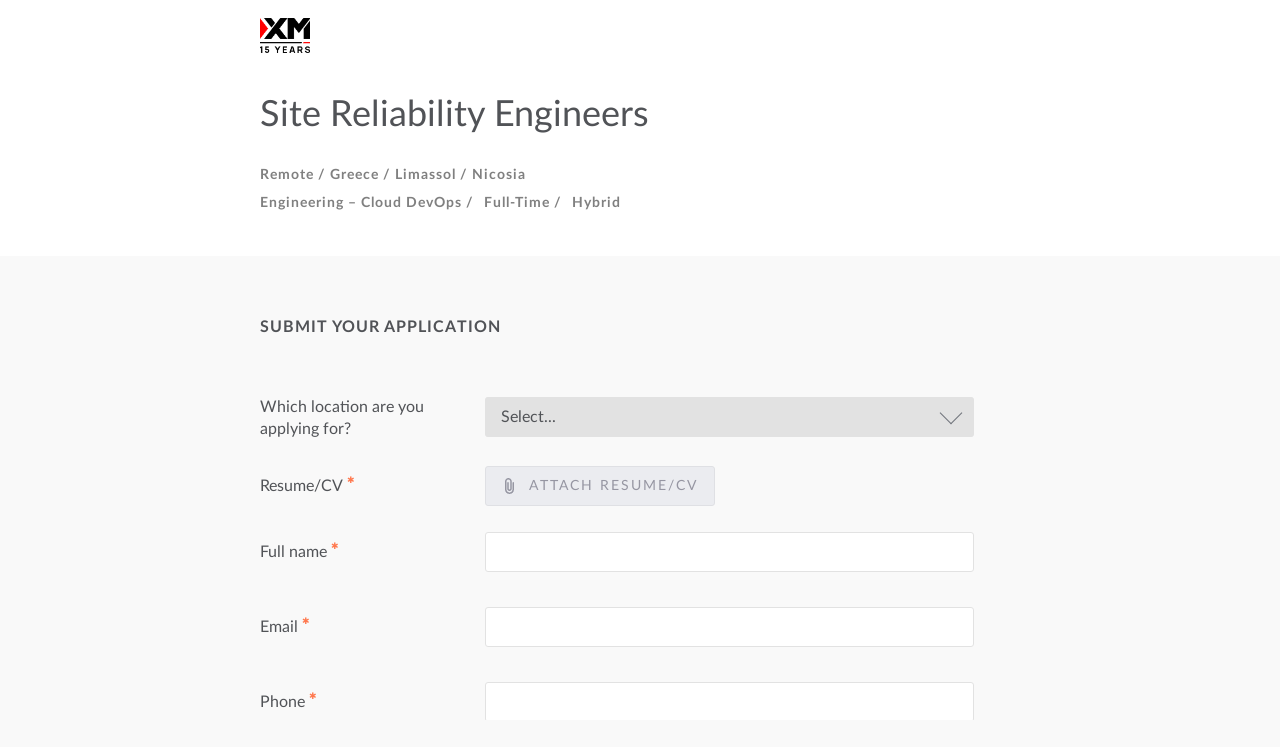

--- FILE ---
content_type: text/html; charset=utf-8
request_url: https://jobs.eu.lever.co/xm/6e6124a0-83d0-4e9e-be3d-78cdf08b10ee/apply
body_size: 51142
content:
<!DOCTYPE html><html><head prefix="og: http://ogp.me/ns#"><meta http-equiv="X-UA-Compatible" content="IE=edge"><meta charset="utf-8"><meta name="viewport" content="width=device-width, initial-scale=1"><title>XM Careers - Site Reliability Engineers</title><meta name="twitter:card" value="summary"><meta name="twitter:title" content="XM Careers - Site Reliability Engineers"><meta name="twitter:description" content="Site Reliability Engineers - Multiple Openings The Role: You will join a team working with Observability, Escalations, Post-mortems, Correction of Errors, and other practices that will contribute to the company's goal of cloud resiliency. You will be responsible for driving processes around reliability, best practices, cultural change, and enforcement of these practices."><meta name="twitter:label1" value="Location" /><meta name="twitter:data1" value="Remote" /><meta name="twitter:label2" value="Team" /><meta name="twitter:data2" value="Cloud DevOps" /><meta property="og:title" content="XM Careers - Site Reliability Engineers" /><meta property="og:description" content="Site Reliability Engineers - Multiple Openings The Role: You will join a team working with Observability, Escalations, Post-mortems, Correction of Errors, and other practices that will contribute to the company's goal of cloud resiliency. You will be responsible for driving processes around reliability, best practices, cultural change, and enforcement of these practices." /><meta property="og:url" content="https://jobs.eu.lever.co/xm/6e6124a0-83d0-4e9e-be3d-78cdf08b10ee/apply" /><meta property="og:image" content="https://s3.eu-central-1.amazonaws.com/co.lever.eu.client-logos/8cc61ae8-32ca-43f9-97b8-e2c713c7faf1-1746626042869.png" /><meta property="og:image:height" content="200" /><style>@font-face {font-family: 'Meta';src: url("https://cdn.lever.co/fonts/Meta/metaboldlf-webfont-2017.woff") format('woff');font-weight: 600;font-style: normal;}@font-face {font-family: 'Meta';src: url("https://cdn.lever.co/fonts/Meta/metanormal-webfont-2017.woff") format('woff');font-weight: 400;font-style: normal;}@font-face {font-family: 'Meta';src: url("https://cdn.lever.co/fonts/Meta/metanormalitaliclf-webfont-2017.woff") format('woff');font-weight: 400;font-style: italic;}@font-face {font-family: 'Meta';src: url("https://cdn.lever.co/fonts/Meta/metabolditaliclf-webfont-2017.woff") format('woff');font-weight: 600;font-style: italic;}@font-face {font-family: 'Meta-Caps';src: url("https://cdn.lever.co/fonts/Meta/MetaScWeb-Normal.eot");src: url("https://cdn.lever.co/fonts/Meta/MetaScWeb-Normal.woff") format('woff');font-weight: 400;font-style: normal;}@font-face {font-family: 'Avenir';src: url("https://cdn.lever.co/fonts/Avenir/Avenir-Next-Pro-Regular.eot");src: url("https://cdn.lever.co/fonts/Avenir/Avenir-Next-Pro-Regular.woff") format('woff');src: url("https://cdn.lever.co/fonts/Avenir/Avenir-Next-Pro-Regular.ttf") format('truetype');font-weight: normal;font-style: normal;}.caps-label,.classic-table th,h4,h6,th,.btn,.submit,.btn-large,.submit-large,.btn-large-secondary,.dark-button,.toggle-label,.gated-feature:before,.gated-feature-inline:before,.gated-feature-inline-enterprise:before,.gated-feature-inline-professional:before,.gated-feature-inline-starter:before,.gated-feature-block:before,.gated-feature-block-pro:before,.cc-btn {font: 14px/1.4em 'Meta-Caps', sans-serif;text-transform: lowercase;letter-spacing: 1px;}.label,body,input,select,textarea,.btn-no-style,.application-question input,.application-additional input,.application-question textarea,.application-additional textarea,.application-question select,.application-additional select,.eeo-light-text,h5.eeo-paragraph-heading,.list .filter-popup {font: 400 14px/1.4em Meta, sans-serif;text-transform: none;letter-spacing: 0;}p.larger,.large-input,.large-input.dark,.message-banner {font: 400 16px/1.4em Meta, sans-serif;}h1,h2,h3,h5 {font: 600 16px/1.4em Meta, sans-serif;-webkit-font-smoothing: antialiased;}h1,h2,h3,h5 {color: #222326;}.gated-feature:after,.gated-feature-inline:after,.gated-feature-inline-enterprise:after,.gated-feature-inline-professional:after,.gated-feature-inline-starter:after,.gated-feature-block:after,.gated-feature-block-pro:after {position: absolute;top: 0;bottom: 0;}.gated-feature:after,.gated-feature-inline:after,.gated-feature-inline-enterprise:after,.gated-feature-inline-professional:after,.gated-feature-inline-starter:after,.gated-feature-block:after,.gated-feature-block-pro:after {position: absolute;right: 0;left: 0;}.hidden {display: none !important;}.fadein {-webkit-animation: lever-fadein 300ms ease-in;-moz-animation: lever-fadein 300ms ease-in;-o-animation: lever-fadein 300ms ease-in;-ms-animation: lever-fadein 300ms ease-in;animation: lever-fadein 300ms ease-in;opacity: 1;-ms-filter: none;filter: none;}.fadeout {-webkit-animation: lever-fadeout 300ms ease-in;-moz-animation: lever-fadeout 300ms ease-in;-o-animation: lever-fadeout 300ms ease-in;-ms-animation: lever-fadeout 300ms ease-in;animation: lever-fadeout 300ms ease-in;opacity: 0;-ms-filter: "progid:DXImageTransform.Microsoft.Alpha(Opacity=0)";filter: alpha(opacity=0);}.slidedown {-webkit-animation: lever-slidedown 300ms ease-in;-moz-animation: lever-slidedown 300ms ease-in;-o-animation: lever-slidedown 300ms ease-in;-ms-animation: lever-slidedown 300ms ease-in;animation: lever-slidedown 300ms ease-in;}.slideup {-webkit-animation: lever-slideup 300ms ease-out;-moz-animation: lever-slideup 300ms ease-out;-o-animation: lever-slideup 300ms ease-out;-ms-animation: lever-slideup 300ms ease-out;animation: lever-slideup 300ms ease-out;}.face-off {background-color: #f0f;}.face-off-border {border-color: #f0f !important;}.face-off-label {display: block;position: absolute;top: 24px;font-size: 24px;width: 100%;text-align: center;color: #fff;}.comma-separated:after {content: ", ";}.comma-separated:last-of-type:after {content: "";}.numbers,.dates,.count {font-family: 'Avenir';font-size: 0.857em;}.numbers,.dates {font-size: 0.92em;text-transform: uppercase;}.label {font-size: 12px;color: #969799;}.label.dark {color: #6a7c83;}.caps-label,.classic-table th {font-size: 12px;color: #969799;}.caps-label.dark,.classic-table th.dark {color: #6a7c83;}.vert-space-1 {margin-top: 5px;}.vert-space-2 {margin-top: 10px;}.vert-space-3 {margin-top: 15px;}.vert-space-4 {margin-top: 20px;}.vert-space-5 {margin-top: 25px;}.vert-space-6 {margin-top: 30px;}.vert-space-7 {margin-top: 35px;}.vert-space-8 {margin-top: 40px;}.vert-space-9 {margin-top: 45px;}.vert-space-10 {margin-top: 50px;}.vert-space-11 {margin-top: 55px;}.vert-space-12 {margin-top: 60px;}.full-width {width: 100%;}.left-align {text-align: left;}.right-align {text-align: right;}.centered {text-align: center;}.bulleted-list,.numbered-list {margin-left: 15px;}.bulleted-list li,.numbered-list li {margin-bottom: 8px;}.classic-table.fixed {table-layout: fixed;}.classic-table.no-padding td,.classic-table.no-padding th {padding: initial;}.classic-table.dark td,.classic-table.dark th {border-bottom: 1px solid #536266;}.classic-table.dark th {color: #6a7c83;}.classic-table td,.classic-table th {border-bottom: 1px solid #e3e4e6;padding: 10px 15px;vertical-align: top;}.classic-table td:first-of-type,.classic-table th:first-of-type {padding-left: 0;}.classic-table.no-bottom-border tr:last-child > td,.classic-table.no-bottom-border tr:last-child > th {border-bottom: none;}@-moz-keyframes lever-fadein {0% {opacity: 0;-ms-filter: "progid:DXImageTransform.Microsoft.Alpha(Opacity=0)";filter: alpha(opacity=0);}100% {opacity: 1;-ms-filter: none;filter: none;}}@-webkit-keyframes lever-fadein {0% {opacity: 0;-ms-filter: "progid:DXImageTransform.Microsoft.Alpha(Opacity=0)";filter: alpha(opacity=0);}100% {opacity: 1;-ms-filter: none;filter: none;}}@-o-keyframes lever-fadein {0% {opacity: 0;-ms-filter: "progid:DXImageTransform.Microsoft.Alpha(Opacity=0)";filter: alpha(opacity=0);}100% {opacity: 1;-ms-filter: none;filter: none;}}@keyframes lever-fadein {0% {opacity: 0;-ms-filter: "progid:DXImageTransform.Microsoft.Alpha(Opacity=0)";filter: alpha(opacity=0);}100% {opacity: 1;-ms-filter: none;filter: none;}}@-moz-keyframes lever-fadeout {0% {opacity: 1;-ms-filter: none;filter: none;}100% {opacity: 0;-ms-filter: "progid:DXImageTransform.Microsoft.Alpha(Opacity=0)";filter: alpha(opacity=0);}}@-webkit-keyframes lever-fadeout {0% {opacity: 1;-ms-filter: none;filter: none;}100% {opacity: 0;-ms-filter: "progid:DXImageTransform.Microsoft.Alpha(Opacity=0)";filter: alpha(opacity=0);}}@-o-keyframes lever-fadeout {0% {opacity: 1;-ms-filter: none;filter: none;}100% {opacity: 0;-ms-filter: "progid:DXImageTransform.Microsoft.Alpha(Opacity=0)";filter: alpha(opacity=0);}}@keyframes lever-fadeout {0% {opacity: 1;-ms-filter: none;filter: none;}100% {opacity: 0;-ms-filter: "progid:DXImageTransform.Microsoft.Alpha(Opacity=0)";filter: alpha(opacity=0);}}@-moz-keyframes lever-slidedown {0% {-webkit-transform: translateY(-20px);-moz-transform: translateY(-20px);-o-transform: translateY(-20px);-ms-transform: translateY(-20px);transform: translateY(-20px);opacity: 0;-ms-filter: "progid:DXImageTransform.Microsoft.Alpha(Opacity=0)";filter: alpha(opacity=0);}100% {-webkit-transform: translateY(0px);-moz-transform: translateY(0px);-o-transform: translateY(0px);-ms-transform: translateY(0px);transform: translateY(0px);opacity: 1;-ms-filter: none;filter: none;}}@-webkit-keyframes lever-slidedown {0% {-webkit-transform: translateY(-20px);-moz-transform: translateY(-20px);-o-transform: translateY(-20px);-ms-transform: translateY(-20px);transform: translateY(-20px);opacity: 0;-ms-filter: "progid:DXImageTransform.Microsoft.Alpha(Opacity=0)";filter: alpha(opacity=0);}100% {-webkit-transform: translateY(0px);-moz-transform: translateY(0px);-o-transform: translateY(0px);-ms-transform: translateY(0px);transform: translateY(0px);opacity: 1;-ms-filter: none;filter: none;}}@-o-keyframes lever-slidedown {0% {-webkit-transform: translateY(-20px);-moz-transform: translateY(-20px);-o-transform: translateY(-20px);-ms-transform: translateY(-20px);transform: translateY(-20px);opacity: 0;-ms-filter: "progid:DXImageTransform.Microsoft.Alpha(Opacity=0)";filter: alpha(opacity=0);}100% {-webkit-transform: translateY(0px);-moz-transform: translateY(0px);-o-transform: translateY(0px);-ms-transform: translateY(0px);transform: translateY(0px);opacity: 1;-ms-filter: none;filter: none;}}@keyframes lever-slidedown {0% {-webkit-transform: translateY(-20px);-moz-transform: translateY(-20px);-o-transform: translateY(-20px);-ms-transform: translateY(-20px);transform: translateY(-20px);opacity: 0;-ms-filter: "progid:DXImageTransform.Microsoft.Alpha(Opacity=0)";filter: alpha(opacity=0);}100% {-webkit-transform: translateY(0px);-moz-transform: translateY(0px);-o-transform: translateY(0px);-ms-transform: translateY(0px);transform: translateY(0px);opacity: 1;-ms-filter: none;filter: none;}}@-moz-keyframes lever-slideup {0% {-webkit-transform: translateY(20px);-moz-transform: translateY(20px);-o-transform: translateY(20px);-ms-transform: translateY(20px);transform: translateY(20px);opacity: 0;-ms-filter: "progid:DXImageTransform.Microsoft.Alpha(Opacity=0)";filter: alpha(opacity=0);}100% {-webkit-transform: translateY(0px);-moz-transform: translateY(0px);-o-transform: translateY(0px);-ms-transform: translateY(0px);transform: translateY(0px);opacity: 1;-ms-filter: none;filter: none;}}@-webkit-keyframes lever-slideup {0% {-webkit-transform: translateY(20px);-moz-transform: translateY(20px);-o-transform: translateY(20px);-ms-transform: translateY(20px);transform: translateY(20px);opacity: 0;-ms-filter: "progid:DXImageTransform.Microsoft.Alpha(Opacity=0)";filter: alpha(opacity=0);}100% {-webkit-transform: translateY(0px);-moz-transform: translateY(0px);-o-transform: translateY(0px);-ms-transform: translateY(0px);transform: translateY(0px);opacity: 1;-ms-filter: none;filter: none;}}@-o-keyframes lever-slideup {0% {-webkit-transform: translateY(20px);-moz-transform: translateY(20px);-o-transform: translateY(20px);-ms-transform: translateY(20px);transform: translateY(20px);opacity: 0;-ms-filter: "progid:DXImageTransform.Microsoft.Alpha(Opacity=0)";filter: alpha(opacity=0);}100% {-webkit-transform: translateY(0px);-moz-transform: translateY(0px);-o-transform: translateY(0px);-ms-transform: translateY(0px);transform: translateY(0px);opacity: 1;-ms-filter: none;filter: none;}}@keyframes lever-slideup {0% {-webkit-transform: translateY(20px);-moz-transform: translateY(20px);-o-transform: translateY(20px);-ms-transform: translateY(20px);transform: translateY(20px);opacity: 0;-ms-filter: "progid:DXImageTransform.Microsoft.Alpha(Opacity=0)";filter: alpha(opacity=0);}100% {-webkit-transform: translateY(0px);-moz-transform: translateY(0px);-o-transform: translateY(0px);-ms-transform: translateY(0px);transform: translateY(0px);opacity: 1;-ms-filter: none;filter: none;}}* {-webkit-box-sizing: border-box;-moz-box-sizing: border-box;box-sizing: border-box;}body {background: #f9f9f9;color: #555659;}th {text-align: left;}body,dd,dl,dt,fieldset,form,h1,h2,h3,h4,h5,h6,li,menu,ol,p,td,th,ul,.toggle-label,.main-footer,.application .application-label,.eeo-survey .application-label,.application .application-field label,.eeo-survey .application-field label,.application .application-question input[type=text],.eeo-survey .application-question input[type=text],.application .application-additional input[type=text],.eeo-survey .application-additional input[type=text],.application .application-question input[type=email],.eeo-survey .application-question input[type=email],.application .application-additional input[type=email],.eeo-survey .application-additional input[type=email],.application .application-question input[type=tel],.eeo-survey .application-question input[type=tel],.application .application-additional input[type=tel],.eeo-survey .application-additional input[type=tel],.application .application-question textarea,.eeo-survey .application-question textarea,.application .application-additional textarea,.eeo-survey .application-additional textarea,.application .application-question select,.eeo-survey .application-question select,.application .application-additional select,.eeo-survey .application-additional select,.application .application-question .application-answer-alternative,.eeo-survey .application-question .application-answer-alternative,.application .application-additional .application-answer-alternative,.eeo-survey .application-additional .application-answer-alternative {margin: 0;padding: 0;}ul {margin: 0 auto;}table {border-collapse: collapse;border-spacing: 0;}fieldset,img {border: 0;}img.desaturate {-webkit-filter: grayscale(100%);}h1 {font-size: 36px;}h2,h5 {font-size: 24px;}h3 {font-size: 18px;}h5 {font-size: 16px;}h6,th {font-size: 12px;}a,a:visited {color: #579eee;text-decoration: none;}a:hover {color: #555659;cursor: pointer;}a:active {color: #0c92f3;}p>a {text-decoration: underline;color: inherit;}b {font-weight: 600;-webkit-font-smoothing: antialiased;}input,select,textarea {color: #555659;margin: 0;}input,select {height: 30px;}section {padding-bottom: 16px;}button {-webkit-appearance: button;-moz-appearance: button;appearance: button;cursor: pointer;}.btn,.submit,.btn-large,.submit-large,.btn-large-secondary,.dark-button,.cc-btn {position: relative;display: inline-block;margin: 0;font-size: 14px;font-weight: normal;line-height: 1.33;padding: 5px 15px;text-align: center;white-space: nowrap;vertical-align: middle;cursor: pointer;border: 1px solid #dcdcdc;border-radius: 3px;-webkit-user-select: none;-moz-user-select: none;-ms-user-select: none;user-select: none;-webkit-appearance: none;-moz-appearance: none;appearance: none;color: #555659;background: #fcfcfc;background: -webkit-linear-gradient(top, #fff, #f9f9f9);background: -moz-linear-gradient(top, #fff, #f9f9f9);background: -o-linear-gradient(top, #fff, #f9f9f9);background: -ms-linear-gradient(top, #fff, #f9f9f9);background: linear-gradient(to bottom, #fff, #f9f9f9);-webkit-transition: background 0.15s, border-color 0.15s, color 0.15s, box-shadow 0.15s, fill 0.15s;-moz-transition: background 0.15s, border-color 0.15s, color 0.15s, box-shadow 0.15s, fill 0.15s;-o-transition: background 0.15s, border-color 0.15s, color 0.15s, box-shadow 0.15s, fill 0.15s;-ms-transition: background 0.15s, border-color 0.15s, color 0.15s, box-shadow 0.15s, fill 0.15s;transition: background 0.15s, border-color 0.15s, color 0.15s, box-shadow 0.15s, fill 0.15s;}.btn:hover,.submit:hover,.btn-large:hover,.submit-large:hover,.btn-large-secondary:hover,.dark-button:hover,.cc-btn:hover,.btn-invisible:hover,.btn-no-style:hover {color: #1a1b1c;border-color: #969799;}.btn:active,.submit:active,.btn-large:active,.submit-large:active,.btn-large-secondary:active,.dark-button:active,.cc-btn:active {border-color: #555659;background: -webkit-linear-gradient(top, #f9f9f9, #fff);background: -moz-linear-gradient(top, #f9f9f9, #fff);background: -o-linear-gradient(top, #f9f9f9, #fff);background: -ms-linear-gradient(top, #f9f9f9, #fff);background: linear-gradient(to bottom, #f9f9f9, #fff);}.btn:active .icon >path,.submit:active .icon >path,.btn-large:active .icon >path,.submit-large:active .icon >path,.btn-large-secondary:active .icon >path,.dark-button:active .icon >path,.cc-btn:active .icon >path {fill: #555659;}.btn:focus,.submit:focus,.btn-large:focus,.submit-large:focus,.btn-large-secondary:focus,.dark-button:focus,.cc-btn:focus {outline: thin dotted;outline: 3px auto #0c92f3;outline-offset: -2px;}.btn.disabled,.submit.disabled,.btn-large.disabled,.submit-large.disabled,.btn-large-secondary.disabled,.dark-button.disabled,.cc-btn.disabled,.btn:disabled,.submit:disabled,.btn-large:disabled,.submit-large:disabled,.btn-large-secondary:disabled,.dark-button:disabled,.cc-btn:disabled,input.btn:disabled {cursor: default;pointer-events: none;-webkit-box-shadow: none;box-shadow: none;background: #e3e4e6;color: #555659;border-color: #dcdcdc;outline: none;}.btn.disabled.has-tip,.submit.disabled.has-tip,.btn-large.disabled.has-tip,.submit-large.disabled.has-tip,.btn-large-secondary.disabled.has-tip,.dark-button.disabled.has-tip,.cc-btn.disabled.has-tip,.btn:disabled.has-tip,.submit:disabled.has-tip,.btn-large:disabled.has-tip,.submit-large:disabled.has-tip,.btn-large-secondary:disabled.has-tip,.dark-button:disabled.has-tip,.cc-btn:disabled.has-tip,input.btn:disabled.has-tip {pointer-events: auto;}.btn.disabled:hover,.submit.disabled:hover,.btn-large.disabled:hover,.submit-large.disabled:hover,.btn-large-secondary.disabled:hover,.dark-button.disabled:hover,.cc-btn.disabled:hover,.btn:disabled:hover,.submit:disabled:hover,.btn-large:disabled:hover,.submit-large:disabled:hover,.btn-large-secondary:disabled:hover,.dark-button:disabled:hover,.cc-btn:disabled:hover,input.btn:disabled:hover,.btn.disabled:active,.submit.disabled:active,.btn-large.disabled:active,.submit-large.disabled:active,.btn-large-secondary.disabled:active,.dark-button.disabled:active,.cc-btn.disabled:active,.btn:disabled:active,.submit:disabled:active,.btn-large:disabled:active,.submit-large:disabled:active,.btn-large-secondary:disabled:active,.dark-button:disabled:active,.cc-btn:disabled:active,input.btn:disabled:active {color: #555659;background: #e3e4e6;border-color: #dcdcdc;}.btn.dropdown-button,.submit.dropdown-button,.btn-large.dropdown-button,.submit-large.dropdown-button,.btn-large-secondary.dropdown-button,.dark-button.dropdown-button,.cc-btn.dropdown-button {text-align: left;white-space: nowrap;overflow: hidden;-o-text-overflow: ellipsis;text-overflow: ellipsis;padding-right: 19px;}.btn.dropdown-button.full-width,.submit.dropdown-button.full-width,.btn-large.dropdown-button.full-width,.submit-large.dropdown-button.full-width,.btn-large-secondary.dropdown-button.full-width,.dark-button.dropdown-button.full-width,.cc-btn.dropdown-button.full-width {width: 100%;}.btn .icon >path,.submit .icon >path,.btn-large .icon >path,.submit-large .icon >path,.btn-large-secondary .icon >path,.dark-button .icon >path,.cc-btn .icon >path {fill: #555659;}.btn.has-icon,.submit.has-icon,.btn-large.has-icon,.submit-large.has-icon,.btn-large-secondary.has-icon,.dark-button.has-icon,.cc-btn.has-icon {padding-left: 41px;}.btn.has-icon .icon,.submit.has-icon .icon,.btn-large.has-icon .icon,.submit-large.has-icon .icon,.btn-large-secondary.has-icon .icon,.dark-button.has-icon .icon,.cc-btn.has-icon .icon,.btn.has-icon .loading-indicator,.submit.has-icon .loading-indicator,.btn-large.has-icon .loading-indicator,.submit-large.has-icon .loading-indicator,.btn-large-secondary.has-icon .loading-indicator,.dark-button.has-icon .loading-indicator,.cc-btn.has-icon .loading-indicator {position: absolute;left: 15px;top: calc(50% - 8px);}.btn.has-icon .btn-content,.submit.has-icon .btn-content,.btn-large.has-icon .btn-content,.submit-large.has-icon .btn-content,.btn-large-secondary.has-icon .btn-content,.dark-button.has-icon .btn-content,.cc-btn.has-icon .btn-content {position: relative;display: inline-block;}.btn.has-icon .btn-content .icon,.submit.has-icon .btn-content .icon,.btn-large.has-icon .btn-content .icon,.submit-large.has-icon .btn-content .icon,.btn-large-secondary.has-icon .btn-content .icon,.dark-button.has-icon .btn-content .icon,.cc-btn.has-icon .btn-content .icon,.btn.has-icon .btn-content .loading-indicator,.submit.has-icon .btn-content .loading-indicator,.btn-large.has-icon .btn-content .loading-indicator,.submit-large.has-icon .btn-content .loading-indicator,.btn-large-secondary.has-icon .btn-content .loading-indicator,.dark-button.has-icon .btn-content .loading-indicator,.cc-btn.has-icon .btn-content .loading-indicator {left: -26px;}.btn.has-icon.right,.submit.has-icon.right,.btn-large.has-icon.right,.submit-large.has-icon.right,.btn-large-secondary.has-icon.right,.dark-button.has-icon.right,.cc-btn.has-icon.right {padding-left: 15px;padding-right: 41px;}.btn.has-icon.right .icon,.submit.has-icon.right .icon,.btn-large.has-icon.right .icon,.submit-large.has-icon.right .icon,.btn-large-secondary.has-icon.right .icon,.dark-button.has-icon.right .icon,.cc-btn.has-icon.right .icon {right: 15px;left: initial;}.btn small,.submit small,.btn-large small,.submit-large small,.btn-large-secondary small,.dark-button small,.cc-btn small {margin-left: 10px;font-size: 12px;opacity: 0.67;-ms-filter: "progid:DXImageTransform.Microsoft.Alpha(Opacity=67)";filter: alpha(opacity=67);}.btn small.dates,.submit small.dates,.btn-large small.dates,.submit-large small.dates,.btn-large-secondary small.dates,.dark-button small.dates,.cc-btn small.dates {font-size: 11px;}.submit,.submit-large {color: #fff;background: #0c92f3;border: 1px solid #0c92f3;}.submit .icon >path,.submit-large .icon >path {fill: #fff;}.submit:hover,.submit-large:hover {color: #fff;background: #007fd9;border: 1px solid #0c92f3;}.submit:active,.submit-large:active {background: #1a1b1c;border-color: #1a1b1c;}.submit:active .icon >path,.submit-large:active .icon >path {fill: #fff;}.submit:focus,.submit-large:focus {outline-color: #064979;}.btn-large,.btn-large-secondary {padding: 10px 15px;}.submit-large {padding: 10px 15px;}.btn-large-secondary {background: #969799;color: #fff;border: 1px solid #969799;}.btn-large-secondary:hover {background: #555659;color: #fff;border-color: #555659;}.btn-large-secondary:active {background: #555659;color: #fff;border-color: #555659;}.btn-large-secondary .icon >path {fill: #e3e4e6;}a.btn,a.btn-large {color: #555659;}a.submit,a.submit-large,a.btn-large-secondary {color: #fff;}.dark-button {background: #2c2e2f;border: 1px solid rgba(106,124,131,0.75);color: #e3e4e6;-webkit-transition: background-color 0.15s;-moz-transition: background-color 0.15s;-o-transition: background-color 0.15s;-ms-transition: background-color 0.15s;transition: background-color 0.15s;}.dark-button .icon >path {fill: #dcdcdc;}.dark-button.disabled,.dark-button:disabled {background: #3f484b;border: 1px solid rgba(106,124,131,0.5);color: #555659;pointer-events: none;}.dark-button.disabled .icon > path,.dark-button:disabled .icon > path {fill: rgba(106,124,131,0.5);}.dark-button.disabled.has-tip,.dark-button:disabled.has-tip {pointer-events: auto;}.dark-button.disabled.has-tip:hover,.dark-button:disabled.has-tip:hover {background: #3f484b;border: 1px solid rgba(106,124,131,0.5);color: #555659;}.dark-button.transparent {background-color: transparent;}.dark-button:hover {background: #1a1b1c;border-color: #7d8f95;color: #fcfcfc;}.dark-button:hover .icon > path {fill: #fff;}.dark-button:active {border-color: #dcdcdc;}.icon-only {position: relative;width: 32px;height: 30px;}.icon-only .icon {position: absolute;left: calc(50% - 8px);top: calc(50% - 8px);}.icon-only:hover .icon >path {fill: #555659;}.icon-only:active .icon >path {fill: #2c2e2f;}.icon-only.dark-button:hover .icon >path {fill: #fff;}.btn-invisible,.btn-no-style {color: #555659;padding: 5px 15px;border-color: transparent;-webkit-box-shadow: inset 0 0 0 1px transparent;box-shadow: inset 0 0 0 1px transparent;background: transparent;-webkit-transition: background 0.15s, box-shadow 0.15s, color 0.15s;-moz-transition: background 0.15s, box-shadow 0.15s, color 0.15s;-o-transition: background 0.15s, box-shadow 0.15s, color 0.15s;-ms-transition: background 0.15s, box-shadow 0.15s, color 0.15s;transition: background 0.15s, box-shadow 0.15s, color 0.15s;}.btn-invisible.disabled,.btn-no-style.disabled,.btn-invisible:disabled,.btn-no-style:disabled {cursor: default;}.btn-no-style {padding: 5px 10px 5px 0;vertical-align: baseline;}.btn-no-style:hover {border-color: transparent;color: #555659;}.btn-no-style:focus {border-radius: 0;outline: none;}.btn-no-style.dark {color: #7d8f95;}.btn-no-style.dark:hover {color: #f9f9f9;}.btn-no-style.dark:active {background: transparent;border-color: transparent;color: #fff;}.btn-no-style .css-icon::before {right: 0;}.link {display: inline-block;position: relative;cursor: pointer;-webkit-transition: all 0.15s;-moz-transition: all 0.15s;-o-transition: all 0.15s;-ms-transition: all 0.15s;transition: all 0.15s;}.link.has-icon {padding-left: 20px;}.link.has-icon .icon {position: absolute;left: 0;top: calc(50% - 8px);}.link.has-icon .icon >path {fill: #969799;}.link.has-icon .icon-plus,.link.has-icon .icon-close,.link.has-icon .icon-delete {top: calc(50% - 10px);}.link.has-icon:hover .icon >path {fill: #555659;}.link.has-icon:active .icon >path {fill: #0c92f3;}.link.dark,.popup-content .link {color: #7d8f95;}.link.dark .icon >path,.popup-content .link .icon >path {fill: #7d8f95;}.link.dark:hover,.popup-content .link:hover {color: #dcdcdc;}.link.dark:hover .icon >path,.popup-content .link:hover .icon >path {fill: #dcdcdc;}.link.dark:active,.popup-content .link:active {color: #fff;}.link.secondary {color: #969799;}.link.secondary:hover {color: #555659;}button.icon-btn {border: 0;background: none;padding: 0;}button.icon-btn:active {outline: none;}.icon-btn {display: inline-block;margin-left: 10px;vertical-align: middle;}.icon-btn .icon {display: block;}.icon-btn .icon >path {fill: #969799;}.icon-btn:hover .icon >path {fill: #555659;}.icon-btn.dark .icon >path {fill: #6a7c83;}.icon-btn.dark:hover .icon >path {fill: #f9f9f9;}.link-bar {display: block;margin-top: 16px;white-space: nowrap;}.link-bar.no-margin {margin-top: 0;}.link-bar .submit,.link-bar .submit-large,.link-bar .dark-button {min-width: 120px;}.link-bar a,.link-bar button {vertical-align: baseline;}.link-bar.right,.link-bar.center {text-align: right;}.link-bar.right a,.link-bar.center a,.link-bar.right button,.link-bar.center button {margin-right: 15px;}.link-bar.right .btn,.link-bar.center .btn,.link-bar.right .dark-button,.link-bar.center .dark-button,.link-bar.right .submit,.link-bar.center .submit {margin-right: 10px;}.link-bar.right *:nth-last-child(1),.link-bar.center *:nth-last-child(1) {margin-right: 0;}.link-bar.left {text-align: left;}.link-bar.left a,.link-bar.left button {margin-left: 15px;}.link-bar.left .btn,.link-bar.left .dark-button,.link-bar.left .submit {margin-left: 10px;}.link-bar.left *:first-child {margin-left: 0;}.link-bar.center {text-align: center;}input[type=radio],input[type=checkbox] {-webkit-appearance: none;-moz-appearance: none;appearance: none;width: 17px;height: 17px;position: relative;border: 1px solid #dcdcdc;margin: 0;background: #fff;cursor: pointer;}input[type=radio].disabled,input[type=checkbox].disabled,input[type=radio]:disabled,input[type=checkbox]:disabled {background: #e3e4e6;}input[type=radio].dark,input[type=checkbox].dark {background: rgba(106,124,131,0.2);border-color: rgba(106,124,131,0.8);}input[type=radio].dark:checked,input[type=checkbox].dark:checked {background: #dcdcdc;}input[type=radio].dark:focus,input[type=checkbox].dark:focus {background: #f9f9f9;}input[type=radio].dark:active,input[type=checkbox].dark:active {background: #fff;}input[type=radio].dark.disabled,input[type=checkbox].dark.disabled,input[type=radio].dark:disabled,input[type=checkbox].dark:disabled {background: rgba(106,124,131,0.5);}input[type=radio] {border-radius: 8.5px;}input[type=radio]:active {background: #dcdcdc;}input[type=radio]:checked::after {position: absolute;content: "";height: 9px;width: 9px;left: calc(50% - 4.5px);top: calc(50% - 4.5px);border-radius: 4.25px;background-color: #0c92f3;}input[type=checkbox] {border-radius: 3px;}input[type=checkbox]:active {background: #dcdcdc;}input[type=checkbox]:checked::after {position: absolute;content: "";left: 15%;top: 3%;height: 40%;width: 69%;border-bottom: 2px solid #0c92f3;border-left: 2px solid #0c92f3;-webkit-transform: rotate(-45deg);-moz-transform: rotate(-45deg);-o-transform: rotate(-45deg);-ms-transform: rotate(-45deg);transform: rotate(-45deg);}input[type=submit] {height: inherit;}input.required-checkbox[type=checkbox]:hover::after {position: absolute;-webkit-transform: none;-moz-transform: none;-o-transform: none;-ms-transform: none;transform: none;top: calc(50% - 6px);left: calc(50% - 6px);content: "";width: 11px;height: 11px;border: none;background-size: contain;background-repeat: no-repeat;background-image: url("[data-uri]");background-position: 50% 50%;}input.required-checkbox[type=checkbox]:checked {border: none;background: #f26161;}input.required-checkbox[type=checkbox]:checked:hover {background: #d95757;}input.required-checkbox[type=checkbox]:checked:disabled {background: #f8b0b0;cursor: auto;}input[type=checkbox].required-checkbox:checked::after {position: absolute;-webkit-transform: none;-moz-transform: none;-o-transform: none;-ms-transform: none;transform: none;top: calc(50% - 6px);content: "";width: 11px;height: 11px;border: none;background-size: contain;background-repeat: no-repeat;background-image: url("[data-uri]");background-position: 50% 50%;}input::placeholder,textarea::placeholder {color: #969799;}input:-ms-input-placeholder,textarea:-ms-input-placeholder {color: #969799;}.classic-input,.large-input {-webkit-transition: border-color 0.15s, background 0.15s;-moz-transition: border-color 0.15s, background 0.15s;-o-transition: border-color 0.15s, background 0.15s;-ms-transition: border-color 0.15s, background 0.15s;transition: border-color 0.15s, background 0.15s;border: 1px solid #e3e4e6;background-color: #fff;padding: 4px 10px;border-radius: 3px;}.classic-input.invalid,.large-input.invalid {border: 1px solid #d94141;}.classic-input.invalid:focus,.large-input.invalid:focus {outline: none;}.classic-input.invalid:hover,.large-input.invalid:hover {border: 1px solid #d94141;}.classic-input:hover,.large-input:hover {background-color: #fff;border-color: rgba(12,146,243,0.5);}.classic-input:active,.large-input:active,.classic-input:focus,.large-input:focus {outline: none;-webkit-box-shadow: none;box-shadow: none;background-color: #fff;border-color: #0c92f3;}.classic-input.disabled,.large-input.disabled,.classic-input:disabled,.large-input:disabled {background: #f9f9f9;color: #969799;}.classic-input.disabled:hover,.large-input.disabled:hover,.classic-input:disabled:hover,.large-input:disabled:hover,.classic-input.disabled:active,.large-input.disabled:active,.classic-input:disabled:active,.large-input:disabled:active {border-color: #e3e4e6;}.classic-input::-ms-clear,.large-input::-ms-clear {display: none;}textarea.classic-input {resize: vertical;}.hoverable-input {-webkit-transition: border-color 0.3s, background-color 0.3s;-moz-transition: border-color 0.3s, background-color 0.3s;-o-transition: border-color 0.3s, background-color 0.3s;-ms-transition: border-color 0.3s, background-color 0.3s;transition: border-color 0.3s, background-color 0.3s;border: 1px solid transparent;background-color: transparent;padding: 4px 10px;border-radius: 3px;}.hoverable-input.invalid {border: 1px solid #d94141;outline: none;}.hoverable-input:hover {background-color: #fff;border-color: #e3e4e6;}.hoverable-input:active,.hoverable-input:focus {outline: none;-webkit-box-shadow: none;box-shadow: none;background-color: #f9f9f9;border-color: #e3e4e6;}.dark-input,.large-input.dark {height: 30px;color: #f9f9f9;padding: 4px 10px;background: rgba(106,124,131,0.5);border: none;color: #e3e4e6;border-radius: 3px;}.dark-input.invalid,.large-input.dark.invalid {border: 1px solid #d94141;}.dark-input.invalid:focus,.large-input.dark.invalid:focus {outline: none;}.dark-input.invalid:hover,.large-input.dark.invalid:hover {border: 1px solid #d94141;}.dark-input:hover,.large-input.dark:hover {background: #6a7c83;}.dark-input:focus,.large-input.dark:focus {background: #fff;color: #555659;outline: none;}textarea.dark-input {height: auto;}.large-input {height: 40px;}.large-input.dark {height: 40px;}.no-input {background: none;border: none;outline: none;-webkit-box-shadow: none;box-shadow: none;margin: 0;padding: 0;resize: none;}.no-input.dark {color: #f9f9f9;}.options-list {list-style-type: none;}.options-list li {margin-bottom: 8px;}.options-list li.list-padding {margin-bottom: 16px;}.options-list label {display: block;position: relative;cursor: pointer;}.options-list label input[type=checkbox],.options-list label input[type=radio] {position: absolute;}.options-list label input[type=checkbox] ~ span,.options-list label input[type=radio] ~ span,.options-list label input[type=checkbox] ~ p,.options-list label input[type=radio] ~ p {padding-left: 26px;display: block;color: #555659;}.options-list label input[type=checkbox]:checked ~ span,.options-list label input[type=radio]:checked ~ span,.options-list label input[type=checkbox]:checked ~ p,.options-list label input[type=radio]:checked ~ p {color: #555659;}.popup-content .options-list input[type="checkbox"],.sheets-content .options-list input[type="checkbox"],.modal-legacy.dark .options-list input[type="checkbox"],.popup-content .options-list input[type="radio"],.sheets-content .options-list input[type="radio"],.modal-legacy.dark .options-list input[type="radio"] {background: rgba(106,124,131,0.5);border-color: rgba(106,124,131,0.8);}.popup-content .options-list input[type="checkbox"] ~ span,.sheets-content .options-list input[type="checkbox"] ~ span,.modal-legacy.dark .options-list input[type="checkbox"] ~ span,.popup-content .options-list input[type="radio"] ~ span,.sheets-content .options-list input[type="radio"] ~ span,.modal-legacy.dark .options-list input[type="radio"] ~ span,.popup-content .options-list input[type="checkbox"] ~ p,.sheets-content .options-list input[type="checkbox"] ~ p,.modal-legacy.dark .options-list input[type="checkbox"] ~ p,.popup-content .options-list input[type="radio"] ~ p,.sheets-content .options-list input[type="radio"] ~ p,.modal-legacy.dark .options-list input[type="radio"] ~ p {color: #a4b0b4;}.popup-content .options-list input[type="checkbox"]:checked,.sheets-content .options-list input[type="checkbox"]:checked,.modal-legacy.dark .options-list input[type="checkbox"]:checked,.popup-content .options-list input[type="radio"]:checked,.sheets-content .options-list input[type="radio"]:checked,.modal-legacy.dark .options-list input[type="radio"]:checked {background: #dcdcdc;}.popup-content .options-list input[type="checkbox"]:checked ~ span,.sheets-content .options-list input[type="checkbox"]:checked ~ span,.modal-legacy.dark .options-list input[type="checkbox"]:checked ~ span,.popup-content .options-list input[type="radio"]:checked ~ span,.sheets-content .options-list input[type="radio"]:checked ~ span,.modal-legacy.dark .options-list input[type="radio"]:checked ~ span,.popup-content .options-list input[type="checkbox"]:checked ~ p,.sheets-content .options-list input[type="checkbox"]:checked ~ p,.modal-legacy.dark .options-list input[type="checkbox"]:checked ~ p,.popup-content .options-list input[type="radio"]:checked ~ p,.sheets-content .options-list input[type="radio"]:checked ~ p,.modal-legacy.dark .options-list input[type="radio"]:checked ~ p {color: #f9f9f9;}.popup-content .options-list input[type="checkbox"]:focus,.sheets-content .options-list input[type="checkbox"]:focus,.modal-legacy.dark .options-list input[type="checkbox"]:focus,.popup-content .options-list input[type="radio"]:focus,.sheets-content .options-list input[type="radio"]:focus,.modal-legacy.dark .options-list input[type="radio"]:focus {background: #f9f9f9;}.popup-content .options-list input[type="checkbox"].disabled,.sheets-content .options-list input[type="checkbox"].disabled,.modal-legacy.dark .options-list input[type="checkbox"].disabled,.popup-content .options-list input[type="radio"].disabled,.sheets-content .options-list input[type="radio"].disabled,.modal-legacy.dark .options-list input[type="radio"].disabled,.popup-content .options-list input[type="checkbox"]:disabled,.sheets-content .options-list input[type="checkbox"]:disabled,.modal-legacy.dark .options-list input[type="checkbox"]:disabled,.popup-content .options-list input[type="radio"]:disabled,.sheets-content .options-list input[type="radio"]:disabled,.modal-legacy.dark .options-list input[type="radio"]:disabled {opacity: 0.5;-ms-filter: "progid:DXImageTransform.Microsoft.Alpha(Opacity=50)";filter: alpha(opacity=50);}.popup-content .options-list input[type="checkbox"].disabled ~ span,.sheets-content .options-list input[type="checkbox"].disabled ~ span,.modal-legacy.dark .options-list input[type="checkbox"].disabled ~ span,.popup-content .options-list input[type="radio"].disabled ~ span,.sheets-content .options-list input[type="radio"].disabled ~ span,.modal-legacy.dark .options-list input[type="radio"].disabled ~ span,.popup-content .options-list input[type="checkbox"]:disabled ~ span,.sheets-content .options-list input[type="checkbox"]:disabled ~ span,.modal-legacy.dark .options-list input[type="checkbox"]:disabled ~ span,.popup-content .options-list input[type="radio"]:disabled ~ span,.sheets-content .options-list input[type="radio"]:disabled ~ span,.modal-legacy.dark .options-list input[type="radio"]:disabled ~ span,.popup-content .options-list input[type="checkbox"].disabled ~ p,.sheets-content .options-list input[type="checkbox"].disabled ~ p,.modal-legacy.dark .options-list input[type="checkbox"].disabled ~ p,.popup-content .options-list input[type="radio"].disabled ~ p,.sheets-content .options-list input[type="radio"].disabled ~ p,.modal-legacy.dark .options-list input[type="radio"].disabled ~ p,.popup-content .options-list input[type="checkbox"]:disabled ~ p,.sheets-content .options-list input[type="checkbox"]:disabled ~ p,.modal-legacy.dark .options-list input[type="checkbox"]:disabled ~ p,.popup-content .options-list input[type="radio"]:disabled ~ p,.sheets-content .options-list input[type="radio"]:disabled ~ p,.modal-legacy.dark .options-list input[type="radio"]:disabled ~ p {opacity: 0.5;-ms-filter: "progid:DXImageTransform.Microsoft.Alpha(Opacity=50)";filter: alpha(opacity=50);}.popup-content .options-list input[type="radio"],.sheets-content .options-list input[type="radio"],.modal-legacy.dark .options-list input[type="radio"] {border-radius: 8.5px;}.loading-indicator {display: inline-block;border-radius: 30px;-webkit-animation: loading 1.2s infinite linear;-moz-animation: loading 1.2s infinite linear;-o-animation: loading 1.2s infinite linear;-ms-animation: loading 1.2s infinite linear;animation: loading 1.2s infinite linear;width: 30px;height: 30px;border: 4px solid #0c92f3;border-top: 4px solid #e3e4e6;border-left: 4px solid #e3e4e6;vertical-align: middle;}.loading-indicator.small {margin-right: 10px;width: 16px;height: 16px;border: 2px solid #0c92f3;border-top: 2px solid #e3e4e6;border-left: 2px solid #e3e4e6;}.loading-indicator.small.completed {border: 2px solid #555659;}.loading-indicator.small.completed .icon {vertical-align: top;width: 10px;height: 10px;}.loading-indicator.completed {border: 4px solid #555659;text-align: center;-webkit-animation: none;-moz-animation: none;-o-animation: none;-ms-animation: none;animation: none;}.loading-indicator .icon {margin-left: 1px;height: 100%;vertical-align: middle;}.loading-indicator .icon >path {fill: #39bf87;}.loading-indicator.fadein {-webkit-animation: loading 1.2s linear infinite, lever-fadein 300ms ease-in 150ms;-moz-animation: loading 1.2s linear infinite, lever-fadein 300ms ease-in 150ms;-o-animation: loading 1.2s linear infinite, lever-fadein 300ms ease-in 150ms;-ms-animation: loading 1.2s linear infinite, lever-fadein 300ms ease-in 150ms;animation: loading 1.2s linear infinite, lever-fadein 300ms ease-in 150ms;}@-moz-keyframes loading {0% {-webkit-transform: rotate(0deg);-moz-transform: rotate(0deg);-o-transform: rotate(0deg);-ms-transform: rotate(0deg);transform: rotate(0deg);}100% {-webkit-transform: rotate(360deg);-moz-transform: rotate(360deg);-o-transform: rotate(360deg);-ms-transform: rotate(360deg);transform: rotate(360deg);}}@-webkit-keyframes loading {0% {-webkit-transform: rotate(0deg);-moz-transform: rotate(0deg);-o-transform: rotate(0deg);-ms-transform: rotate(0deg);transform: rotate(0deg);}100% {-webkit-transform: rotate(360deg);-moz-transform: rotate(360deg);-o-transform: rotate(360deg);-ms-transform: rotate(360deg);transform: rotate(360deg);}}@-o-keyframes loading {0% {-webkit-transform: rotate(0deg);-moz-transform: rotate(0deg);-o-transform: rotate(0deg);-ms-transform: rotate(0deg);transform: rotate(0deg);}100% {-webkit-transform: rotate(360deg);-moz-transform: rotate(360deg);-o-transform: rotate(360deg);-ms-transform: rotate(360deg);transform: rotate(360deg);}}@keyframes loading {0% {-webkit-transform: rotate(0deg);-moz-transform: rotate(0deg);-o-transform: rotate(0deg);-ms-transform: rotate(0deg);transform: rotate(0deg);}100% {-webkit-transform: rotate(360deg);-moz-transform: rotate(360deg);-o-transform: rotate(360deg);-ms-transform: rotate(360deg);transform: rotate(360deg);}}.css-icon {display: inline-block;width: 16px;height: 1px;}.css-icon::before {position: absolute;display: block;content: "";right: 10px;top: calc(50% - 8px);width: 16px;height: 16px;}.css-icon-plus::before {background: url("data:image/svg+xml;utf8,<svg xmlns='http://www.w3.org/2000/svg' width='16' height='16'><path d='M7.5,3h1v4.5H13v1H8.5V13h-1V8.5H3v-1h4.5V3z'></path></svg>") no-repeat 0 0;}.css-icon-caret-down::before {background: url("data:image/svg+xml;utf8,<svg xmlns='http://www.w3.org/2000/svg' width='16' height='16'><path fill='%23979797' d='M8 12l6.8-7.3L14.1 4l-6.1 6.5L1.9 4l-0.7 0.7L8 12zM8 12l6.8-7.3L14.1 4l-6.1 6.5L1.9 4l-0.7 0.7L8 12z'></path></svg>") no-repeat 0 0;}.btn-no-style.dark:hover .css-icon-caret-down::before {background: url("data:image/svg+xml;utf8,<svg xmlns='http://www.w3.org/2000/svg' width='16' height='16'><path fill='%23DCDCDC' d='M8 12l6.8-7.3L14.1 4l-6.1 6.5L1.9 4l-0.7 0.7L8 12zM8 12l6.8-7.3L14.1 4l-6.1 6.5L1.9 4l-0.7 0.7L8 12z'></path></svg>") no-repeat 0 0;}.toggle-label {clear: left;color: #969799;line-height: 22px;}.toggle-label button {float: left;margin-right: 10px;}.toggle-slider {margin-left: 10px;background: #fff;width: 45px;height: 22px;border-radius: 11px;position: relative;vertical-align: middle;border: 1px solid #dcdcdc;-webkit-transition: background 150ms;-moz-transition: background 150ms;-o-transition: background 150ms;-ms-transition: background 150ms;transition: background 150ms;}.toggle-slider:focus {outline: none;}.toggle-slider:hover {background-color: #f9f9f9;}.toggle-slider .ball {height: 16px;width: 16px;border-radius: 8px;position: absolute;background-color: #dcdcdc;left: 2px;top: 2px;right: auto;-webkit-transition: 150ms;-moz-transition: 150ms;-o-transition: 150ms;-ms-transition: 150ms;transition: 150ms;}.toggle-slider .ball:hover {background: #969799;}.toggle-slider.on .ball {left: 25px;background: #39bf87;}.toggle-slider.on .ball:hover {background: #30a272;}.message-banner {position: relative;display: inline-block;margin-bottom: 20px;padding: 9px 15px;border-radius: 3px;background: #e1f3ff;color: #6a7c83;}.message-banner.full-width {display: block;}.message-banner.centered {text-align: center;}.message-banner.has-icon {padding-left: 41px;}.message-banner.has-dismiss {padding-right: 41px;}.message-banner.has-dismiss .icon-btn {position: absolute;right: 15px;top: 6px;}.message-banner.has-dismiss .icon-btn .icon {position: relative;left: inherit;top: inherit;}.message-banner.has-button {padding-top: 14px;padding-right: 180px;padding-bottom: 14px;}.message-banner.has-button .icon {top: 15px;}.message-banner.has-button .btn,.message-banner.has-button button {position: absolute;right: 10px;top: 10px;}.message-banner a,.message-banner a:visited {color: #555659;}.message-banner a:hover,.message-banner a:visited:hover {color: #1a1b1c;}.message-banner .icon {position: absolute;left: 15px;top: 10px;}.message-banner .icon >path {fill: #6a7c83;}.message-banner .label {color: #555659;}.message-banner .btn {float: right;}.message-banner.warning {background: #fec;}.message-banner.error {background: #ffe6e6;color: #555659;}.message-banner.error .label {color: #555659;}.message-banner.error .icon >path {fill: #555659;}.what-is-this {display: inline-block;color: #969799;cursor: default;padding-left: 4px;font-size: 12px;}.what-is-this.dark {color: #6a7c83;}.what-is-this.dark:hover {color: #f9f9f9;}.what-is-this .icon >path {fill: #969799;}.what-is-this:hover {color: #555659;}.what-is-this:hover .icon >path {fill: #555659;}.what-is-this-icon {display: inline-block;margin-left: 10px;}.what-is-this-icon .icon {width: 12px;height: 12px;}.what-is-this-icon .icon >path {fill: #969799;}.what-is-this-icon:hover .icon >path {fill: #555659;}.what-is-this-icon.no-margin {margin-left: 4px;}.what-is-this-icon.dark .icon >path {fill: #6a7c83;}.what-is-this-icon.dark:hover .icon >path {fill: #dde5e7;}.gated-feature,.gated-feature-inline,.gated-feature-inline-enterprise,.gated-feature-inline-professional,.gated-feature-inline-starter,.gated-feature-block,.gated-feature-block-pro {position: relative;cursor: pointer;background: rgba(227,228,230,0.5);}.gated-feature:before,.gated-feature-inline:before,.gated-feature-inline-enterprise:before,.gated-feature-inline-professional:before,.gated-feature-inline-starter:before,.gated-feature-block:before,.gated-feature-block-pro:before {content: 'Enterprise';font-size: 12px;color: #fff;background-color: #39bf87;border-radius: 3px;padding: 2px 10px;position: absolute;right: 15px;}.gated-feature:after,.gated-feature-inline:after,.gated-feature-inline-enterprise:after,.gated-feature-inline-professional:after,.gated-feature-inline-starter:after,.gated-feature-block:after,.gated-feature-block-pro:after {cursor: pointer;content: '';border-radius: 3px;border: 1px solid #e3e4e6;}.gated-feature-inline,.gated-feature-inline-enterprise,.gated-feature-inline-professional,.gated-feature-inline-starter {border: 1px solid #e3e4e6;border-radius: 3px;}.gated-feature-inline:before,.gated-feature-inline-enterprise:before,.gated-feature-inline-professional:before,.gated-feature-inline-starter:before {content: 'Enterprise';position: absolute;float: right;top: 50%;-webkit-transform: translateY(-50%);-moz-transform: translateY(-50%);-o-transform: translateY(-50%);-ms-transform: translateY(-50%);transform: translateY(-50%);margin-left: 10px;}.gated-feature-inline:after,.gated-feature-inline-enterprise:after,.gated-feature-inline-professional:after,.gated-feature-inline-starter:after {content: none;display: none;}.gated-feature-inline *,.gated-feature-inline-enterprise *,.gated-feature-inline-professional *,.gated-feature-inline-starter * {pointer-events: none;}.gated-feature-inline-professional:before {content: 'Pro';}.gated-feature-inline-starter:before {content: 'Starter';}.gated-feature-block,.gated-feature-block-pro {margin-top: 32px;padding: 15px 15px;}.gated-feature-block:before,.gated-feature-block-pro:before {top: 15px;-webkit-transform: none;-moz-transform: none;-o-transform: none;-ms-transform: none;transform: none;}.gated-feature-block:after,.gated-feature-block-pro:after {pointer-events: none;}.gated-feature-block-pro:before {content: 'Pro';}.gated-ad {max-width: 600px;min-height: 270px;}.gated-ad .pull-left {float: left;margin-right: 70px;}.gated-ad div.pull-left,.gated-ad div.image {margin-top: 25px;}.gated-ad ul li {margin: 0 0 32px 0;list-style: none;}.gated-ad ul li .icon {vertical-align: sub;margin-right: 10px;}.gated-ad ul li .icon > path {fill: #969799;}.momentum-body,.badge,.theme-inverse .button.button-link,.button.button-link,.font-base {font-family: 'Meta', sans-serif;letter-spacing: 0;text-transform: none;}.momentum-body .icon,.badge .icon,.theme-inverse .button.button-link .icon,.button.button-link .icon,.font-base .icon,.momentum-body .momentum-body .icon,.momentum-body .badge .icon,.momentum-body .theme-inverse .button.button-link .icon,.momentum-body .button.button-link .icon,.momentum-body .font-base .icon {vertical-align: -0.15em;}.momentum-body {color: #222326;font-size: 16px;font-weight: normal;line-height: 24px;margin: 0;}.button,.mo-identicon-initials,.col-list-row-header,.nav-link,.font-caps {font-family: 'Meta-Caps', 'Meta', sans-serif;letter-spacing: 1px;text-transform: lowercase;}.button .icon,.mo-identicon-initials .icon,.col-list-row-header .icon,.nav-link .icon,.font-caps .icon,.momentum-body .button .icon,.momentum-body .mo-identicon-initials .icon,.momentum-body .col-list-row-header .icon,.momentum-body .nav-link .icon,.momentum-body .font-caps .icon {vertical-align: -0.188em;}.form-control,.font-inherit {font-family: inherit;letter-spacing: inherit;text-transform: inherit;}.theme-inverse .button {-moz-osx-font-smoothing: auto;-webkit-font-smoothing: auto;}.theme-inverse,.theme-inverse .text-base,.theme-inverse .text-small,.theme-inverse .text-caption {-moz-osx-font-smoothing: auto;-webkit-font-smoothing: auto;}.momentum-body h1,.momentum-body h2,.momentum-body h3,.momentum-body h4,.momentum-body h5,.momentum-body b,.momentum-body strong,.text-h1,.text-h2,.text-h3,.text-h3_5,.text-h4,.text-h5 {-moz-osx-font-smoothing: grayscale;-webkit-font-smoothing: antialiased;}.theme-inverse h1,.theme-inverse h2,.theme-inverse h3,.theme-inverse h4,.theme-inverse h5,.theme-inverse b,.theme-inverse strong,.theme-inverse .text-h1,.theme-inverse .text-h2,.theme-inverse .text-h3,.theme-inverse .text-h3_5,.theme-inverse .text-h4,.theme-inverse .text-h5 {-moz-osx-font-smoothing: grayscale;-webkit-font-smoothing: antialiased;}.theme-inverse {background-color: #3b3d3f;color: #d7d7d9;}.card {border-radius: 3px;-webkit-box-shadow: 0 1px 1px rgba(0,0,0,0.15);box-shadow: 0 1px 1px rgba(0,0,0,0.15);}.momentum-body p {margin-bottom: 16px;margin-top: 0;}.momentum-body h1,.momentum-body h2,.momentum-body h3,.momentum-body h4,.momentum-body h5 {color: #222326;font-weight: bold;margin-bottom: 8px;margin-top: 0;text-transform: none;}.momentum-body h1 {font-size: 40px;line-height: 48px;}.momentum-body h2 {font-size: 32px;line-height: 40px;}.momentum-body h3 {font-size: 24px;line-height: 36px;}.momentum-body h4 {font-size: 16px;letter-spacing: 0;font-family: 'Meta', sans-serif;line-height: 24px;}.momentum-body h5 {font-size: 14px;line-height: 21px;}.momentum-body small {font-size: 14px;line-height: 21px;}.momentum-body ol,.momentum-body ul {margin-bottom: 16px;margin-top: 0;padding-left: 16px;}.momentum-body ol ol,.momentum-body ul ol,.momentum-body ol ul,.momentum-body ul ul {margin-bottom: 0;}.momentum-body b,.momentum-body strong {font-weight: bolder;}.momentum-body a {-webkit-text-decoration-skip: objects;background-color: transparent;color: inherit;text-decoration: underline;}.momentum-body a:visited {color: inherit;}.momentum-body a:hover {color: #0068b3;}.momentum-body a:active {color: #003459;}.momentum-body a.strikethrough {text-decoration: line-through;}.momentum-body a.text-muted {color: #555659;}.momentum-body a.text-decoration-none {text-decoration: none;}.momentum-body a.underline-on-hover {text-decoration: none;}.momentum-body a.underline-on-hover:hover,.momentum-body a.underline-on-hover:active,.momentum-body a.underline-on-hover:focus {text-decoration: underline;}.momentum-body hr {background: #e3e4e6;border: none;height: 1px;margin-bottom: 4px;margin-top: 3px;}.momentum-body section {margin-bottom: 32px;}.momentum-body input[type=text] {height: auto;}.momentum-body button {cursor: pointer;}.momentum-body .icon {display: inline-block;height: 16px;margin-left: 8px;margin-right: 8px;width: 16px;}.momentum-body .icon:not(.icon-ms-teams) > path {fill: currentColor;}.momentum-body .icon:first-child {margin-left: 0;}.momentum-body .icon:last-child {margin-right: 0;}.momentum-body .icon-large {height: 24px;margin-left: 8px;margin-right: 8px;width: 24px;}.momentum-body .icon-small {height: 14px;width: 14px;margin-left: 8px;margin-right: 8px;}.momentum-body .icon-caption {height: 12px;width: 12px;margin-left: 4px;margin-right: 4px;}.momentum-body .icon-thumbnail {height: 48px;margin-left: $iconThumbnailMarginX;margin-right: $iconThumbnailMarginX;width: 48px;}.badge {border-radius: 3px;display: inline-block;font-size: 14px;height: 20px;line-height: 20px;margin-left: 8px;margin-right: 8px;min-width: 20px;padding-left: 4px;padding-right: 4px;text-align: center;}.badge:first-child {margin-left: 0;}.badge:last-child {margin-right: 0;}.badge {background-color: #e3e4e6;color: #969799;}.theme-inverse .badge {background-color: #555659;color: #d7d7d9;}.theme-inverse .badge.badge-default {background-color: #e3e4e6;color: #969799;}.badge.badge-primary {background-color: #0c92f3;color: #fff;}.badge.badge-secondary {background-color: #969799;color: #fff;}.badge.badge-positive {background-color: #39bf71;color: #fff;}.badge.badge-negative {background-color: #d94141;color: #fff;}.badge.badge-inverse {background-color: #555659;color: #d7d7d9;}.badge.badge-white {background-color: #fff;color: #555659;}.badge.badge-gray {background-color: #969799;color: #fff;}.badge.badge-black {background-color: #000;color: #fff;}.badge.badge-small {font-size: 12px;height: 18px;line-height: 18px;min-width: 18px;}.badge.badge-caption {font-size: 12px;height: 16px;line-height: 16px;min-width: 16px;}.button,a.button {background-color: #fff;background-image: -webkit-linear-gradient(rgba(249,249,249,0) 0%, #f9f9f9 100%);background-image: -moz-linear-gradient(rgba(249,249,249,0) 0%, #f9f9f9 100%);background-image: -o-linear-gradient(rgba(249,249,249,0) 0%, #f9f9f9 100%);background-image: -ms-linear-gradient(rgba(249,249,249,0) 0%, #f9f9f9 100%);background-image: linear-gradient(rgba(249,249,249,0) 0%, #f9f9f9 100%);border: 1px solid rgba(215,215,217,0.7);color: #555659;padding: 7px 15px;}.button:hover,a.button:hover,.button.hover,a.button.hover {background-color: #fff;border-color: #b1b1b3;color: #555659;}.button:focus,a.button:focus,.button.focus,a.button.focus {opacity: 0.8;-ms-filter: "progid:DXImageTransform.Microsoft.Alpha(Opacity=80)";filter: alpha(opacity=80);}.button:active,a.button:active,.button.active,a.button.active {background-color: #e3e4e6;border-color: #b1b1b3;color: #222326;}.button.selected,a.button.selected {background-color: #e3e4e6;color: #222326;}.button[disabled],a.button[disabled],.button.disabled,a.button.disabled {cursor: not-allowed;opacity: 0.5;-ms-filter: "progid:DXImageTransform.Microsoft.Alpha(Opacity=50)";filter: alpha(opacity=50);}.button[disabled]:hover,a.button[disabled]:hover,.button.disabled:hover,a.button.disabled:hover,.button[disabled]:active,a.button[disabled]:active,.button.disabled:active,a.button.disabled:active {background-color: #fff;background-image: $buttonBackgroundGradient;border-color: rgba(215,215,217,0.7);color: #555659;}.button.button-square,a.button.button-square {padding: 7px 11px;}.button.button-lg,a.button.button-lg {padding: 5px 15px;}.button.button-lg.button-square,a.button.button-lg.button-square {padding: 5px 14px;}.button.button-sm,a.button.button-sm {padding: 3px 15px;}.button.button-sm.button-square,a.button.button-sm.button-square {padding: 3px 8px;}.button-group .button:hover,.button-group a.button:hover {border-right-width: 1px;}.button-group .button:hover + .button,.button-group a.button:hover + .button {margin-left: 0;border-left-width: 0;}.button {border-radius: 3px;cursor: pointer;display: inline-block;font-size: 14px;line-height: 24px;margin-right: 8px;text-align: center;-webkit-transition: border-color 0.15s ease-in-out, background-color 0.15s ease-in-out;-moz-transition: border-color 0.15s ease-in-out, background-color 0.15s ease-in-out;-o-transition: border-color 0.15s ease-in-out, background-color 0.15s ease-in-out;-ms-transition: border-color 0.15s ease-in-out, background-color 0.15s ease-in-out;transition: border-color 0.15s ease-in-out, background-color 0.15s ease-in-out;}.button,.momentum-body .button {text-decoration: none;}.button:last-child {margin-right: 0;}.button .icon {margin-left: 12px;margin-right: 12px;opacity: 0.95;-ms-filter: "progid:DXImageTransform.Microsoft.Alpha(Opacity=95)";filter: alpha(opacity=95);-webkit-transition: opacity 0.15s ease-in-out;-moz-transition: opacity 0.15s ease-in-out;-o-transition: opacity 0.15s ease-in-out;-ms-transition: opacity 0.15s ease-in-out;transition: opacity 0.15s ease-in-out;}.button .icon:first-child {margin-left: 0;}.button .icon:last-child {margin-right: 0;}.theme-inverse .button {background-color: #555659;background-image: none;border-color: #969799;border-width: 0;color: #fff;padding: 8px 16px;}.theme-inverse .button .icon {opacity: 0.7;-ms-filter: "progid:DXImageTransform.Microsoft.Alpha(Opacity=70)";filter: alpha(opacity=70);}.theme-inverse .button:visited {color: #fff;}.theme-inverse .button:hover,.theme-inverse .button.hover {background-color: #707173;border-color: #969799;color: #fff;}.theme-inverse .button:hover .icon,.theme-inverse .button.hover .icon {opacity: 1;-ms-filter: none;filter: none;}.theme-inverse .button:active,.theme-inverse .button.active {background-color: #969799;border-color: #969799;color: #fff;}.theme-inverse .button.selected {background-color: #969799;border-color: #969799;color: #fff;}.theme-inverse .button[disabled]:hover,.theme-inverse .button.disabled:hover,.theme-inverse .button[disabled]:active,.theme-inverse .button.disabled:active {background-color: #555659;background-image: none;color: #fff;}.theme-inverse .button[disabled]:hover .icon,.theme-inverse .button.disabled:hover .icon,.theme-inverse .button[disabled]:active .icon,.theme-inverse .button.disabled:active .icon {opacity: 0.7;-ms-filter: "progid:DXImageTransform.Microsoft.Alpha(Opacity=70)";filter: alpha(opacity=70);}.theme-inverse .button.button-square {padding: 8px 12px;}.theme-inverse .button.button-lg {padding: 6px 16px;}.theme-inverse .button.button-lg.button-square {padding: 6px 15px;}.theme-inverse .button.button-sm {padding: 4px 16px;}.theme-inverse .button.button-sm.button-square {padding: 4px 9px;}.button-group .theme-inverse .button:hover {border-right-width: 0;}.button-group .theme-inverse .button:hover + .button {margin-left: -1px;border-left-width: 1px;}.theme-inverse .button.button-link {border: none;background-color: transparent;background-image: none;color: #969799;padding: 0;text-decoration: underline;text-transform: none;}.theme-inverse .button.button-link:visited {color: #969799;}.theme-inverse .button.button-link:hover {color: #d7d7d9;}.theme-inverse .button.button-link:active {color: #0c92f3;}.theme-inverse .button.button-link.text-decoration-none {text-decoration: none;}.button.button-link {border: none;background-color: transparent;background-image: none;color: inherit;padding: 0;text-decoration: underline;text-transform: none;}.button.button-link:visited {color: inherit;}.button.button-link:hover {color: #0068b3;border: none;background-color: transparent;background-image: none;}.button.button-link:active {color: #003459;}.button.button-link.text-decoration-none {text-decoration: none;}.button.button-primary,.button.button-blue {background-color: #0c92f3;background-image: none;border-color: #fff;border-width: 0;color: #fff;padding: 8px 16px;}.button.button-primary .icon,.button.button-blue .icon {opacity: 1;-ms-filter: none;filter: none;}.button.button-primary:visited,.button.button-blue:visited {color: #fff;}.button.button-primary:hover,.button.button-blue:hover,.button.button-primary.hover,.button.button-blue.hover {background-color: #007fd9;border-color: #fff;color: #fff;}.button.button-primary:hover .icon,.button.button-blue:hover .icon,.button.button-primary.hover .icon,.button.button-blue.hover .icon {opacity: 1;-ms-filter: none;filter: none;}.button.button-primary:active,.button.button-blue:active,.button.button-primary.active,.button.button-blue.active {background-color: #0068b3;border-color: #fff;color: #fff;}.button.button-primary.selected,.button.button-blue.selected {background-color: #0068b3;border-color: #fff;color: #fff;}.button.button-primary[disabled]:hover,.button.button-blue[disabled]:hover,.button.button-primary.disabled:hover,.button.button-blue.disabled:hover,.button.button-primary[disabled]:active,.button.button-blue[disabled]:active,.button.button-primary.disabled:active,.button.button-blue.disabled:active {background-color: #0c92f3;background-image: none;color: #fff;}.button.button-primary[disabled]:hover .icon,.button.button-blue[disabled]:hover .icon,.button.button-primary.disabled:hover .icon,.button.button-blue.disabled:hover .icon,.button.button-primary[disabled]:active .icon,.button.button-blue[disabled]:active .icon,.button.button-primary.disabled:active .icon,.button.button-blue.disabled:active .icon {opacity: 1;-ms-filter: none;filter: none;}.button.button-primary.button-square,.button.button-blue.button-square {padding: 8px 12px;}.button.button-primary.button-lg,.button.button-blue.button-lg {padding: 6px 16px;}.button.button-primary.button-lg.button-square,.button.button-blue.button-lg.button-square {padding: 6px 15px;}.button.button-primary.button-sm,.button.button-blue.button-sm {padding: 4px 16px;}.button.button-primary.button-sm.button-square,.button.button-blue.button-sm.button-square {padding: 4px 9px;}.button-group .button.button-primary:hover,.button-group .button.button-blue:hover {border-right-width: 0;}.button-group .button.button-primary:hover + .button,.button-group .button.button-blue:hover + .button {margin-left: -1px;border-left-width: 1px;}.button.button-primary[disabled],.button.button-primary.disabled {background-color: #e3e4e6;background-image: none;border-color: #d7d7d9;border-width: 0;color: #555659;padding: 8px 16px;}.button.button-primary[disabled] .icon,.button.button-primary.disabled .icon {opacity: 0.9;-ms-filter: "progid:DXImageTransform.Microsoft.Alpha(Opacity=90)";filter: alpha(opacity=90);}.button.button-primary[disabled]:visited,.button.button-primary.disabled:visited {color: #555659;}.button.button-primary[disabled]:hover,.button.button-primary.disabled:hover,.button.button-primary[disabled].hover,.button.button-primary.disabled.hover {background-color: #d7d7d9;border-color: #d7d7d9;color: #555659;}.button.button-primary[disabled]:hover .icon,.button.button-primary.disabled:hover .icon,.button.button-primary[disabled].hover .icon,.button.button-primary.disabled.hover .icon {opacity: 1;-ms-filter: none;filter: none;}.button.button-primary[disabled]:active,.button.button-primary.disabled:active,.button.button-primary[disabled].active,.button.button-primary.disabled.active {background-color: #b1b1b3;border-color: #d7d7d9;color: #555659;}.button.button-primary[disabled].selected,.button.button-primary.disabled.selected {background-color: #b1b1b3;border-color: #d7d7d9;color: #555659;}.button.button-primary[disabled][disabled]:hover,.button.button-primary.disabled[disabled]:hover,.button.button-primary[disabled].disabled:hover,.button.button-primary.disabled.disabled:hover,.button.button-primary[disabled][disabled]:active,.button.button-primary.disabled[disabled]:active,.button.button-primary[disabled].disabled:active,.button.button-primary.disabled.disabled:active {background-color: #e3e4e6;background-image: none;color: #555659;}.button.button-primary[disabled][disabled]:hover .icon,.button.button-primary.disabled[disabled]:hover .icon,.button.button-primary[disabled].disabled:hover .icon,.button.button-primary.disabled.disabled:hover .icon,.button.button-primary[disabled][disabled]:active .icon,.button.button-primary.disabled[disabled]:active .icon,.button.button-primary[disabled].disabled:active .icon,.button.button-primary.disabled.disabled:active .icon {opacity: 0.9;-ms-filter: "progid:DXImageTransform.Microsoft.Alpha(Opacity=90)";filter: alpha(opacity=90);}.button.button-primary[disabled].button-square,.button.button-primary.disabled.button-square {padding: 8px 12px;}.button.button-primary[disabled].button-lg,.button.button-primary.disabled.button-lg {padding: 6px 16px;}.button.button-primary[disabled].button-lg.button-square,.button.button-primary.disabled.button-lg.button-square {padding: 6px 15px;}.button.button-primary[disabled].button-sm,.button.button-primary.disabled.button-sm {padding: 4px 16px;}.button.button-primary[disabled].button-sm.button-square,.button.button-primary.disabled.button-sm.button-square {padding: 4px 9px;}.button-group .button.button-primary[disabled]:hover,.button-group .button.button-primary.disabled:hover {border-right-width: 0;}.button-group .button.button-primary[disabled]:hover + .button,.button-group .button.button-primary.disabled:hover + .button {margin-left: -1px;border-left-width: 1px;}.button.button-positive,.button.button-green {background-color: #39bf71;background-image: none;border-color: #fff;border-width: 0;color: #fff;padding: 8px 16px;}.button.button-positive .icon,.button.button-green .icon {opacity: 1;-ms-filter: none;filter: none;}.button.button-positive:visited,.button.button-green:visited {color: #fff;}.button.button-positive:hover,.button.button-green:hover,.button.button-positive.hover,.button.button-green.hover {background-color: #19a654;border-color: #fff;color: #fff;}.button.button-positive:hover .icon,.button.button-green:hover .icon,.button.button-positive.hover .icon,.button.button-green.hover .icon {opacity: 1;-ms-filter: none;filter: none;}.button.button-positive:active,.button.button-green:active,.button.button-positive.active,.button.button-green.active {background-color: #0e8c42;border-color: #fff;color: #fff;}.button.button-positive.selected,.button.button-green.selected {background-color: #0e8c42;border-color: #fff;color: #fff;}.button.button-positive[disabled]:hover,.button.button-green[disabled]:hover,.button.button-positive.disabled:hover,.button.button-green.disabled:hover,.button.button-positive[disabled]:active,.button.button-green[disabled]:active,.button.button-positive.disabled:active,.button.button-green.disabled:active {background-color: #39bf71;background-image: none;color: #fff;}.button.button-positive[disabled]:hover .icon,.button.button-green[disabled]:hover .icon,.button.button-positive.disabled:hover .icon,.button.button-green.disabled:hover .icon,.button.button-positive[disabled]:active .icon,.button.button-green[disabled]:active .icon,.button.button-positive.disabled:active .icon,.button.button-green.disabled:active .icon {opacity: 1;-ms-filter: none;filter: none;}.button.button-positive.button-square,.button.button-green.button-square {padding: 8px 12px;}.button.button-positive.button-lg,.button.button-green.button-lg {padding: 6px 16px;}.button.button-positive.button-lg.button-square,.button.button-green.button-lg.button-square {padding: 6px 15px;}.button.button-positive.button-sm,.button.button-green.button-sm {padding: 4px 16px;}.button.button-positive.button-sm.button-square,.button.button-green.button-sm.button-square {padding: 4px 9px;}.button-group .button.button-positive:hover,.button-group .button.button-green:hover {border-right-width: 0;}.button-group .button.button-positive:hover + .button,.button-group .button.button-green:hover + .button {margin-left: -1px;border-left-width: 1px;}.button.button-negative,.button.button-red {background-color: #d94141;background-image: none;border-color: #fff;border-width: 0;color: #fff;padding: 8px 16px;}.button.button-negative .icon,.button.button-red .icon {opacity: 1;-ms-filter: none;filter: none;}.button.button-negative:visited,.button.button-red:visited {color: #fff;}.button.button-negative:hover,.button.button-red:hover,.button.button-negative.hover,.button.button-red.hover {background-color: #bf3939;border-color: #fff;color: #fff;}.button.button-negative:hover .icon,.button.button-red:hover .icon,.button.button-negative.hover .icon,.button.button-red.hover .icon {opacity: 1;-ms-filter: none;filter: none;}.button.button-negative:active,.button.button-red:active,.button.button-negative.active,.button.button-red.active {background-color: #a62929;border-color: #fff;color: #fff;}.button.button-negative.selected,.button.button-red.selected {background-color: #a62929;border-color: #fff;color: #fff;}.button.button-negative[disabled]:hover,.button.button-red[disabled]:hover,.button.button-negative.disabled:hover,.button.button-red.disabled:hover,.button.button-negative[disabled]:active,.button.button-red[disabled]:active,.button.button-negative.disabled:active,.button.button-red.disabled:active {background-color: #d94141;background-image: none;color: #fff;}.button.button-negative[disabled]:hover .icon,.button.button-red[disabled]:hover .icon,.button.button-negative.disabled:hover .icon,.button.button-red.disabled:hover .icon,.button.button-negative[disabled]:active .icon,.button.button-red[disabled]:active .icon,.button.button-negative.disabled:active .icon,.button.button-red.disabled:active .icon {opacity: 1;-ms-filter: none;filter: none;}.button.button-negative.button-square,.button.button-red.button-square {padding: 8px 12px;}.button.button-negative.button-lg,.button.button-red.button-lg {padding: 6px 16px;}.button.button-negative.button-lg.button-square,.button.button-red.button-lg.button-square {padding: 6px 15px;}.button.button-negative.button-sm,.button.button-red.button-sm {padding: 4px 16px;}.button.button-negative.button-sm.button-square,.button.button-red.button-sm.button-square {padding: 4px 9px;}.button-group .button.button-negative:hover,.button-group .button.button-red:hover {border-right-width: 0;}.button-group .button.button-negative:hover + .button,.button-group .button.button-red:hover + .button {margin-left: -1px;border-left-width: 1px;}.button.button-inverse,.button.button-gray {background-color: #555659;background-image: none;border-color: #969799;border-width: 0;color: #fff;padding: 8px 16px;}.button.button-inverse .icon,.button.button-gray .icon {opacity: 0.7;-ms-filter: "progid:DXImageTransform.Microsoft.Alpha(Opacity=70)";filter: alpha(opacity=70);}.button.button-inverse:visited,.button.button-gray:visited {color: #fff;}.button.button-inverse:hover,.button.button-gray:hover,.button.button-inverse.hover,.button.button-gray.hover {background-color: #707173;border-color: #969799;color: #fff;}.button.button-inverse:hover .icon,.button.button-gray:hover .icon,.button.button-inverse.hover .icon,.button.button-gray.hover .icon {opacity: 1;-ms-filter: none;filter: none;}.button.button-inverse:active,.button.button-gray:active,.button.button-inverse.active,.button.button-gray.active {background-color: #969799;border-color: #969799;color: #fff;}.button.button-inverse.selected,.button.button-gray.selected {background-color: #969799;border-color: #969799;color: #fff;}.button.button-inverse[disabled]:hover,.button.button-gray[disabled]:hover,.button.button-inverse.disabled:hover,.button.button-gray.disabled:hover,.button.button-inverse[disabled]:active,.button.button-gray[disabled]:active,.button.button-inverse.disabled:active,.button.button-gray.disabled:active {background-color: #555659;background-image: none;color: #fff;}.button.button-inverse[disabled]:hover .icon,.button.button-gray[disabled]:hover .icon,.button.button-inverse.disabled:hover .icon,.button.button-gray.disabled:hover .icon,.button.button-inverse[disabled]:active .icon,.button.button-gray[disabled]:active .icon,.button.button-inverse.disabled:active .icon,.button.button-gray.disabled:active .icon {opacity: 0.7;-ms-filter: "progid:DXImageTransform.Microsoft.Alpha(Opacity=70)";filter: alpha(opacity=70);}.button.button-inverse.button-square,.button.button-gray.button-square {padding: 8px 12px;}.button.button-inverse.button-lg,.button.button-gray.button-lg {padding: 6px 16px;}.button.button-inverse.button-lg.button-square,.button.button-gray.button-lg.button-square {padding: 6px 15px;}.button.button-inverse.button-sm,.button.button-gray.button-sm {padding: 4px 16px;}.button.button-inverse.button-sm.button-square,.button.button-gray.button-sm.button-square {padding: 4px 9px;}.button-group .button.button-inverse:hover,.button-group .button.button-gray:hover {border-right-width: 0;}.button-group .button.button-inverse:hover + .button,.button-group .button.button-gray:hover + .button {margin-left: -1px;border-left-width: 1px;}.button.button-violet {background-color: #a452cc;background-image: none;border-color: #fff;border-width: 0;color: #fff;padding: 8px 16px;}.button.button-violet .icon {opacity: 1;-ms-filter: none;filter: none;}.button.button-violet:visited {color: #fff;}.button.button-violet:hover,.button.button-violet.hover {background-color: #9c2bd4;border-color: #fff;color: #fff;}.button.button-violet:hover .icon,.button.button-violet.hover .icon {opacity: 1;-ms-filter: none;filter: none;}.button.button-violet:active,.button.button-violet.active {background-color: #801bb2;border-color: #fff;color: #fff;}.button.button-violet.selected {background-color: #801bb2;border-color: #fff;color: #fff;}.button.button-violet[disabled]:hover,.button.button-violet.disabled:hover,.button.button-violet[disabled]:active,.button.button-violet.disabled:active {background-color: #a452cc;background-image: none;color: #fff;}.button.button-violet[disabled]:hover .icon,.button.button-violet.disabled:hover .icon,.button.button-violet[disabled]:active .icon,.button.button-violet.disabled:active .icon {opacity: 1;-ms-filter: none;filter: none;}.button.button-violet.button-square {padding: 8px 12px;}.button.button-violet.button-lg {padding: 6px 16px;}.button.button-violet.button-lg.button-square {padding: 6px 15px;}.button.button-violet.button-sm {padding: 4px 16px;}.button.button-violet.button-sm.button-square {padding: 4px 9px;}.button-group .button.button-violet:hover {border-right-width: 0;}.button-group .button.button-violet:hover + .button {margin-left: -1px;border-left-width: 1px;}.button.button-violet-light {background-color: #f5e0ff;background-image: none;border-color: #f5e0ff;border-width: 0;color: #620e8c;padding: 8px 16px;}.button.button-violet-light .icon {opacity: 0.95;-ms-filter: "progid:DXImageTransform.Microsoft.Alpha(Opacity=95)";filter: alpha(opacity=95);}.button.button-violet-light:visited {color: #620e8c;}.button.button-violet-light:hover,.button.button-violet-light.hover {background-color: #ebc4ff;border-color: #f5e0ff;color: #620e8c;}.button.button-violet-light:hover .icon,.button.button-violet-light.hover .icon {opacity: 1;-ms-filter: none;filter: none;}.button.button-violet-light:active,.button.button-violet-light.active {background-color: #dea2fc;border-color: #f5e0ff;color: #620e8c;}.button.button-violet-light.selected {background-color: #dea2fc;border-color: #f5e0ff;color: #620e8c;}.button.button-violet-light[disabled]:hover,.button.button-violet-light.disabled:hover,.button.button-violet-light[disabled]:active,.button.button-violet-light.disabled:active {background-color: #f5e0ff;background-image: none;color: #620e8c;}.button.button-violet-light[disabled]:hover .icon,.button.button-violet-light.disabled:hover .icon,.button.button-violet-light[disabled]:active .icon,.button.button-violet-light.disabled:active .icon {opacity: 0.95;-ms-filter: "progid:DXImageTransform.Microsoft.Alpha(Opacity=95)";filter: alpha(opacity=95);}.button.button-violet-light.button-square {padding: 8px 12px;}.button.button-violet-light.button-lg {padding: 6px 16px;}.button.button-violet-light.button-lg.button-square {padding: 6px 15px;}.button.button-violet-light.button-sm {padding: 4px 16px;}.button.button-violet-light.button-sm.button-square {padding: 4px 9px;}.button-group .button.button-violet-light:hover {border-right-width: 0;}.button-group .button.button-violet-light:hover + .button {margin-left: -1px;border-left-width: 1px;}.button.button-blue-light {background-color: #e1f3ff;background-image: none;border-color: #e1f3ff;border-width: 0;color: #555659;padding: 8px 16px;}.button.button-blue-light .icon {opacity: 0.95;-ms-filter: "progid:DXImageTransform.Microsoft.Alpha(Opacity=95)";filter: alpha(opacity=95);}.button.button-blue-light:visited {color: #555659;}.button.button-blue-light:hover,.button.button-blue-light.hover {background-color: #bfe5ff;border-color: #e1f3ff;color: #555659;}.button.button-blue-light:hover .icon,.button.button-blue-light.hover .icon {opacity: 1;-ms-filter: none;filter: none;}.button.button-blue-light:active,.button.button-blue-light.active {background-color: #a6daff;border-color: #e1f3ff;color: #555659;}.button.button-blue-light.selected {background-color: #a6daff;border-color: #e1f3ff;color: #555659;}.button.button-blue-light[disabled]:hover,.button.button-blue-light.disabled:hover,.button.button-blue-light[disabled]:active,.button.button-blue-light.disabled:active {background-color: #e1f3ff;background-image: none;color: #555659;}.button.button-blue-light[disabled]:hover .icon,.button.button-blue-light.disabled:hover .icon,.button.button-blue-light[disabled]:active .icon,.button.button-blue-light.disabled:active .icon {opacity: 0.95;-ms-filter: "progid:DXImageTransform.Microsoft.Alpha(Opacity=95)";filter: alpha(opacity=95);}.button.button-blue-light.button-square {padding: 8px 12px;}.button.button-blue-light.button-lg {padding: 6px 16px;}.button.button-blue-light.button-lg.button-square {padding: 6px 15px;}.button.button-blue-light.button-sm {padding: 4px 16px;}.button.button-blue-light.button-sm.button-square {padding: 4px 9px;}.button-group .button.button-blue-light:hover {border-right-width: 0;}.button-group .button.button-blue-light:hover + .button {margin-left: -1px;border-left-width: 1px;}.button.button-turquoise {background-color: #1cadba;background-image: none;border-color: #1cadba;border-width: 0;color: #555659;padding: 8px 16px;}.button.button-turquoise .icon {opacity: 0.95;-ms-filter: "progid:DXImageTransform.Microsoft.Alpha(Opacity=95)";filter: alpha(opacity=95);}.button.button-turquoise:visited {color: #555659;}.button.button-turquoise:hover,.button.button-turquoise.hover {background-color: #0097a6;border-color: #1cadba;color: #555659;}.button.button-turquoise:hover .icon,.button.button-turquoise.hover .icon {opacity: 1;-ms-filter: none;filter: none;}.button.button-turquoise:active,.button.button-turquoise.active {background-color: #007580;border-color: #1cadba;color: #555659;}.button.button-turquoise.selected {background-color: #007580;border-color: #1cadba;color: #555659;}.button.button-turquoise[disabled]:hover,.button.button-turquoise.disabled:hover,.button.button-turquoise[disabled]:active,.button.button-turquoise.disabled:active {background-color: #1cadba;background-image: none;color: #555659;}.button.button-turquoise[disabled]:hover .icon,.button.button-turquoise.disabled:hover .icon,.button.button-turquoise[disabled]:active .icon,.button.button-turquoise.disabled:active .icon {opacity: 0.95;-ms-filter: "progid:DXImageTransform.Microsoft.Alpha(Opacity=95)";filter: alpha(opacity=95);}.button.button-turquoise.button-square {padding: 8px 12px;}.button.button-turquoise.button-lg {padding: 6px 16px;}.button.button-turquoise.button-lg.button-square {padding: 6px 15px;}.button.button-turquoise.button-sm {padding: 4px 16px;}.button.button-turquoise.button-sm.button-square {padding: 4px 9px;}.button-group .button.button-turquoise:hover {border-right-width: 0;}.button-group .button.button-turquoise:hover + .button {margin-left: -1px;border-left-width: 1px;}.button.button-yellow {background-color: #ffa60d;background-image: none;border-color: #ffa60d;border-width: 0;color: #fff;padding: 8px 16px;}.button.button-yellow .icon {opacity: 0.95;-ms-filter: "progid:DXImageTransform.Microsoft.Alpha(Opacity=95)";filter: alpha(opacity=95);}.button.button-yellow:visited {color: #fff;}.button.button-yellow:hover,.button.button-yellow.hover {background-color: #ff9000;border-color: #ffa60d;color: #fff;}.button.button-yellow:hover .icon,.button.button-yellow.hover .icon {opacity: 1;-ms-filter: none;filter: none;}.button.button-yellow:active,.button.button-yellow.active {background-color: #e67600;border-color: #ffa60d;color: #fff;}.button.button-yellow.selected {background-color: #e67600;border-color: #ffa60d;color: #fff;}.button.button-yellow[disabled]:hover,.button.button-yellow.disabled:hover,.button.button-yellow[disabled]:active,.button.button-yellow.disabled:active {background-color: #ffa60d;background-image: none;color: #fff;}.button.button-yellow[disabled]:hover .icon,.button.button-yellow.disabled:hover .icon,.button.button-yellow[disabled]:active .icon,.button.button-yellow.disabled:active .icon {opacity: 0.95;-ms-filter: "progid:DXImageTransform.Microsoft.Alpha(Opacity=95)";filter: alpha(opacity=95);}.button.button-yellow.button-square {padding: 8px 12px;}.button.button-yellow.button-lg {padding: 6px 16px;}.button.button-yellow.button-lg.button-square {padding: 6px 15px;}.button.button-yellow.button-sm {padding: 4px 16px;}.button.button-yellow.button-sm.button-square {padding: 4px 9px;}.button-group .button.button-yellow:hover {border-right-width: 0;}.button-group .button.button-yellow:hover + .button {margin-left: -1px;border-left-width: 1px;}.button.button-black {background-color: #000;background-image: none;border-color: #000;border-width: 0;color: #fff;padding: 8px 16px;}.button.button-black .icon {opacity: 0.7;-ms-filter: "progid:DXImageTransform.Microsoft.Alpha(Opacity=70)";filter: alpha(opacity=70);}.button.button-black:visited {color: #fff;}.button.button-black:hover,.button.button-black.hover {background-color: #3b3d3f;border-color: #000;color: #fff;}.button.button-black:hover .icon,.button.button-black.hover .icon {opacity: 1;-ms-filter: none;filter: none;}.button.button-black:active,.button.button-black.active {background-color: #555659;border-color: #000;color: #fff;}.button.button-black.selected {background-color: #555659;border-color: #000;color: #fff;}.button.button-black[disabled]:hover,.button.button-black.disabled:hover,.button.button-black[disabled]:active,.button.button-black.disabled:active {background-color: #000;background-image: none;color: #fff;}.button.button-black[disabled]:hover .icon,.button.button-black.disabled:hover .icon,.button.button-black[disabled]:active .icon,.button.button-black.disabled:active .icon {opacity: 0.7;-ms-filter: "progid:DXImageTransform.Microsoft.Alpha(Opacity=70)";filter: alpha(opacity=70);}.button.button-black.button-square {padding: 8px 12px;}.button.button-black.button-lg {padding: 6px 16px;}.button.button-black.button-lg.button-square {padding: 6px 15px;}.button.button-black.button-sm {padding: 4px 16px;}.button.button-black.button-sm.button-square {padding: 4px 9px;}.button-group .button.button-black:hover {border-right-width: 0;}.button-group .button.button-black:hover + .button {margin-left: -1px;border-left-width: 1px;}.button.button-lg {border-radius: 3px;font-size: 18px;line-height: 36px;}.button.button-lg .icon,.momentum-body .button.button-lg .icon {height: 18px;width: 18px;}.button.button-sm {border-radius: 3px;font-size: 14px;line-height: 24px;}.button.button-sm .icon,.momentum-body .button.button-sm .icon {height: 14px;width: 14px;}.button-group {margin-right: 8px;}.button-group:last-child {margin-right: 0;}.button-group .button {border-radius: 0;margin-right: 0;}.button-group .button:first-child {border-bottom-left-radius: 3px;border-top-left-radius: 3px;}.button-group .button:last-child {border-bottom-right-radius: 3px;border-top-right-radius: 3px;}.button-group .button + .button {border-left-width: 1px;margin-left: -1px;}.button-circle {border-radius: 50%;background-color: #fff;border: 0;padding: 12px 0;color: #969799;height: 46px;width: 46px;line-height: 23px;-webkit-box-sizing: border-box;-moz-box-sizing: border-box;box-sizing: border-box;}.button-circle >.icon {height: 23px;width: 23px;margin: auto;}.button-circle:hover {color: #fff;background-color: #0c92f3;}.button-circle,a.button-circle {display: inline-block;background: #fff;}.button-circle,.momentum-body .button-circle {text-decoration: none;}.button-circle.button-shadow {-webkit-box-shadow: 0px 1px 4px rgba(0,0,0,0.25);box-shadow: 0px 1px 4px rgba(0,0,0,0.25);}.button-circle.button-circle-sm {height: 28px;width: 28px;line-height: 14px;padding: 6px 7px 6px 5px;}.button-circle.button-circle-sm >.icon {height: 14px;width: 14px;}.button-circle.button-circle-lg {height: 56px;width: 56px;line-height: 28px;padding: 13px 0;}.button-circle.button-circle-lg >.icon {height: 28px;width: 28px;}.card {background-color: #fff;border: 1px solid #f0f1f2;padding: 16px;width: 100%;}.centered-content {align-items: center;display: flex;justify-content: center;}.ol-chain-list {padding: 8px 16px;border-radius: 3px;}.ol-chain-list .ol-chain-separator:not(:last-child) {border-bottom: 1px solid #d7d7d9;border-color: #d7d7d9;}.ol-chain-list .ol-chain-link {position: relative;padding: 8px 0;margin-left: 40px;}.ol-chain-list .ol-chain-link:before {position: absolute;top: 8px;bottom: -8px;border-color: #d7d7d9;border-style: dashed;border-width: 0 0 0 1px;content: "";left: -28px;}.ol-chain-list .ol-chain-link:last-child:before {display: none;}.ol-chain-list .ol-chain-link .ol-chain-counter {border: 1px solid #d7d7d9;border-radius: 50%;}.ol-chain-list .ol-chain-link .ol-chain-icon {align-items: center;display: flex;justify-content: center;padding-bottom: 4px;padding-top: 4px;}.ol-chain-list .ol-chain-link .ol-chain-counter,.ol-chain-list .ol-chain-link .ol-chain-icon {position: absolute;left: -40px;width: 24px;height: 24px;background: #fff;text-align: center;font-size: 14px;}.ol-chain-list .ol-chain-link .ol-chain-counter.optional,.ol-chain-list .ol-chain-link .ol-chain-icon.optional {border: 1px dotted #d7d7d9;}.ol-chain-list .ol-chain-link .ol-chain-content {width: 70%;}.ol-chain-list .ol-chain-link .ol-chain-content-100 {width: 100%;}.ol-chain-list .ol-chain-link .ol-chain-content-distributed {display: flex;justify-content: space-between;}.chip {border-radius: 12px;border-style: solid;border-width: 1px;display: inline-block;font-size: 14px;line-height: 14px;height: 24px;margin: 1px 4px 3px;max-width: 100%;overflow: hidden;padding: 4px 7px;-o-text-overflow: ellipsis;text-overflow: ellipsis;-webkit-transition: border-color 0.10s ease-in-out, background-color 0.10s ease-in-out;-moz-transition: border-color 0.10s ease-in-out, background-color 0.10s ease-in-out;-o-transition: border-color 0.10s ease-in-out, background-color 0.10s ease-in-out;-ms-transition: border-color 0.10s ease-in-out, background-color 0.10s ease-in-out;transition: border-color 0.10s ease-in-out, background-color 0.10s ease-in-out;vertical-align: middle;white-space: nowrap;}.chip,.momentum-body .chip {text-decoration: none;}.chip.chip-box {border-radius: 3px;}.chip:first-child {margin-left: 0;}.chip:last-child {margin-right: 0;}.chip + .chip {margin-left: 0;}.chip .icon {height: 1em;width: 1em;}.chip .icon,.chip .icon.momentum-body {margin-left: 0.5em;margin-right: 0.5em;}.chip > .close {color: inherit;}.chip > .close::after {color: inherit;content: "✕";display: inline-block;font-size: 11px;margin-left: 8px;opacity: 0.54;-ms-filter: "progid:DXImageTransform.Microsoft.Alpha(Opacity=54)";filter: alpha(opacity=54);vertical-align: text-bottom;}.chip > .close:hover {color: inherit;}.chip > .close:hover::after {opacity: 0.75;-ms-filter: "progid:DXImageTransform.Microsoft.Alpha(Opacity=75)";filter: alpha(opacity=75);}.chip > .close:active {color: inherit;}.chip > .close:active::after {opacity: 0.96;-ms-filter: "progid:DXImageTransform.Microsoft.Alpha(Opacity=96)";filter: alpha(opacity=96);}.chip,.momentum-body  .chip {background-color: #e3e4e6;border-color: #e3e4e6;color: #555659;}a.chip:hover,button.chip:hover,.chip.hover {background-color: #d7d7d9;border-color: #d7d7d9;color: #555659;}a.chip:active,button.chip:active,.chip.active {background-color: #b1b1b3;border-color: #b1b1b3;color: #555659;}a.chip:focus,button.chip:focus,.chip.focus {background-color: #e3e4e6;border-color: #e3e4e6;color: #555659;}.chip[disabled],.chip.disabled {cursor: default;opacity: 0.5;-ms-filter: "progid:DXImageTransform.Microsoft.Alpha(Opacity=50)";filter: alpha(opacity=50);}.chip[disabled]:hover,.chip.disabled:hover,.chip[disabled]:active,.chip.disabled:active {background-color: #e3e4e6;border-color: #e3e4e6;color: #555659;}.chip.chip-outlined,.momentum-body  .chip.chip-outlined {background-color: #fff;border-color: #e3e4e6;color: #555659;}a.chip.chip-outlined:hover,button.chip.chip-outlined:hover,.chip.chip-outlined.hover {background-color: #f0f1f2;border-color: #d7d7d9;color: #555659;}a.chip.chip-outlined:active,button.chip.chip-outlined:active,.chip.chip-outlined.active {background-color: #e3e4e6;border-color: #b1b1b3;color: #555659;}a.chip.chip-outlined:focus,button.chip.chip-outlined:focus,.chip.chip-outlined.focus {background-color: #fff;border-color: #e3e4e6;color: #555659;}.chip.chip-outlined[disabled],.chip.chip-outlined.disabled {cursor: default;opacity: 0.5;-ms-filter: "progid:DXImageTransform.Microsoft.Alpha(Opacity=50)";filter: alpha(opacity=50);}.chip.chip-outlined[disabled]:hover,.chip.chip-outlined.disabled:hover,.chip.chip-outlined[disabled]:active,.chip.chip-outlined.disabled:active {background-color: #fff;border-color: #e3e4e6;color: #555659;}.theme-inverse .chip,.momentum-body .theme-inverse .chip {background-color: #555659;border-color: #555659;color: #f0f1f2;}.theme-inverse a.chip:hover,.theme-inverse button.chip:hover,.theme-inverse .chip.hover {background-color: #707173;border-color: #707173;color: #f0f1f2;}.theme-inverse a.chip:active,.theme-inverse button.chip:active,.theme-inverse .chip.active {background-color: #969799;border-color: #969799;color: #f0f1f2;}.theme-inverse a.chip:focus,.theme-inverse button.chip:focus,.theme-inverse .chip.focus {background-color: #555659;border-color: #555659;color: #f0f1f2;}.theme-inverse .chip[disabled],.theme-inverse .chip.disabled {cursor: default;opacity: 0.5;-ms-filter: "progid:DXImageTransform.Microsoft.Alpha(Opacity=50)";filter: alpha(opacity=50);}.theme-inverse .chip[disabled]:hover,.theme-inverse .chip.disabled:hover,.theme-inverse .chip[disabled]:active,.theme-inverse .chip.disabled:active {background-color: #555659;border-color: #555659;color: #f0f1f2;}.theme-inverse .chip.chip-outlined,.momentum-body .theme-inverse .chip.chip-outlined {background-color: #3b3d3f;border-color: #969799;color: #d7d7d9;}.theme-inverse a.chip.chip-outlined:hover,.theme-inverse button.chip.chip-outlined:hover,.theme-inverse .chip.chip-outlined.hover {background-color: #555659;border-color: #969799;color: #f0f1f2;}.theme-inverse a.chip.chip-outlined:active,.theme-inverse button.chip.chip-outlined:active,.theme-inverse .chip.chip-outlined.active {background-color: #707173;border-color: #969799;color: #f0f1f2;}.theme-inverse a.chip.chip-outlined:focus,.theme-inverse button.chip.chip-outlined:focus,.theme-inverse .chip.chip-outlined.focus {background-color: #3b3d3f;border-color: #969799;color: #d7d7d9;}.theme-inverse .chip.chip-outlined[disabled],.theme-inverse .chip.chip-outlined.disabled {cursor: default;opacity: 0.5;-ms-filter: "progid:DXImageTransform.Microsoft.Alpha(Opacity=50)";filter: alpha(opacity=50);}.theme-inverse .chip.chip-outlined[disabled]:hover,.theme-inverse .chip.chip-outlined.disabled:hover,.theme-inverse .chip.chip-outlined[disabled]:active,.theme-inverse .chip.chip-outlined.disabled:active {background-color: #3b3d3f;border-color: #969799;color: #d7d7d9;}.chip.chip-inverse,.momentum-body  .chip.chip-inverse {background-color: #555659;border-color: #555659;color: #f0f1f2;}a.chip.chip-inverse:hover,button.chip.chip-inverse:hover,.chip.chip-inverse.hover {background-color: #707173;border-color: #707173;color: #f0f1f2;}a.chip.chip-inverse:active,button.chip.chip-inverse:active,.chip.chip-inverse.active {background-color: #969799;border-color: #969799;color: #f0f1f2;}a.chip.chip-inverse:focus,button.chip.chip-inverse:focus,.chip.chip-inverse.focus {background-color: #555659;border-color: #555659;color: #f0f1f2;}.chip.chip-inverse[disabled],.chip.chip-inverse.disabled {cursor: default;opacity: 0.5;-ms-filter: "progid:DXImageTransform.Microsoft.Alpha(Opacity=50)";filter: alpha(opacity=50);}.chip.chip-inverse[disabled]:hover,.chip.chip-inverse.disabled:hover,.chip.chip-inverse[disabled]:active,.chip.chip-inverse.disabled:active {background-color: #555659;border-color: #555659;color: #f0f1f2;}.chip.chip-inverse.chip-outlined,.momentum-body  .chip.chip-inverse.chip-outlined {background-color: #3b3d3f;border-color: #969799;color: #d7d7d9;}a.chip.chip-inverse.chip-outlined:hover,button.chip.chip-inverse.chip-outlined:hover,.chip.chip-inverse.chip-outlined.hover {background-color: #555659;border-color: #969799;color: #f0f1f2;}a.chip.chip-inverse.chip-outlined:active,button.chip.chip-inverse.chip-outlined:active,.chip.chip-inverse.chip-outlined.active {background-color: #707173;border-color: #969799;color: #f0f1f2;}a.chip.chip-inverse.chip-outlined:focus,button.chip.chip-inverse.chip-outlined:focus,.chip.chip-inverse.chip-outlined.focus {background-color: #3b3d3f;border-color: #969799;color: #d7d7d9;}.chip.chip-inverse.chip-outlined[disabled],.chip.chip-inverse.chip-outlined.disabled {cursor: default;opacity: 0.5;-ms-filter: "progid:DXImageTransform.Microsoft.Alpha(Opacity=50)";filter: alpha(opacity=50);}.chip.chip-inverse.chip-outlined[disabled]:hover,.chip.chip-inverse.chip-outlined.disabled:hover,.chip.chip-inverse.chip-outlined[disabled]:active,.chip.chip-inverse.chip-outlined.disabled:active {background-color: #3b3d3f;border-color: #969799;color: #d7d7d9;}.chip.chip-blue,.momentum-body  .chip.chip-blue {background-color: #e1f3ff;border-color: #e1f3ff;color: #555659;}a.chip.chip-blue:hover,button.chip.chip-blue:hover,.chip.chip-blue.hover {background-color: #bfe5ff;border-color: #bfe5ff;color: #555659;}a.chip.chip-blue:active,button.chip.chip-blue:active,.chip.chip-blue.active {background-color: #a6daff;border-color: #a6daff;color: #555659;}a.chip.chip-blue:focus,button.chip.chip-blue:focus,.chip.chip-blue.focus {background-color: #e1f3ff;border-color: #e1f3ff;color: #555659;}.chip.chip-blue[disabled],.chip.chip-blue.disabled {cursor: default;opacity: 0.5;-ms-filter: "progid:DXImageTransform.Microsoft.Alpha(Opacity=50)";filter: alpha(opacity=50);}.chip.chip-blue[disabled]:hover,.chip.chip-blue.disabled:hover,.chip.chip-blue[disabled]:active,.chip.chip-blue.disabled:active {background-color: #e1f3ff;border-color: #e1f3ff;color: #555659;}.chip.chip-blue.chip-outlined,.momentum-body  .chip.chip-blue.chip-outlined {background-color: #e1f3ff;border-color: #0c92f3;color: #555659;}a.chip.chip-blue.chip-outlined:hover,button.chip.chip-blue.chip-outlined:hover,.chip.chip-blue.chip-outlined.hover {background-color: #bfe5ff;border-color: #0c92f3;color: #555659;}a.chip.chip-blue.chip-outlined:active,button.chip.chip-blue.chip-outlined:active,.chip.chip-blue.chip-outlined.active {background-color: #a6daff;border-color: #0c92f3;color: #555659;}a.chip.chip-blue.chip-outlined:focus,button.chip.chip-blue.chip-outlined:focus,.chip.chip-blue.chip-outlined.focus {background-color: #e1f3ff;border-color: #0c92f3;color: #555659;}.chip.chip-blue.chip-outlined[disabled],.chip.chip-blue.chip-outlined.disabled {cursor: default;opacity: 0.5;-ms-filter: "progid:DXImageTransform.Microsoft.Alpha(Opacity=50)";filter: alpha(opacity=50);}.chip.chip-blue.chip-outlined[disabled]:hover,.chip.chip-blue.chip-outlined.disabled:hover,.chip.chip-blue.chip-outlined[disabled]:active,.chip.chip-blue.chip-outlined.disabled:active {background-color: #e1f3ff;border-color: #0c92f3;color: #555659;}.chip.chip-blue-dark,.momentum-body  .chip.chip-blue-dark {background-color: #007fd9;border-color: #007fd9;color: #f3faff;}a.chip.chip-blue-dark:hover,button.chip.chip-blue-dark:hover,.chip.chip-blue-dark.hover {background-color: #0068b3;border-color: #0068b3;color: #f3faff;}a.chip.chip-blue-dark:active,button.chip.chip-blue-dark:active,.chip.chip-blue-dark.active {background-color: #004a7f;border-color: #004a7f;color: #f3faff;}a.chip.chip-blue-dark:focus,button.chip.chip-blue-dark:focus,.chip.chip-blue-dark.focus {background-color: #007fd9;border-color: #007fd9;color: #f3faff;}.chip.chip-blue-dark[disabled],.chip.chip-blue-dark.disabled {cursor: default;opacity: 0.5;-ms-filter: "progid:DXImageTransform.Microsoft.Alpha(Opacity=50)";filter: alpha(opacity=50);}.chip.chip-blue-dark[disabled]:hover,.chip.chip-blue-dark.disabled:hover,.chip.chip-blue-dark[disabled]:active,.chip.chip-blue-dark.disabled:active {background-color: #007fd9;border-color: #007fd9;color: #f3faff;}.chip.chip-blue-dark.chip-outlined,.momentum-body  .chip.chip-blue-dark.chip-outlined {background-color: #007fd9;border-color: #4cb5ff;color: #f3faff;}a.chip.chip-blue-dark.chip-outlined:hover,button.chip.chip-blue-dark.chip-outlined:hover,.chip.chip-blue-dark.chip-outlined.hover {background-color: #0068b3;border-color: #4cb5ff;color: #f3faff;}a.chip.chip-blue-dark.chip-outlined:active,button.chip.chip-blue-dark.chip-outlined:active,.chip.chip-blue-dark.chip-outlined.active {background-color: #004a7f;border-color: #4cb5ff;color: #f3faff;}a.chip.chip-blue-dark.chip-outlined:focus,button.chip.chip-blue-dark.chip-outlined:focus,.chip.chip-blue-dark.chip-outlined.focus {background-color: #007fd9;border-color: #4cb5ff;color: #f3faff;}.chip.chip-blue-dark.chip-outlined[disabled],.chip.chip-blue-dark.chip-outlined.disabled {cursor: default;opacity: 0.5;-ms-filter: "progid:DXImageTransform.Microsoft.Alpha(Opacity=50)";filter: alpha(opacity=50);}.chip.chip-blue-dark.chip-outlined[disabled]:hover,.chip.chip-blue-dark.chip-outlined.disabled:hover,.chip.chip-blue-dark.chip-outlined[disabled]:active,.chip.chip-blue-dark.chip-outlined.disabled:active {background-color: #007fd9;border-color: #4cb5ff;color: #f3faff;}.chip.chip-red,.momentum-body  .chip.chip-red {background-color: #ffe6e6;border-color: #ffe6e6;color: #555659;}a.chip.chip-red:hover,button.chip.chip-red:hover,.chip.chip-red.hover {background-color: #ffbfbf;border-color: #ffbfbf;color: #555659;}a.chip.chip-red:active,button.chip.chip-red:active,.chip.chip-red.active {background-color: #f99;border-color: #f99;color: #555659;}a.chip.chip-red:focus,button.chip.chip-red:focus,.chip.chip-red.focus {background-color: #ffe6e6;border-color: #ffe6e6;color: #555659;}.chip.chip-red[disabled],.chip.chip-red.disabled {cursor: default;opacity: 0.5;-ms-filter: "progid:DXImageTransform.Microsoft.Alpha(Opacity=50)";filter: alpha(opacity=50);}.chip.chip-red[disabled]:hover,.chip.chip-red.disabled:hover,.chip.chip-red[disabled]:active,.chip.chip-red.disabled:active {background-color: #ffe6e6;border-color: #ffe6e6;color: #555659;}.chip.chip-red.chip-outlined,.momentum-body  .chip.chip-red.chip-outlined {background-color: #ffe6e6;border-color: #d94141;color: #555659;}a.chip.chip-red.chip-outlined:hover,button.chip.chip-red.chip-outlined:hover,.chip.chip-red.chip-outlined.hover {background-color: #ffbfbf;border-color: #d94141;color: #555659;}a.chip.chip-red.chip-outlined:active,button.chip.chip-red.chip-outlined:active,.chip.chip-red.chip-outlined.active {background-color: #f99;border-color: #d94141;color: #555659;}a.chip.chip-red.chip-outlined:focus,button.chip.chip-red.chip-outlined:focus,.chip.chip-red.chip-outlined.focus {background-color: #ffe6e6;border-color: #d94141;color: #555659;}.chip.chip-red.chip-outlined[disabled],.chip.chip-red.chip-outlined.disabled {cursor: default;opacity: 0.5;-ms-filter: "progid:DXImageTransform.Microsoft.Alpha(Opacity=50)";filter: alpha(opacity=50);}.chip.chip-red.chip-outlined[disabled]:hover,.chip.chip-red.chip-outlined.disabled:hover,.chip.chip-red.chip-outlined[disabled]:active,.chip.chip-red.chip-outlined.disabled:active {background-color: #ffe6e6;border-color: #d94141;color: #555659;}.chip.chip-red-dark,.momentum-body  .chip.chip-red-dark {background-color: #bf3939;border-color: #bf3939;color: #fff7f7;}a.chip.chip-red-dark:hover,button.chip.chip-red-dark:hover,.chip.chip-red-dark.hover {background-color: #a62929;border-color: #a62929;color: #fff7f7;}a.chip.chip-red-dark:active,button.chip.chip-red-dark:active,.chip.chip-red-dark.active {background-color: #801a1a;border-color: #801a1a;color: #fff7f7;}a.chip.chip-red-dark:focus,button.chip.chip-red-dark:focus,.chip.chip-red-dark.focus {background-color: #bf3939;border-color: #bf3939;color: #fff7f7;}.chip.chip-red-dark[disabled],.chip.chip-red-dark.disabled {cursor: default;opacity: 0.5;-ms-filter: "progid:DXImageTransform.Microsoft.Alpha(Opacity=50)";filter: alpha(opacity=50);}.chip.chip-red-dark[disabled]:hover,.chip.chip-red-dark.disabled:hover,.chip.chip-red-dark[disabled]:active,.chip.chip-red-dark.disabled:active {background-color: #bf3939;border-color: #bf3939;color: #fff7f7;}.chip.chip-red-dark.chip-outlined,.momentum-body  .chip.chip-red-dark.chip-outlined {background-color: #bf3939;border-color: #f26161;color: #fff7f7;}a.chip.chip-red-dark.chip-outlined:hover,button.chip.chip-red-dark.chip-outlined:hover,.chip.chip-red-dark.chip-outlined.hover {background-color: #a62929;border-color: #f26161;color: #fff7f7;}a.chip.chip-red-dark.chip-outlined:active,button.chip.chip-red-dark.chip-outlined:active,.chip.chip-red-dark.chip-outlined.active {background-color: #801a1a;border-color: #f26161;color: #fff7f7;}a.chip.chip-red-dark.chip-outlined:focus,button.chip.chip-red-dark.chip-outlined:focus,.chip.chip-red-dark.chip-outlined.focus {background-color: #bf3939;border-color: #f26161;color: #fff7f7;}.chip.chip-red-dark.chip-outlined[disabled],.chip.chip-red-dark.chip-outlined.disabled {cursor: default;opacity: 0.5;-ms-filter: "progid:DXImageTransform.Microsoft.Alpha(Opacity=50)";filter: alpha(opacity=50);}.chip.chip-red-dark.chip-outlined[disabled]:hover,.chip.chip-red-dark.chip-outlined.disabled:hover,.chip.chip-red-dark.chip-outlined[disabled]:active,.chip.chip-red-dark.chip-outlined.disabled:active {background-color: #bf3939;border-color: #f26161;color: #fff7f7;}.chip.chip-green,.momentum-body  .chip.chip-green {background-color: #d4f5c4;border-color: #d4f5c4;color: #555659;}a.chip.chip-green:hover,button.chip.chip-green:hover,.chip.chip-green.hover {background-color: #b4f0a8;border-color: #b4f0a8;color: #555659;}a.chip.chip-green:active,button.chip.chip-green:active,.chip.chip-green.active {background-color: #8ae58a;border-color: #8ae58a;color: #555659;}a.chip.chip-green:focus,button.chip.chip-green:focus,.chip.chip-green.focus {background-color: #d4f5c4;border-color: #d4f5c4;color: #555659;}.chip.chip-green[disabled],.chip.chip-green.disabled {cursor: default;opacity: 0.5;-ms-filter: "progid:DXImageTransform.Microsoft.Alpha(Opacity=50)";filter: alpha(opacity=50);}.chip.chip-green[disabled]:hover,.chip.chip-green.disabled:hover,.chip.chip-green[disabled]:active,.chip.chip-green.disabled:active {background-color: #d4f5c4;border-color: #d4f5c4;color: #555659;}.chip.chip-green.chip-outlined,.momentum-body  .chip.chip-green.chip-outlined {background-color: #d4f5c4;border-color: #39bf71;color: #555659;}a.chip.chip-green.chip-outlined:hover,button.chip.chip-green.chip-outlined:hover,.chip.chip-green.chip-outlined.hover {background-color: #b4f0a8;border-color: #39bf71;color: #555659;}a.chip.chip-green.chip-outlined:active,button.chip.chip-green.chip-outlined:active,.chip.chip-green.chip-outlined.active {background-color: #8ae58a;border-color: #39bf71;color: #555659;}a.chip.chip-green.chip-outlined:focus,button.chip.chip-green.chip-outlined:focus,.chip.chip-green.chip-outlined.focus {background-color: #d4f5c4;border-color: #39bf71;color: #555659;}.chip.chip-green.chip-outlined[disabled],.chip.chip-green.chip-outlined.disabled {cursor: default;opacity: 0.5;-ms-filter: "progid:DXImageTransform.Microsoft.Alpha(Opacity=50)";filter: alpha(opacity=50);}.chip.chip-green.chip-outlined[disabled]:hover,.chip.chip-green.chip-outlined.disabled:hover,.chip.chip-green.chip-outlined[disabled]:active,.chip.chip-green.chip-outlined.disabled:active {background-color: #d4f5c4;border-color: #39bf71;color: #555659;}.chip.chip-green-dark,.momentum-body  .chip.chip-green-dark {background-color: #19a654;border-color: #19a654;color: #e1fae5;}a.chip.chip-green-dark:hover,button.chip.chip-green-dark:hover,.chip.chip-green-dark.hover {background-color: #0e8c42;border-color: #0e8c42;color: #e1fae5;}a.chip.chip-green-dark:active,button.chip.chip-green-dark:active,.chip.chip-green-dark.active {background-color: #007343;border-color: #007343;color: #e1fae5;}a.chip.chip-green-dark:focus,button.chip.chip-green-dark:focus,.chip.chip-green-dark.focus {background-color: #19a654;border-color: #19a654;color: #e1fae5;}.chip.chip-green-dark[disabled],.chip.chip-green-dark.disabled {cursor: default;opacity: 0.5;-ms-filter: "progid:DXImageTransform.Microsoft.Alpha(Opacity=50)";filter: alpha(opacity=50);}.chip.chip-green-dark[disabled]:hover,.chip.chip-green-dark.disabled:hover,.chip.chip-green-dark[disabled]:active,.chip.chip-green-dark.disabled:active {background-color: #19a654;border-color: #19a654;color: #e1fae5;}.chip.chip-green-dark.chip-outlined,.momentum-body  .chip.chip-green-dark.chip-outlined {background-color: #19a654;border-color: #61d086;color: #e1fae5;}a.chip.chip-green-dark.chip-outlined:hover,button.chip.chip-green-dark.chip-outlined:hover,.chip.chip-green-dark.chip-outlined.hover {background-color: #0e8c42;border-color: #61d086;color: #e1fae5;}a.chip.chip-green-dark.chip-outlined:active,button.chip.chip-green-dark.chip-outlined:active,.chip.chip-green-dark.chip-outlined.active {background-color: #007343;border-color: #61d086;color: #e1fae5;}a.chip.chip-green-dark.chip-outlined:focus,button.chip.chip-green-dark.chip-outlined:focus,.chip.chip-green-dark.chip-outlined.focus {background-color: #19a654;border-color: #61d086;color: #e1fae5;}.chip.chip-green-dark.chip-outlined[disabled],.chip.chip-green-dark.chip-outlined.disabled {cursor: default;opacity: 0.5;-ms-filter: "progid:DXImageTransform.Microsoft.Alpha(Opacity=50)";filter: alpha(opacity=50);}.chip.chip-green-dark.chip-outlined[disabled]:hover,.chip.chip-green-dark.chip-outlined.disabled:hover,.chip.chip-green-dark.chip-outlined[disabled]:active,.chip.chip-green-dark.chip-outlined.disabled:active {background-color: #19a654;border-color: #61d086;color: #e1fae5;}.chip.chip-yellow,.momentum-body  .chip.chip-yellow {background-color: #fec;border-color: #fec;color: #555659;}a.chip.chip-yellow:hover,button.chip.chip-yellow:hover,.chip.chip-yellow.hover {background-color: #ffe5b2;border-color: #ffe5b2;color: #555659;}a.chip.chip-yellow:active,button.chip.chip-yellow:active,.chip.chip-yellow.active {background-color: #ffdf88;border-color: #ffdf88;color: #555659;}a.chip.chip-yellow:focus,button.chip.chip-yellow:focus,.chip.chip-yellow.focus {background-color: #fec;border-color: #fec;color: #555659;}.chip.chip-yellow[disabled],.chip.chip-yellow.disabled {cursor: default;opacity: 0.5;-ms-filter: "progid:DXImageTransform.Microsoft.Alpha(Opacity=50)";filter: alpha(opacity=50);}.chip.chip-yellow[disabled]:hover,.chip.chip-yellow.disabled:hover,.chip.chip-yellow[disabled]:active,.chip.chip-yellow.disabled:active {background-color: #fec;border-color: #fec;color: #555659;}.chip.chip-yellow.chip-outlined,.momentum-body  .chip.chip-yellow.chip-outlined {background-color: #fec;border-color: #ffa60d;color: #555659;}a.chip.chip-yellow.chip-outlined:hover,button.chip.chip-yellow.chip-outlined:hover,.chip.chip-yellow.chip-outlined.hover {background-color: #ffe5b2;border-color: #ffa60d;color: #555659;}a.chip.chip-yellow.chip-outlined:active,button.chip.chip-yellow.chip-outlined:active,.chip.chip-yellow.chip-outlined.active {background-color: #ffdf88;border-color: #ffa60d;color: #555659;}a.chip.chip-yellow.chip-outlined:focus,button.chip.chip-yellow.chip-outlined:focus,.chip.chip-yellow.chip-outlined.focus {background-color: #fec;border-color: #ffa60d;color: #555659;}.chip.chip-yellow.chip-outlined[disabled],.chip.chip-yellow.chip-outlined.disabled {cursor: default;opacity: 0.5;-ms-filter: "progid:DXImageTransform.Microsoft.Alpha(Opacity=50)";filter: alpha(opacity=50);}.chip.chip-yellow.chip-outlined[disabled]:hover,.chip.chip-yellow.chip-outlined.disabled:hover,.chip.chip-yellow.chip-outlined[disabled]:active,.chip.chip-yellow.chip-outlined.disabled:active {background-color: #fec;border-color: #ffa60d;color: #555659;}.chip.chip-yellow-dark,.momentum-body  .chip.chip-yellow-dark {background-color: #ff9000;border-color: #ff9000;color: #fff6e5;}a.chip.chip-yellow-dark:hover,button.chip.chip-yellow-dark:hover,.chip.chip-yellow-dark.hover {background-color: #e67600;border-color: #e67600;color: #fff6e5;}a.chip.chip-yellow-dark:active,button.chip.chip-yellow-dark:active,.chip.chip-yellow-dark.active {background-color: #cc5f00;border-color: #cc5f00;color: #fff6e5;}a.chip.chip-yellow-dark:focus,button.chip.chip-yellow-dark:focus,.chip.chip-yellow-dark.focus {background-color: #ff9000;border-color: #ff9000;color: #fff6e5;}.chip.chip-yellow-dark[disabled],.chip.chip-yellow-dark.disabled {cursor: default;opacity: 0.5;-ms-filter: "progid:DXImageTransform.Microsoft.Alpha(Opacity=50)";filter: alpha(opacity=50);}.chip.chip-yellow-dark[disabled]:hover,.chip.chip-yellow-dark.disabled:hover,.chip.chip-yellow-dark[disabled]:active,.chip.chip-yellow-dark.disabled:active {background-color: #ff9000;border-color: #ff9000;color: #fff6e5;}.chip.chip-yellow-dark.chip-outlined,.momentum-body  .chip.chip-yellow-dark.chip-outlined {background-color: #ff9000;border-color: #fb3;color: #fff6e5;}a.chip.chip-yellow-dark.chip-outlined:hover,button.chip.chip-yellow-dark.chip-outlined:hover,.chip.chip-yellow-dark.chip-outlined.hover {background-color: #e67600;border-color: #fb3;color: #fff6e5;}a.chip.chip-yellow-dark.chip-outlined:active,button.chip.chip-yellow-dark.chip-outlined:active,.chip.chip-yellow-dark.chip-outlined.active {background-color: #cc5f00;border-color: #fb3;color: #fff6e5;}a.chip.chip-yellow-dark.chip-outlined:focus,button.chip.chip-yellow-dark.chip-outlined:focus,.chip.chip-yellow-dark.chip-outlined.focus {background-color: #ff9000;border-color: #fb3;color: #fff6e5;}.chip.chip-yellow-dark.chip-outlined[disabled],.chip.chip-yellow-dark.chip-outlined.disabled {cursor: default;opacity: 0.5;-ms-filter: "progid:DXImageTransform.Microsoft.Alpha(Opacity=50)";filter: alpha(opacity=50);}.chip.chip-yellow-dark.chip-outlined[disabled]:hover,.chip.chip-yellow-dark.chip-outlined.disabled:hover,.chip.chip-yellow-dark.chip-outlined[disabled]:active,.chip.chip-yellow-dark.chip-outlined.disabled:active {background-color: #ff9000;border-color: #fb3;color: #fff6e5;}.chip.chip-violet,.momentum-body  .chip.chip-violet {background-color: #f5e0ff;border-color: #f5e0ff;color: #555659;}a.chip.chip-violet:hover,button.chip.chip-violet:hover,.chip.chip-violet.hover {background-color: #ebc4ff;border-color: #ebc4ff;color: #555659;}a.chip.chip-violet:active,button.chip.chip-violet:active,.chip.chip-violet.active {background-color: #dea2fc;border-color: #dea2fc;color: #555659;}a.chip.chip-violet:focus,button.chip.chip-violet:focus,.chip.chip-violet.focus {background-color: #f5e0ff;border-color: #f5e0ff;color: #555659;}.chip.chip-violet[disabled],.chip.chip-violet.disabled {cursor: default;opacity: 0.5;-ms-filter: "progid:DXImageTransform.Microsoft.Alpha(Opacity=50)";filter: alpha(opacity=50);}.chip.chip-violet[disabled]:hover,.chip.chip-violet.disabled:hover,.chip.chip-violet[disabled]:active,.chip.chip-violet.disabled:active {background-color: #f5e0ff;border-color: #f5e0ff;color: #555659;}.chip.chip-violet.chip-outlined,.momentum-body  .chip.chip-violet.chip-outlined {background-color: #f5e0ff;border-color: #a452cc;color: #555659;}a.chip.chip-violet.chip-outlined:hover,button.chip.chip-violet.chip-outlined:hover,.chip.chip-violet.chip-outlined.hover {background-color: #ebc4ff;border-color: #a452cc;color: #555659;}a.chip.chip-violet.chip-outlined:active,button.chip.chip-violet.chip-outlined:active,.chip.chip-violet.chip-outlined.active {background-color: #dea2fc;border-color: #a452cc;color: #555659;}a.chip.chip-violet.chip-outlined:focus,button.chip.chip-violet.chip-outlined:focus,.chip.chip-violet.chip-outlined.focus {background-color: #f5e0ff;border-color: #a452cc;color: #555659;}.chip.chip-violet.chip-outlined[disabled],.chip.chip-violet.chip-outlined.disabled {cursor: default;opacity: 0.5;-ms-filter: "progid:DXImageTransform.Microsoft.Alpha(Opacity=50)";filter: alpha(opacity=50);}.chip.chip-violet.chip-outlined[disabled]:hover,.chip.chip-violet.chip-outlined.disabled:hover,.chip.chip-violet.chip-outlined[disabled]:active,.chip.chip-violet.chip-outlined.disabled:active {background-color: #f5e0ff;border-color: #a452cc;color: #555659;}.chip.chip-emerald,.momentum-body  .chip.chip-emerald {background-color: #fff;border-color: #197b1e;color: #197b1e;}a.chip.chip-emerald:hover,button.chip.chip-emerald:hover,.chip.chip-emerald.hover {background-color: #fff;border-color: #197b1e;color: #197b1e;}a.chip.chip-emerald:active,button.chip.chip-emerald:active,.chip.chip-emerald.active {background-color: #fff;border-color: #197b1e;color: #197b1e;}a.chip.chip-emerald:focus,button.chip.chip-emerald:focus,.chip.chip-emerald.focus {background-color: #fff;border-color: #197b1e;color: #197b1e;}.chip.chip-emerald[disabled],.chip.chip-emerald.disabled {cursor: default;opacity: 0.5;-ms-filter: "progid:DXImageTransform.Microsoft.Alpha(Opacity=50)";filter: alpha(opacity=50);}.chip.chip-emerald[disabled]:hover,.chip.chip-emerald.disabled:hover,.chip.chip-emerald[disabled]:active,.chip.chip-emerald.disabled:active {background-color: #fff;border-color: #197b1e;color: #197b1e;}.chip.chip-linkedin-blue,.momentum-body  .chip.chip-linkedin-blue {background-color: #fff;border-color: #0077b5;color: #0077b5;}a.chip.chip-linkedin-blue:hover,button.chip.chip-linkedin-blue:hover,.chip.chip-linkedin-blue.hover {background-color: #fff;border-color: #0077b5;color: #0077b5;}a.chip.chip-linkedin-blue:active,button.chip.chip-linkedin-blue:active,.chip.chip-linkedin-blue.active {background-color: #fff;border-color: #0077b5;color: #0077b5;}a.chip.chip-linkedin-blue:focus,button.chip.chip-linkedin-blue:focus,.chip.chip-linkedin-blue.focus {background-color: #fff;border-color: #0077b5;color: #0077b5;}.chip.chip-linkedin-blue[disabled],.chip.chip-linkedin-blue.disabled {cursor: default;opacity: 0.5;-ms-filter: "progid:DXImageTransform.Microsoft.Alpha(Opacity=50)";filter: alpha(opacity=50);}.chip.chip-linkedin-blue[disabled]:hover,.chip.chip-linkedin-blue.disabled:hover,.chip.chip-linkedin-blue[disabled]:active,.chip.chip-linkedin-blue.disabled:active {background-color: #fff;border-color: #0077b5;color: #0077b5;}.chip.chip-purple,.momentum-body  .chip.chip-purple {background-color: #fff;border-color: #8f3db8;color: #8f3db8;}a.chip.chip-purple:hover,button.chip.chip-purple:hover,.chip.chip-purple.hover {background-color: #fff;border-color: #8f3db8;color: #8f3db8;}a.chip.chip-purple:active,button.chip.chip-purple:active,.chip.chip-purple.active {background-color: #fff;border-color: #8f3db8;color: #8f3db8;}a.chip.chip-purple:focus,button.chip.chip-purple:focus,.chip.chip-purple.focus {background-color: #fff;border-color: #8f3db8;color: #8f3db8;}.chip.chip-purple[disabled],.chip.chip-purple.disabled {cursor: default;opacity: 0.5;-ms-filter: "progid:DXImageTransform.Microsoft.Alpha(Opacity=50)";filter: alpha(opacity=50);}.chip.chip-purple[disabled]:hover,.chip.chip-purple.disabled:hover,.chip.chip-purple[disabled]:active,.chip.chip-purple.disabled:active {background-color: #fff;border-color: #8f3db8;color: #8f3db8;}.chip.chip-turquoise,.momentum-body  .chip.chip-turquoise {background-color: #d9f7fa;border-color: #d9f7fa;color: #222326;}a.chip.chip-turquoise:hover,button.chip.chip-turquoise:hover,.chip.chip-turquoise.hover {background-color: #b8f0f5;border-color: #b8f0f5;color: #222326;}a.chip.chip-turquoise:active,button.chip.chip-turquoise:active,.chip.chip-turquoise.active {background-color: #91eaf2;border-color: #91eaf2;color: #222326;}a.chip.chip-turquoise:focus,button.chip.chip-turquoise:focus,.chip.chip-turquoise.focus {background-color: #b8f0f5;border-color: #b8f0f5;color: #222326;}.chip.chip-turquoise[disabled],.chip.chip-turquoise.disabled {cursor: default;opacity: 0.5;-ms-filter: "progid:DXImageTransform.Microsoft.Alpha(Opacity=50)";filter: alpha(opacity=50);}.chip.chip-turquoise[disabled]:hover,.chip.chip-turquoise.disabled:hover,.chip.chip-turquoise[disabled]:active,.chip.chip-turquoise.disabled:active {background-color: #d9f7fa;border-color: #d9f7fa;color: #222326;}.chip.chip-turquoise.chip-outlined,.momentum-body  .chip.chip-turquoise.chip-outlined {background-color: #d9f7fa;border-color: #b8f0f5;color: #222326;}a.chip.chip-turquoise.chip-outlined:hover,button.chip.chip-turquoise.chip-outlined:hover,.chip.chip-turquoise.chip-outlined.hover {background-color: #b8f0f5;border-color: #91eaf2;color: #222326;}a.chip.chip-turquoise.chip-outlined:active,button.chip.chip-turquoise.chip-outlined:active,.chip.chip-turquoise.chip-outlined.active {background-color: #91eaf2;border-color: #33c0cd;color: #222326;}a.chip.chip-turquoise.chip-outlined:focus,button.chip.chip-turquoise.chip-outlined:focus,.chip.chip-turquoise.chip-outlined.focus {background-color: #b8f0f5;border-color: #91eaf2;color: #222326;}.chip.chip-turquoise.chip-outlined[disabled],.chip.chip-turquoise.chip-outlined.disabled {cursor: default;opacity: 0.5;-ms-filter: "progid:DXImageTransform.Microsoft.Alpha(Opacity=50)";filter: alpha(opacity=50);}.chip.chip-turquoise.chip-outlined[disabled]:hover,.chip.chip-turquoise.chip-outlined.disabled:hover,.chip.chip-turquoise.chip-outlined[disabled]:active,.chip.chip-turquoise.chip-outlined.disabled:active {background-color: #d9f7fa;border-color: #b8f0f5;color: #222326;}.chip.chip-turquoise.closable.closable-wide > .close::after {color: #555659;}.chip.chip-turquoise.closable.closable-wide > .close:hover::after {background-color: #91eaf2;}.chip.chip-turquoise.closable.closable-wide > .close:active::after {background-color: #33c0cd;}.chip.chip-lg {border-radius: 16px;font-size: 16px;height: 32px;line-height: 16px;padding: 7px 11px;}.chip.chip-lg.chip-box {border-radius: 3px;}.chip.chip-lg > .close::after {font-size: 13px;margin-left: 8px;}.chip.chip-sm {border-radius: 8px;font-size: 12px;height: 16px;line-height: 12px;padding: 1px 7px;}.chip.chip-sm.chip-box {border-radius: 3px;}.chip.chip-sm > .close::after {font-size: 9px;margin-left: 4px;}.chip.closable {padding-right: 20px;position: relative;}.chip.closable.closable-wide {align-items: center;display: inline-flex;padding-right: 8px;}.chip.closable.closable-wide > .close {position: relative;right: auto;}.chip.closable.closable-wide > .close::after {align-items: center;border-radius: 3px;display: inline-flex;justify-content: center;margin-left: 8px;opacity: 1;-ms-filter: none;filter: none;height: 16px;width: 16px;}.chip.closable.closable-wide > .close:hover::after {opacity: 1;-ms-filter: none;filter: none;}.chip.closable.closable-wide > .close:focus::after {opacity: 1;-ms-filter: none;filter: none;}.chip.closable.closable-wide.chip-lg {padding-right: 8px;}.chip.closable.closable-wide.chip-lg > .close::after {margin-left: 8px;height: 20px;width: 20px;}.chip.closable.closable-wide.chip-sm {padding-right: 4px;}.chip.closable.closable-wide.chip-sm > .close::after {margin-left: 4px;height: 12px;width: 12px;}.chip.closable > .close {color: inherit;position: absolute;right: 8px;text-decoration: none;}.chip.closable > .close::after {color: inherit;content: "✕";display: inline-block;font-size: 11px;margin-left: 0;opacity: 0.54;-ms-filter: "progid:DXImageTransform.Microsoft.Alpha(Opacity=54)";filter: alpha(opacity=54);vertical-align: text-bottom;}.chip.closable > .close:hover {color: inherit;}.chip.closable > .close:hover::after {opacity: 0.75;-ms-filter: "progid:DXImageTransform.Microsoft.Alpha(Opacity=75)";filter: alpha(opacity=75);}.chip.closable > .close:active {color: inherit;}.chip.closable > .close:active::after {opacity: 0.96;-ms-filter: "progid:DXImageTransform.Microsoft.Alpha(Opacity=96)";filter: alpha(opacity=96);}.chip.closable.chip-lg {padding-right: 22px;}.chip.closable.chip-lg > .close::after {font-size: 13px;}.chip.closable.chip-sm {padding-right: 19px;}.chip.closable.chip-sm > .close::after {font-size: 9px;}.display-on-hover .displayed-on-hover {opacity: 0;-ms-filter: "progid:DXImageTransform.Microsoft.Alpha(Opacity=0)";filter: alpha(opacity=0);}.display-on-hover:hover .displayed-on-hover {opacity: 1;-ms-filter: none;filter: none;-webkit-transition: opacity 200ms ease-in-out;-moz-transition: opacity 200ms ease-in-out;-o-transition: opacity 200ms ease-in-out;-ms-transition: opacity 200ms ease-in-out;transition: opacity 200ms ease-in-out;}.display-on-hover:hover .displayed-on-hover.display-fast {-webkit-transition: opacity 100ms ease-in-out;-moz-transition: opacity 100ms ease-in-out;-o-transition: opacity 100ms ease-in-out;-ms-transition: opacity 100ms ease-in-out;transition: opacity 100ms ease-in-out;}.display-on-hover:hover .displayed-on-hover.display-slow {-webkit-transition: opacity 500ms ease-in-out;-moz-transition: opacity 500ms ease-in-out;-o-transition: opacity 500ms ease-in-out;-ms-transition: opacity 500ms ease-in-out;transition: opacity 500ms ease-in-out;}.text-divider {display: flex;align-items: center;text-align: center;}.text-divider::before,.text-divider::after {content: '';flex: 1;border-bottom: 1px solid #e3e4e6;}.text-divider:not(:empty)::before {margin-right: 8px;}.text-divider:not(:empty)::after {margin-left: 8px;}.marginless-divider {border-bottom: 1px solid #e3e4e6;}.form-group {margin-bottom: 24px;}.form-group label {display: block;font-size: 16px;margin-bottom: 4px;color: #222326;line-height: 24px;}.form-control,.form-control[disabled]:hover,.form-control.disabled:hover,.form-control.form-control-outlined,.theme-inverse .form-control.form-control-outlined,.form-control.form-control-outlined[disabled]:hover,.theme-inverse .form-control.form-control-outlined[disabled]:hover,.form-control.form-control-outlined.disabled:hover,.theme-inverse .form-control.form-control-outlined.disabled:hover {background-color: #fff;border-color: #e3e4e6;color: #222326;}.form-control::placeholder,.form-control[disabled]:hover::placeholder,.form-control.disabled:hover::placeholder,.form-control.form-control-outlined::placeholder,.theme-inverse .form-control.form-control-outlined::placeholder,.form-control.form-control-outlined[disabled]:hover::placeholder,.theme-inverse .form-control.form-control-outlined[disabled]:hover::placeholder,.form-control.form-control-outlined.disabled:hover::placeholder,.theme-inverse .form-control.form-control-outlined.disabled:hover::placeholder,.form-control .form-control-placeholder,.form-control[disabled]:hover .form-control-placeholder,.form-control.disabled:hover .form-control-placeholder,.form-control.form-control-outlined .form-control-placeholder,.theme-inverse .form-control.form-control-outlined .form-control-placeholder,.form-control.form-control-outlined[disabled]:hover .form-control-placeholder,.theme-inverse .form-control.form-control-outlined[disabled]:hover .form-control-placeholder,.form-control.form-control-outlined.disabled:hover .form-control-placeholder,.theme-inverse .form-control.form-control-outlined.disabled:hover .form-control-placeholder {color: #555659;}.form-control:hover,.form-control.hover,.form-control.form-control-transparent:hover,.form-control.form-control-transparent.hover,.form-control.form-control-outlined:hover,.theme-inverse .form-control.form-control-outlined:hover,.form-control.form-control-outlined.hover,.theme-inverse .form-control.form-control-outlined.hover {background-color: #fff;border-color: #b1b1b3;color: #222326;}.theme-inverse .form-control,.theme-inverse .form-control[disabled]:hover,.theme-inverse .form-control.disabled:hover {background-color: rgba(177,177,179,0.4);border-color: rgba(177,177,179,0);color: #d7d7d9;}.theme-inverse .form-control::placeholder,.theme-inverse .form-control[disabled]:hover::placeholder,.theme-inverse .form-control.disabled:hover::placeholder,.theme-inverse .form-control .form-control-placeholder,.theme-inverse .form-control[disabled]:hover .form-control-placeholder,.theme-inverse .form-control.disabled:hover .form-control-placeholder {color: #b1b1b3;}.theme-inverse .form-control:hover,.theme-inverse .form-control.hover {background-color: rgba(215,215,217,0.4);border-color: rgba(215,215,217,0);color: #d7d7d9;}.form-control.invalid,.form-control.invalid[disabled]:hover,.form-control.invalid.disabled:hover {background-color: #fff7f7;border-color: #d94141;color: #222326;}.form-control.invalid::placeholder,.form-control.invalid[disabled]:hover::placeholder,.form-control.invalid.disabled:hover::placeholder,.form-control.invalid .form-control-placeholder,.form-control.invalid[disabled]:hover .form-control-placeholder,.form-control.invalid.disabled:hover .form-control-placeholder {color: #555659;}.form-control.invalid:hover,.form-control.invalid.hover {background-color: #ffe6e6;border-color: #d94141;color: #222326;}.theme-inverse .form-control.invalid,.theme-inverse .form-control.invalid[disabled]:hover,.theme-inverse .form-control.invalid.disabled:hover {background-color: #ffe6e6;border-color: #d94141;color: #222326;}.theme-inverse .form-control.invalid::placeholder,.theme-inverse .form-control.invalid[disabled]:hover::placeholder,.theme-inverse .form-control.invalid.disabled:hover::placeholder,.theme-inverse .form-control.invalid .form-control-placeholder,.theme-inverse .form-control.invalid[disabled]:hover .form-control-placeholder,.theme-inverse .form-control.invalid.disabled:hover .form-control-placeholder {color: #f99;}.theme-inverse .form-control.invalid:hover,.theme-inverse .form-control.invalid.hover {background-color: #fff7f7;border-color: #d94141;color: #222326;}.form-control.form-control-transparent,.form-control.form-control-transparent[disabled]:hover,.form-control.form-control-transparent.disabled:hover {background-color: transparent;border-color: transparent;color: inherit;}.form-control:focus,.form-control.focus,.form-control.form-control-transparent:focus,.form-control.form-control-transparent.focus,.theme-inverse .form-control:focus,.theme-inverse .form-control.focus,.form-control.form-control-outlined:focus,.theme-inverse .form-control.form-control-outlined:focus,.form-control.form-control-outlined.focus,.theme-inverse .form-control.form-control-outlined.focus,.form-control.invalid:focus,.form-control.invalid.focus,.theme-inverse .form-control.invalid:focus,.theme-inverse .form-control.invalid.focus {background-color: #fff;border-color: #0c92f3;color: #222326;}.form-control:focus::placeholder,.form-control.focus::placeholder,.form-control.form-control-transparent:focus::placeholder,.form-control.form-control-transparent.focus::placeholder,.theme-inverse .form-control:focus::placeholder,.theme-inverse .form-control.focus::placeholder,.form-control.form-control-outlined:focus::placeholder,.theme-inverse .form-control.form-control-outlined:focus::placeholder,.form-control.form-control-outlined.focus::placeholder,.theme-inverse .form-control.form-control-outlined.focus::placeholder,.form-control.invalid:focus::placeholder,.form-control.invalid.focus::placeholder,.theme-inverse .form-control.invalid:focus::placeholder,.theme-inverse .form-control.invalid.focus::placeholder,.form-control:focus .form-control-placeholder,.form-control.focus .form-control-placeholder,.form-control.form-control-transparent:focus .form-control-placeholder,.form-control.form-control-transparent.focus .form-control-placeholder,.theme-inverse .form-control:focus .form-control-placeholder,.theme-inverse .form-control.focus .form-control-placeholder,.form-control.form-control-outlined:focus .form-control-placeholder,.theme-inverse .form-control.form-control-outlined:focus .form-control-placeholder,.form-control.form-control-outlined.focus .form-control-placeholder,.theme-inverse .form-control.form-control-outlined.focus .form-control-placeholder,.form-control.invalid:focus .form-control-placeholder,.form-control.invalid.focus .form-control-placeholder,.theme-inverse .form-control.invalid:focus .form-control-placeholder,.theme-inverse .form-control.invalid.focus .form-control-placeholder {color: #555659;}.form-control-label,label.form-control-label {display: block;line-height: 24px;font-size: 16px;margin-bottom: 4px;color: #222326;}.form-control-helper-text {display: block;margin-bottom: 4px;color: #222326;font-size: 14px;line-height: 21px;}.theme-inverse .form-group label,.theme-inverse .form-control-label,.theme-inverse label.form-control-label,.theme-inverse .form-control-helper-text {color: #d7d7d9;}.form-control {border-radius: 3px;border-style: solid;border-width: 1px;display: block;font-size: 16px;line-height: 24px;padding: 7px 15px;resize: vertical;-webkit-transition: border-color 0.15s ease-in-out;-moz-transition: border-color 0.15s ease-in-out;-o-transition: border-color 0.15s ease-in-out;-ms-transition: border-color 0.15s ease-in-out;transition: border-color 0.15s ease-in-out;width: 100%;}.form-control:focus,.form-control.focus {outline: 0;}.form-control[disabled],.form-control.disabled {cursor: default;opacity: 0.5;-ms-filter: "progid:DXImageTransform.Microsoft.Alpha(Opacity=50)";filter: alpha(opacity=50);}.form-control.multi-select-input {padding: 6px 15px;}input.form-control {height: 40px;}.form-control-inline {display: inline-block;width: auto;}.form-control-inherit {-webkit-box-sizing: content-box;-moz-box-sizing: content-box;box-sizing: content-box;color: inherit;font-size: inherit;font-weight: inherit;line-height: inherit;margin: -1px -8px;padding: 0 7px;}.form-control-inherit,input.form-control-inherit {height: auto;}.form-control-inherit.form-control-inline {margin-left: 0;margin-right: 0;}.form-control-lg {border-radius: 3px;font-size: 32px;line-height: 40px;padding: 3px 15px;}input.form-control-lg {height: 48px;}.form-control-sm {border-radius: 3px;font-size: 14px;line-height: 21px;padding: 4.5px 15px;}.form-control-sm.multi-select-input {padding: 3.5px 15px;}input.form-control-sm {height: 32px;}.form-check {display: block;}.form-check + .form-check {margin-top: 8px;}.form-check.disabled,.form-check [disabled] {opacity: 0.5;-ms-filter: "progid:DXImageTransform.Microsoft.Alpha(Opacity=50)";filter: alpha(opacity=50);}.form-check-label {display: inline-block;min-height: 24px;padding-left: 24px;position: relative;vertical-align: top;}.form-check-label .form-text {margin-top: 0;}.form-group label.form-check-label {display: inline-block;margin-bottom: 0;}.form-check-input,input[type=checkbox].form-check-input,input[type=radio].form-check-input {-moz-appearance: none;-webkit-appearance: none;-webkit-appearance: none;-moz-appearance: none;appearance: none;border-style: solid;border-width: 1px;display: inline-block;height: 16px;margin: 0;position: relative;vertical-align: -0.15em;width: 16px;}.form-check-input,input[type=checkbox].form-check-input,input[type=radio].form-check-input {background: rgba(177,177,179,0.4);border-color: rgba(177,177,179,0);}.form-check-input:hover,input[type=checkbox].form-check-input:hover,input[type=radio].form-check-input:hover,.form-check.hover .form-check-input,.form-check.hover input[type=checkbox].form-check-input,.form-check.hover input[type=radio].form-check-input {background: rgba(150,151,153,0.4);border-color: #b1b1b3;}.form-check-input:active,input[type=checkbox].form-check-input:active,input[type=radio].form-check-input:active,.form-check.active .form-check-input,.form-check.active input[type=checkbox].form-check-input,.form-check.active input[type=radio].form-check-input {background: rgba(112,113,115,0.4);border-color: #969799;}.form-check-input:checked,input[type=checkbox].form-check-input:checked,input[type=radio].form-check-input:checked {background: #0c92f3;border-width: 0;}.form-check-input:checked:hover,input[type=checkbox].form-check-input:checked:hover,input[type=radio].form-check-input:checked:hover,.form-check.hover .form-check-input:checked,.form-check.hover input[type=checkbox].form-check-input:checked,.form-check.hover input[type=radio].form-check-input:checked {background: #007fd9;}.form-check-input:checked:active,input[type=checkbox].form-check-input:checked:active,input[type=radio].form-check-input:checked:active,.form-check.active .form-check-input:checked,.form-check.active input[type=checkbox].form-check-input:checked,.form-check.active input[type=radio].form-check-input:checked {background: #0068b3;}input[type=checkbox].form-check-input.form-check-input:indeterminate,input[type=checkbox].form-check-inputinput[type=checkbox].form-check-input:indeterminate,input[type=checkbox].form-check-inputinput[type=radio].form-check-input:indeterminate {background: #0c92f3;border-width: 0;}input[type=checkbox].form-check-input.form-check-input:indeterminate:hover,input[type=checkbox].form-check-inputinput[type=checkbox].form-check-input:indeterminate:hover,input[type=checkbox].form-check-inputinput[type=radio].form-check-input:indeterminate:hover,.form-check.hover input[type=checkbox].form-check-input.form-check-input:indeterminate,.form-check.hover input[type=checkbox].form-check-inputinput[type=checkbox].form-check-input:indeterminate,.form-check.hover input[type=checkbox].form-check-inputinput[type=radio].form-check-input:indeterminate {background: #007fd9;}input[type=checkbox].form-check-input.form-check-input:indeterminate:active,input[type=checkbox].form-check-inputinput[type=checkbox].form-check-input:indeterminate:active,input[type=checkbox].form-check-inputinput[type=radio].form-check-input:indeterminate:active,.form-check.active input[type=checkbox].form-check-input.form-check-input:indeterminate,.form-check.active input[type=checkbox].form-check-inputinput[type=checkbox].form-check-input:indeterminate,.form-check.active input[type=checkbox].form-check-inputinput[type=radio].form-check-input:indeterminate {background: #0068b3;}.form-check-input[disabled]:hover,input[type=checkbox].form-check-input[disabled]:hover,input[type=radio].form-check-input[disabled]:hover,.form-check-input:indeterminate:hover,input[type=checkbox].form-check-input:indeterminate:hover,input[type=radio].form-check-input:indeterminate:hover,.form-check.disabled .form-check-input:hover,.form-check.disabled input[type=checkbox].form-check-input:hover,.form-check.disabled input[type=radio].form-check-input:hover,.form-check-input[disabled]:active,input[type=checkbox].form-check-input[disabled]:active,input[type=radio].form-check-input[disabled]:active,.form-check-input:indeterminate:active,input[type=checkbox].form-check-input:indeterminate:active,input[type=radio].form-check-input:indeterminate:active,.form-check.disabled .form-check-input:active,.form-check.disabled input[type=checkbox].form-check-input:active,.form-check.disabled input[type=radio].form-check-input:active {background: rgba(177,177,179,0.4);border-color: rgba(177,177,179,0);cursor: default;}.form-check-input[disabled]:checked,input[type=checkbox].form-check-input[disabled]:checked,input[type=radio].form-check-input[disabled]:checked,.form-check-input:indeterminate:checked,input[type=checkbox].form-check-input:indeterminate:checked,input[type=radio].form-check-input:indeterminate:checked,.form-check.disabled .form-check-input:checked,.form-check.disabled input[type=checkbox].form-check-input:checked,.form-check.disabled input[type=radio].form-check-input:checked {background: #0c92f3;border-width: 0;}.form-check-label .form-check-input,.form-check-label input[type=checkbox].form-check-input,.form-check-label input[type=radio].form-check-input {left: 0;position: absolute;top: 3px;}.form-check-input:focus,input[type=checkbox].form-check-input:focus,input[type=radio].form-check-input:focus {outline: 0;}.theme-inverse .form-check-input,.theme-inverse input[type=checkbox].form-check-input,.theme-inverse input[type=radio].form-check-input {background: $formCheckOutlinedBackgroundInverse;border-color: $formCheckOutlinedBorderColorInverse;}.theme-inverse .form-check-input:hover,.theme-inverse input[type=checkbox].form-check-input:hover,.theme-inverse input[type=radio].form-check-input:hover,.theme-inverse .form-check.hover .form-check-input,.theme-inverse .form-check.hover input[type=checkbox].form-check-input,.theme-inverse .form-check.hover input[type=radio].form-check-input {background: $formCheckOutlinedHoverBackgroundInverse;border-color: $formCheckOutlinedHoverBorderColorInverse;}.theme-inverse .form-check-input:active,.theme-inverse input[type=checkbox].form-check-input:active,.theme-inverse input[type=radio].form-check-input:active,.theme-inverse .form-check.active .form-check-input,.theme-inverse .form-check.active input[type=checkbox].form-check-input,.theme-inverse .form-check.active input[type=radio].form-check-input {background: $formCheckOutlinedActiveBackgroundInverse;border-color: $formCheckOutlinedActiveBorderColorInverse;}.theme-inverse .form-check-input:checked,.theme-inverse input[type=checkbox].form-check-input:checked,.theme-inverse input[type=radio].form-check-input:checked {background: #0c92f3;border-width: 0;}.theme-inverse .form-check-input:checked:hover,.theme-inverse input[type=checkbox].form-check-input:checked:hover,.theme-inverse input[type=radio].form-check-input:checked:hover,.theme-inverse .form-check.hover .form-check-input:checked,.theme-inverse .form-check.hover input[type=checkbox].form-check-input:checked,.theme-inverse .form-check.hover input[type=radio].form-check-input:checked {background: #007fd9;}.theme-inverse .form-check-input:checked:active,.theme-inverse input[type=checkbox].form-check-input:checked:active,.theme-inverse input[type=radio].form-check-input:checked:active,.theme-inverse .form-check.active .form-check-input:checked,.theme-inverse .form-check.active input[type=checkbox].form-check-input:checked,.theme-inverse .form-check.active input[type=radio].form-check-input:checked {background: #0068b3;}.theme-inverse input[type=checkbox].form-check-input.form-check-input:indeterminate,.theme-inverse input[type=checkbox].form-check-inputinput[type=checkbox].form-check-input:indeterminate,.theme-inverse input[type=checkbox].form-check-inputinput[type=radio].form-check-input:indeterminate {background: #0c92f3;border-width: 0;}.theme-inverse input[type=checkbox].form-check-input.form-check-input:indeterminate:hover,.theme-inverse input[type=checkbox].form-check-inputinput[type=checkbox].form-check-input:indeterminate:hover,.theme-inverse input[type=checkbox].form-check-inputinput[type=radio].form-check-input:indeterminate:hover,.theme-inverse .form-check.hover input[type=checkbox].form-check-input.form-check-input:indeterminate,.theme-inverse .form-check.hover input[type=checkbox].form-check-inputinput[type=checkbox].form-check-input:indeterminate,.theme-inverse .form-check.hover input[type=checkbox].form-check-inputinput[type=radio].form-check-input:indeterminate {background: #007fd9;}.theme-inverse input[type=checkbox].form-check-input.form-check-input:indeterminate:active,.theme-inverse input[type=checkbox].form-check-inputinput[type=checkbox].form-check-input:indeterminate:active,.theme-inverse input[type=checkbox].form-check-inputinput[type=radio].form-check-input:indeterminate:active,.theme-inverse .form-check.active input[type=checkbox].form-check-input.form-check-input:indeterminate,.theme-inverse .form-check.active input[type=checkbox].form-check-inputinput[type=checkbox].form-check-input:indeterminate,.theme-inverse .form-check.active input[type=checkbox].form-check-inputinput[type=radio].form-check-input:indeterminate {background: #0068b3;}.theme-inverse .form-check-input[disabled]:hover,.theme-inverse input[type=checkbox].form-check-input[disabled]:hover,.theme-inverse input[type=radio].form-check-input[disabled]:hover,.theme-inverse .form-check-input:indeterminate:hover,.theme-inverse input[type=checkbox].form-check-input:indeterminate:hover,.theme-inverse input[type=radio].form-check-input:indeterminate:hover,.theme-inverse .form-check.disabled .form-check-input:hover,.theme-inverse .form-check.disabled input[type=checkbox].form-check-input:hover,.theme-inverse .form-check.disabled input[type=radio].form-check-input:hover,.theme-inverse .form-check-input[disabled]:active,.theme-inverse input[type=checkbox].form-check-input[disabled]:active,.theme-inverse input[type=radio].form-check-input[disabled]:active,.theme-inverse .form-check-input:indeterminate:active,.theme-inverse input[type=checkbox].form-check-input:indeterminate:active,.theme-inverse input[type=radio].form-check-input:indeterminate:active,.theme-inverse .form-check.disabled .form-check-input:active,.theme-inverse .form-check.disabled input[type=checkbox].form-check-input:active,.theme-inverse .form-check.disabled input[type=radio].form-check-input:active {background: $formCheckOutlinedBackgroundInverse;border-color: $formCheckOutlinedBorderColorInverse;cursor: default;}.theme-inverse .form-check-input[disabled]:checked,.theme-inverse input[type=checkbox].form-check-input[disabled]:checked,.theme-inverse input[type=radio].form-check-input[disabled]:checked,.theme-inverse .form-check-input:indeterminate:checked,.theme-inverse input[type=checkbox].form-check-input:indeterminate:checked,.theme-inverse input[type=radio].form-check-input:indeterminate:checked,.theme-inverse .form-check.disabled .form-check-input:checked,.theme-inverse .form-check.disabled input[type=checkbox].form-check-input:checked,.theme-inverse .form-check.disabled input[type=radio].form-check-input:checked {background: #0c92f3;border-width: 0;}.form-check-input.form-check-input-outlined,input[type=checkbox].form-check-input.form-check-input-outlined,input[type=radio].form-check-input.form-check-input-outlined {background: #fff;border-color: #e3e4e6;}.form-check-input.form-check-input-outlined:hover,input[type=checkbox].form-check-input.form-check-input-outlined:hover,input[type=radio].form-check-input.form-check-input-outlined:hover,.form-check.hover .form-check-input.form-check-input-outlined,.form-check.hover input[type=checkbox].form-check-input.form-check-input-outlined,.form-check.hover input[type=radio].form-check-input.form-check-input-outlined {background: #fff;border-color: #b1b1b3;}.form-check-input.form-check-input-outlined:active,input[type=checkbox].form-check-input.form-check-input-outlined:active,input[type=radio].form-check-input.form-check-input-outlined:active,.form-check.active .form-check-input.form-check-input-outlined,.form-check.active input[type=checkbox].form-check-input.form-check-input-outlined,.form-check.active input[type=radio].form-check-input.form-check-input-outlined {background: #f0f1f2;border-color: #969799;}.form-check-input.form-check-input-outlined:checked,input[type=checkbox].form-check-input.form-check-input-outlined:checked,input[type=radio].form-check-input.form-check-input-outlined:checked {background: #0c92f3;border-width: 0;}.form-check-input.form-check-input-outlined:checked:hover,input[type=checkbox].form-check-input.form-check-input-outlined:checked:hover,input[type=radio].form-check-input.form-check-input-outlined:checked:hover,.form-check.hover .form-check-input.form-check-input-outlined:checked,.form-check.hover input[type=checkbox].form-check-input.form-check-input-outlined:checked,.form-check.hover input[type=radio].form-check-input.form-check-input-outlined:checked {background: #007fd9;}.form-check-input.form-check-input-outlined:checked:active,input[type=checkbox].form-check-input.form-check-input-outlined:checked:active,input[type=radio].form-check-input.form-check-input-outlined:checked:active,.form-check.active .form-check-input.form-check-input-outlined:checked,.form-check.active input[type=checkbox].form-check-input.form-check-input-outlined:checked,.form-check.active input[type=radio].form-check-input.form-check-input-outlined:checked {background: #0068b3;}input[type=checkbox].form-check-input.form-check-input.form-check-input-outlined:indeterminate,input[type=checkbox].form-check-inputinput[type=checkbox].form-check-input.form-check-input-outlined:indeterminate,input[type=checkbox].form-check-inputinput[type=radio].form-check-input.form-check-input-outlined:indeterminate {background: #0c92f3;border-width: 0;}input[type=checkbox].form-check-input.form-check-input.form-check-input-outlined:indeterminate:hover,input[type=checkbox].form-check-inputinput[type=checkbox].form-check-input.form-check-input-outlined:indeterminate:hover,input[type=checkbox].form-check-inputinput[type=radio].form-check-input.form-check-input-outlined:indeterminate:hover,.form-check.hover input[type=checkbox].form-check-input.form-check-input.form-check-input-outlined:indeterminate,.form-check.hover input[type=checkbox].form-check-inputinput[type=checkbox].form-check-input.form-check-input-outlined:indeterminate,.form-check.hover input[type=checkbox].form-check-inputinput[type=radio].form-check-input.form-check-input-outlined:indeterminate {background: #007fd9;}input[type=checkbox].form-check-input.form-check-input.form-check-input-outlined:indeterminate:active,input[type=checkbox].form-check-inputinput[type=checkbox].form-check-input.form-check-input-outlined:indeterminate:active,input[type=checkbox].form-check-inputinput[type=radio].form-check-input.form-check-input-outlined:indeterminate:active,.form-check.active input[type=checkbox].form-check-input.form-check-input.form-check-input-outlined:indeterminate,.form-check.active input[type=checkbox].form-check-inputinput[type=checkbox].form-check-input.form-check-input-outlined:indeterminate,.form-check.active input[type=checkbox].form-check-inputinput[type=radio].form-check-input.form-check-input-outlined:indeterminate {background: #0068b3;}.form-check-input.form-check-input-outlined[disabled]:hover,input[type=checkbox].form-check-input.form-check-input-outlined[disabled]:hover,input[type=radio].form-check-input.form-check-input-outlined[disabled]:hover,.form-check-input.form-check-input-outlined:indeterminate:hover,input[type=checkbox].form-check-input.form-check-input-outlined:indeterminate:hover,input[type=radio].form-check-input.form-check-input-outlined:indeterminate:hover,.form-check.disabled .form-check-input.form-check-input-outlined:hover,.form-check.disabled input[type=checkbox].form-check-input.form-check-input-outlined:hover,.form-check.disabled input[type=radio].form-check-input.form-check-input-outlined:hover,.form-check-input.form-check-input-outlined[disabled]:active,input[type=checkbox].form-check-input.form-check-input-outlined[disabled]:active,input[type=radio].form-check-input.form-check-input-outlined[disabled]:active,.form-check-input.form-check-input-outlined:indeterminate:active,input[type=checkbox].form-check-input.form-check-input-outlined:indeterminate:active,input[type=radio].form-check-input.form-check-input-outlined:indeterminate:active,.form-check.disabled .form-check-input.form-check-input-outlined:active,.form-check.disabled input[type=checkbox].form-check-input.form-check-input-outlined:active,.form-check.disabled input[type=radio].form-check-input.form-check-input-outlined:active {background: #fff;border-color: #e3e4e6;cursor: default;}.form-check-input.form-check-input-outlined[disabled]:checked,input[type=checkbox].form-check-input.form-check-input-outlined[disabled]:checked,input[type=radio].form-check-input.form-check-input-outlined[disabled]:checked,.form-check-input.form-check-input-outlined:indeterminate:checked,input[type=checkbox].form-check-input.form-check-input-outlined:indeterminate:checked,input[type=radio].form-check-input.form-check-input-outlined:indeterminate:checked,.form-check.disabled .form-check-input.form-check-input-outlined:checked,.form-check.disabled input[type=checkbox].form-check-input.form-check-input-outlined:checked,.form-check.disabled input[type=radio].form-check-input.form-check-input-outlined:checked {background: #0c92f3;border-width: 0;}.form-check-input.form-check-input-required,input[type=checkbox].form-check-input.form-check-input-required,input[type=radio].form-check-input.form-check-input-required {content: url("data:image/svg+xml,%3Csvg xmlns='http://www.w3.org/2000/svg' width='9' height='8' viewBox='0 0 9 8'%3E%3Cpath d='M8.39561 3.4945L7.97802 2.21978L4.85714 3.27472V0H3.53846V3.27472L0.417582 2.21978L0 3.4945L3.0989 4.54945L1.18681 7.16483L2.28571 8L4.1978 5.2967L6.17583 8L7.25275 7.16483L5.2967 4.54945L8.39561 3.4945Z' fill='%23B1B1B3'/%3E%3C/svg%3E%0A");padding: 3px;}.form-check-input.form-check-input-required,input[type=checkbox].form-check-input.form-check-input-required,input[type=radio].form-check-input.form-check-input-required {background: ;border-color: ;}.form-check-input.form-check-input-required:hover,input[type=checkbox].form-check-input.form-check-input-required:hover,input[type=radio].form-check-input.form-check-input-required:hover,.form-check.hover .form-check-input.form-check-input-required,.form-check.hover input[type=checkbox].form-check-input.form-check-input-required,.form-check.hover input[type=radio].form-check-input.form-check-input-required {background: ;border-color: ;}.form-check-input.form-check-input-required:active,input[type=checkbox].form-check-input.form-check-input-required:active,input[type=radio].form-check-input.form-check-input-required:active,.form-check.active .form-check-input.form-check-input-required,.form-check.active input[type=checkbox].form-check-input.form-check-input-required,.form-check.active input[type=radio].form-check-input.form-check-input-required {background: ;border-color: ;}.form-check-input.form-check-input-required:checked,input[type=checkbox].form-check-input.form-check-input-required:checked,input[type=radio].form-check-input.form-check-input-required:checked {background: #f26161;border-width: 0;}.form-check-input.form-check-input-required:checked:hover,input[type=checkbox].form-check-input.form-check-input-required:checked:hover,input[type=radio].form-check-input.form-check-input-required:checked:hover,.form-check.hover .form-check-input.form-check-input-required:checked,.form-check.hover input[type=checkbox].form-check-input.form-check-input-required:checked,.form-check.hover input[type=radio].form-check-input.form-check-input-required:checked {background: #d94141;}.form-check-input.form-check-input-required:checked:active,input[type=checkbox].form-check-input.form-check-input-required:checked:active,input[type=radio].form-check-input.form-check-input-required:checked:active,.form-check.active .form-check-input.form-check-input-required:checked,.form-check.active input[type=checkbox].form-check-input.form-check-input-required:checked,.form-check.active input[type=radio].form-check-input.form-check-input-required:checked {background: #bf3939;}input[type=checkbox].form-check-input.form-check-input.form-check-input-required:indeterminate,input[type=checkbox].form-check-inputinput[type=checkbox].form-check-input.form-check-input-required:indeterminate,input[type=checkbox].form-check-inputinput[type=radio].form-check-input.form-check-input-required:indeterminate {background: #f26161;border-width: 0;}input[type=checkbox].form-check-input.form-check-input.form-check-input-required:indeterminate:hover,input[type=checkbox].form-check-inputinput[type=checkbox].form-check-input.form-check-input-required:indeterminate:hover,input[type=checkbox].form-check-inputinput[type=radio].form-check-input.form-check-input-required:indeterminate:hover,.form-check.hover input[type=checkbox].form-check-input.form-check-input.form-check-input-required:indeterminate,.form-check.hover input[type=checkbox].form-check-inputinput[type=checkbox].form-check-input.form-check-input-required:indeterminate,.form-check.hover input[type=checkbox].form-check-inputinput[type=radio].form-check-input.form-check-input-required:indeterminate {background: #d94141;}input[type=checkbox].form-check-input.form-check-input.form-check-input-required:indeterminate:active,input[type=checkbox].form-check-inputinput[type=checkbox].form-check-input.form-check-input-required:indeterminate:active,input[type=checkbox].form-check-inputinput[type=radio].form-check-input.form-check-input-required:indeterminate:active,.form-check.active input[type=checkbox].form-check-input.form-check-input.form-check-input-required:indeterminate,.form-check.active input[type=checkbox].form-check-inputinput[type=checkbox].form-check-input.form-check-input-required:indeterminate,.form-check.active input[type=checkbox].form-check-inputinput[type=radio].form-check-input.form-check-input-required:indeterminate {background: #bf3939;}.form-check-input.form-check-input-required[disabled]:hover,input[type=checkbox].form-check-input.form-check-input-required[disabled]:hover,input[type=radio].form-check-input.form-check-input-required[disabled]:hover,.form-check-input.form-check-input-required:indeterminate:hover,input[type=checkbox].form-check-input.form-check-input-required:indeterminate:hover,input[type=radio].form-check-input.form-check-input-required:indeterminate:hover,.form-check.disabled .form-check-input.form-check-input-required:hover,.form-check.disabled input[type=checkbox].form-check-input.form-check-input-required:hover,.form-check.disabled input[type=radio].form-check-input.form-check-input-required:hover,.form-check-input.form-check-input-required[disabled]:active,input[type=checkbox].form-check-input.form-check-input-required[disabled]:active,input[type=radio].form-check-input.form-check-input-required[disabled]:active,.form-check-input.form-check-input-required:indeterminate:active,input[type=checkbox].form-check-input.form-check-input-required:indeterminate:active,input[type=radio].form-check-input.form-check-input-required:indeterminate:active,.form-check.disabled .form-check-input.form-check-input-required:active,.form-check.disabled input[type=checkbox].form-check-input.form-check-input-required:active,.form-check.disabled input[type=radio].form-check-input.form-check-input-required:active {background: ;border-color: ;cursor: default;}.form-check-input.form-check-input-required[disabled]:checked,input[type=checkbox].form-check-input.form-check-input-required[disabled]:checked,input[type=radio].form-check-input.form-check-input-required[disabled]:checked,.form-check-input.form-check-input-required:indeterminate:checked,input[type=checkbox].form-check-input.form-check-input-required:indeterminate:checked,input[type=radio].form-check-input.form-check-input-required:indeterminate:checked,.form-check.disabled .form-check-input.form-check-input-required:checked,.form-check.disabled input[type=checkbox].form-check-input.form-check-input-required:checked,.form-check.disabled input[type=radio].form-check-input.form-check-input-required:checked {background: #f26161;border-width: 0;}.form-check-input.form-check-input-required:checked,input[type=checkbox].form-check-input.form-check-input-required:checked,input[type=radio].form-check-input.form-check-input-required:checked {content: url("data:image/svg+xml,%3Csvg xmlns='http://www.w3.org/2000/svg' width='9' height='8' viewBox='0 0 9 8'%3E%3Cpath d='M8.39561 3.49451L7.97802 2.21978L4.85714 3.27473V0H3.53846V3.27473L0.417582 2.21978L0 3.49451L3.0989 4.54945L1.18681 7.16483L2.28571 8L4.1978 5.2967L6.17583 8L7.25275 7.16483L5.2967 4.54945L8.39561 3.49451Z' fill='white'/%3E%3C/svg%3E%0A");}.form-check-input.invalid,input[type=checkbox].form-check-input.invalid,input[type=radio].form-check-input.invalid {background: #fff7f7;border-color: #d94141;}.form-check-input.invalid:hover,input[type=checkbox].form-check-input.invalid:hover,input[type=radio].form-check-input.invalid:hover,.form-check.hover .form-check-input.invalid,.form-check.hover input[type=checkbox].form-check-input.invalid,.form-check.hover input[type=radio].form-check-input.invalid {background: #ffe6e6;border-color: #d94141;}.form-check-input.invalid:active,input[type=checkbox].form-check-input.invalid:active,input[type=radio].form-check-input.invalid:active,.form-check.active .form-check-input.invalid,.form-check.active input[type=checkbox].form-check-input.invalid,.form-check.active input[type=radio].form-check-input.invalid {background: #ffbfbf;border-color: #d94141;}.form-check-input.invalid:checked,input[type=checkbox].form-check-input.invalid:checked,input[type=radio].form-check-input.invalid:checked {background: #d94141;border-width: 0;}.form-check-input.invalid:checked:hover,input[type=checkbox].form-check-input.invalid:checked:hover,input[type=radio].form-check-input.invalid:checked:hover,.form-check.hover .form-check-input.invalid:checked,.form-check.hover input[type=checkbox].form-check-input.invalid:checked,.form-check.hover input[type=radio].form-check-input.invalid:checked {background: #bf3939;}.form-check-input.invalid:checked:active,input[type=checkbox].form-check-input.invalid:checked:active,input[type=radio].form-check-input.invalid:checked:active,.form-check.active .form-check-input.invalid:checked,.form-check.active input[type=checkbox].form-check-input.invalid:checked,.form-check.active input[type=radio].form-check-input.invalid:checked {background: #a62929;}input[type=checkbox].form-check-input.form-check-input.invalid:indeterminate,input[type=checkbox].form-check-inputinput[type=checkbox].form-check-input.invalid:indeterminate,input[type=checkbox].form-check-inputinput[type=radio].form-check-input.invalid:indeterminate {background: #d94141;border-width: 0;}input[type=checkbox].form-check-input.form-check-input.invalid:indeterminate:hover,input[type=checkbox].form-check-inputinput[type=checkbox].form-check-input.invalid:indeterminate:hover,input[type=checkbox].form-check-inputinput[type=radio].form-check-input.invalid:indeterminate:hover,.form-check.hover input[type=checkbox].form-check-input.form-check-input.invalid:indeterminate,.form-check.hover input[type=checkbox].form-check-inputinput[type=checkbox].form-check-input.invalid:indeterminate,.form-check.hover input[type=checkbox].form-check-inputinput[type=radio].form-check-input.invalid:indeterminate {background: #bf3939;}input[type=checkbox].form-check-input.form-check-input.invalid:indeterminate:active,input[type=checkbox].form-check-inputinput[type=checkbox].form-check-input.invalid:indeterminate:active,input[type=checkbox].form-check-inputinput[type=radio].form-check-input.invalid:indeterminate:active,.form-check.active input[type=checkbox].form-check-input.form-check-input.invalid:indeterminate,.form-check.active input[type=checkbox].form-check-inputinput[type=checkbox].form-check-input.invalid:indeterminate,.form-check.active input[type=checkbox].form-check-inputinput[type=radio].form-check-input.invalid:indeterminate {background: #a62929;}.form-check-input.invalid[disabled]:hover,input[type=checkbox].form-check-input.invalid[disabled]:hover,input[type=radio].form-check-input.invalid[disabled]:hover,.form-check-input.invalid:indeterminate:hover,input[type=checkbox].form-check-input.invalid:indeterminate:hover,input[type=radio].form-check-input.invalid:indeterminate:hover,.form-check.disabled .form-check-input.invalid:hover,.form-check.disabled input[type=checkbox].form-check-input.invalid:hover,.form-check.disabled input[type=radio].form-check-input.invalid:hover,.form-check-input.invalid[disabled]:active,input[type=checkbox].form-check-input.invalid[disabled]:active,input[type=radio].form-check-input.invalid[disabled]:active,.form-check-input.invalid:indeterminate:active,input[type=checkbox].form-check-input.invalid:indeterminate:active,input[type=radio].form-check-input.invalid:indeterminate:active,.form-check.disabled .form-check-input.invalid:active,.form-check.disabled input[type=checkbox].form-check-input.invalid:active,.form-check.disabled input[type=radio].form-check-input.invalid:active {background: #fff7f7;border-color: #d94141;cursor: default;}.form-check-input.invalid[disabled]:checked,input[type=checkbox].form-check-input.invalid[disabled]:checked,input[type=radio].form-check-input.invalid[disabled]:checked,.form-check-input.invalid:indeterminate:checked,input[type=checkbox].form-check-input.invalid:indeterminate:checked,input[type=radio].form-check-input.invalid:indeterminate:checked,.form-check.disabled .form-check-input.invalid:checked,.form-check.disabled input[type=checkbox].form-check-input.invalid:checked,.form-check.disabled input[type=radio].form-check-input.invalid:checked {background: #d94141;border-width: 0;}.theme-inverse .form-check-input.invalid,.theme-inverse input[type=checkbox].form-check-input.invalid,.theme-inverse input[type=radio].form-check-input.invalid {background: #ffe6e6;border-color: #d94141;}.theme-inverse .form-check-input.invalid:hover,.theme-inverse input[type=checkbox].form-check-input.invalid:hover,.theme-inverse input[type=radio].form-check-input.invalid:hover,.theme-inverse .form-check.hover .form-check-input.invalid,.theme-inverse .form-check.hover input[type=checkbox].form-check-input.invalid,.theme-inverse .form-check.hover input[type=radio].form-check-input.invalid {background: #fff7f7;border-color: #d94141;}.theme-inverse .form-check-input.invalid:active,.theme-inverse input[type=checkbox].form-check-input.invalid:active,.theme-inverse input[type=radio].form-check-input.invalid:active,.theme-inverse .form-check.active .form-check-input.invalid,.theme-inverse .form-check.active input[type=checkbox].form-check-input.invalid,.theme-inverse .form-check.active input[type=radio].form-check-input.invalid {background: #ffbfbf;border-color: #d94141;}.theme-inverse .form-check-input.invalid:checked,.theme-inverse input[type=checkbox].form-check-input.invalid:checked,.theme-inverse input[type=radio].form-check-input.invalid:checked {background: #d94141;border-width: 0;}.theme-inverse .form-check-input.invalid:checked:hover,.theme-inverse input[type=checkbox].form-check-input.invalid:checked:hover,.theme-inverse input[type=radio].form-check-input.invalid:checked:hover,.theme-inverse .form-check.hover .form-check-input.invalid:checked,.theme-inverse .form-check.hover input[type=checkbox].form-check-input.invalid:checked,.theme-inverse .form-check.hover input[type=radio].form-check-input.invalid:checked {background: #bf3939;}.theme-inverse .form-check-input.invalid:checked:active,.theme-inverse input[type=checkbox].form-check-input.invalid:checked:active,.theme-inverse input[type=radio].form-check-input.invalid:checked:active,.theme-inverse .form-check.active .form-check-input.invalid:checked,.theme-inverse .form-check.active input[type=checkbox].form-check-input.invalid:checked,.theme-inverse .form-check.active input[type=radio].form-check-input.invalid:checked {background: #a62929;}.theme-inverse input[type=checkbox].form-check-input.form-check-input.invalid:indeterminate,.theme-inverse input[type=checkbox].form-check-inputinput[type=checkbox].form-check-input.invalid:indeterminate,.theme-inverse input[type=checkbox].form-check-inputinput[type=radio].form-check-input.invalid:indeterminate {background: #d94141;border-width: 0;}.theme-inverse input[type=checkbox].form-check-input.form-check-input.invalid:indeterminate:hover,.theme-inverse input[type=checkbox].form-check-inputinput[type=checkbox].form-check-input.invalid:indeterminate:hover,.theme-inverse input[type=checkbox].form-check-inputinput[type=radio].form-check-input.invalid:indeterminate:hover,.theme-inverse .form-check.hover input[type=checkbox].form-check-input.form-check-input.invalid:indeterminate,.theme-inverse .form-check.hover input[type=checkbox].form-check-inputinput[type=checkbox].form-check-input.invalid:indeterminate,.theme-inverse .form-check.hover input[type=checkbox].form-check-inputinput[type=radio].form-check-input.invalid:indeterminate {background: #bf3939;}.theme-inverse input[type=checkbox].form-check-input.form-check-input.invalid:indeterminate:active,.theme-inverse input[type=checkbox].form-check-inputinput[type=checkbox].form-check-input.invalid:indeterminate:active,.theme-inverse input[type=checkbox].form-check-inputinput[type=radio].form-check-input.invalid:indeterminate:active,.theme-inverse .form-check.active input[type=checkbox].form-check-input.form-check-input.invalid:indeterminate,.theme-inverse .form-check.active input[type=checkbox].form-check-inputinput[type=checkbox].form-check-input.invalid:indeterminate,.theme-inverse .form-check.active input[type=checkbox].form-check-inputinput[type=radio].form-check-input.invalid:indeterminate {background: #a62929;}.theme-inverse .form-check-input.invalid[disabled]:hover,.theme-inverse input[type=checkbox].form-check-input.invalid[disabled]:hover,.theme-inverse input[type=radio].form-check-input.invalid[disabled]:hover,.theme-inverse .form-check-input.invalid:indeterminate:hover,.theme-inverse input[type=checkbox].form-check-input.invalid:indeterminate:hover,.theme-inverse input[type=radio].form-check-input.invalid:indeterminate:hover,.theme-inverse .form-check.disabled .form-check-input.invalid:hover,.theme-inverse .form-check.disabled input[type=checkbox].form-check-input.invalid:hover,.theme-inverse .form-check.disabled input[type=radio].form-check-input.invalid:hover,.theme-inverse .form-check-input.invalid[disabled]:active,.theme-inverse input[type=checkbox].form-check-input.invalid[disabled]:active,.theme-inverse input[type=radio].form-check-input.invalid[disabled]:active,.theme-inverse .form-check-input.invalid:indeterminate:active,.theme-inverse input[type=checkbox].form-check-input.invalid:indeterminate:active,.theme-inverse input[type=radio].form-check-input.invalid:indeterminate:active,.theme-inverse .form-check.disabled .form-check-input.invalid:active,.theme-inverse .form-check.disabled input[type=checkbox].form-check-input.invalid:active,.theme-inverse .form-check.disabled input[type=radio].form-check-input.invalid:active {background: #ffe6e6;border-color: #d94141;cursor: default;}.theme-inverse .form-check-input.invalid[disabled]:checked,.theme-inverse input[type=checkbox].form-check-input.invalid[disabled]:checked,.theme-inverse input[type=radio].form-check-input.invalid[disabled]:checked,.theme-inverse .form-check-input.invalid:indeterminate:checked,.theme-inverse input[type=checkbox].form-check-input.invalid:indeterminate:checked,.theme-inverse input[type=radio].form-check-input.invalid:indeterminate:checked,.theme-inverse .form-check.disabled .form-check-input.invalid:checked,.theme-inverse .form-check.disabled input[type=checkbox].form-check-input.invalid:checked,.theme-inverse .form-check.disabled input[type=radio].form-check-input.invalid:checked {background: #d94141;border-width: 0;}input[type=radio].form-check-input {border-radius: 8px;}input[type=radio].form-check-input:checked::after {background-color: #fff;border-radius: 3px;content: "";height: 6px;left: 5px;position: absolute;top: 5px;width: 6px;}input[type=checkbox].form-check-input {border-radius: 3px;}input[type=checkbox].form-check-input:indeterminate::after {border-bottom: 2px solid #fff;content: "";height: 4px;left: 26%;position: absolute;top: 20%;width: 7px;}input[type=checkbox].form-check-input:checked::after {border-bottom: 2px solid #fff;border-left: 2px solid #fff;content: "";height: 4px;left: 22%;position: absolute;top: 20%;-webkit-transform: rotate(-45deg);-moz-transform: rotate(-45deg);-o-transform: rotate(-45deg);-ms-transform: rotate(-45deg);transform: rotate(-45deg);width: 7px;}.form-check-inline {display: inline-block;}.form-check-inline + .form-check-inline {margin-left: 24px;margin-top: 0;}.col-form-label {font-size: 16px;line-height: 24px;margin-bottom: 0;padding-top: 8px;}.col-form-label-lg {font-size: 32px;line-height: 40px;padding-top: 4px;}.col-form-label-sm {font-size: 14px;line-height: 21px;padding-top: 5.5px;}.form-text {color: #555659;display: block;font-size: 14px;line-height: 21px;margin-top: 8px;}.form-text.invalid {color: #d94141;}.theme-inverse .form-text {color: #b1b1b3;}.theme-inverse .form-text.invalid {color: #f99;}.form-required::after {color: #d94141;content: "*";font-weight: normal;margin-left: 0.2em;}.chip.default-multi-select-input,.chip.small-multi-select-input {float: left;}.chip.default-multi-select-input {margin: 0.5px 4px 2px;}.chip.small-multi-select-input {margin: -1px 4px 1px;}.form-input-overlay {position: relative;}.form-input-overlay .overlay-front {left: 16px;position: absolute;top: 8px;}.form-input-overlay .overlay-front.overlay-sm {top: 4px;}.form-input-overlay .overlay-front.overlay-lg {top: 12px;}.form-input-overlay .overlay-back {position: absolute;right: 16px;top: 8px;}.form-input-overlay .overlay-back.overlay-sm {top: 4px;}.form-input-overlay .overlay-back.overlay-lg {top: 12px;}.form-input-overlay .form-control ~ .overlay-front,.form-input-overlay .form-control ~ .overlay-back {background-color: transparent;color: #222326;font-size: 16px;}.form-input-overlay .form-control:hover ~ .overlay-front,.form-input-overlay .form-control.hover ~ .overlay-front,.form-input-overlay .form-control:hover ~ .overlay-back,.form-input-overlay .form-control.hover ~ .overlay-back {color: #222326;}.form-input-overlay .form-control:focus ~ .overlay-front,.form-input-overlay .form-control.focus ~ .overlay-front,.form-input-overlay .form-control:focus ~ .overlay-back,.form-input-overlay .form-control.focus ~ .overlay-back {color: #222326;}.form-input-overlay .form-control[disabled] ~ .overlay-front,.form-input-overlay .form-control.disabled ~ .overlay-front,.form-input-overlay .form-control[disabled] ~ .overlay-back,.form-input-overlay .form-control.disabled ~ .overlay-back {opacity: 0.5;-ms-filter: "progid:DXImageTransform.Microsoft.Alpha(Opacity=50)";filter: alpha(opacity=50);}.form-input-overlay .form-control.form-control-transparent ~ .overlay-front,.form-input-overlay .form-control.form-control-transparent ~ .overlay-back {color: inherit;}.form-input-overlay .form-control.form-control-transparent:hover ~ .overlay-front,.form-input-overlay .form-control.form-control-transparent.hover ~ .overlay-front,.form-input-overlay .form-control.form-control-transparent:hover ~ .overlay-back,.form-input-overlay .form-control.form-control-transparent.hover ~ .overlay-back {color: #222326;}.form-input-overlay .form-control.form-control-transparent:focus ~ .overlay-front,.form-input-overlay .form-control.form-control-transparent.focus ~ .overlay-front,.form-input-overlay .form-control.form-control-transparent:focus ~ .overlay-back,.form-input-overlay .form-control.form-control-transparent.focus ~ .overlay-back {color: #222326;}.form-input-overlay .form-control.form-control-transparent[disabled]:hover ~ .overlay-front,.form-input-overlay .form-control.form-control-transparent.disabled:hover ~ .overlay-front,.form-input-overlay .form-control.form-control-transparent[disabled]:hover ~ .overlay-back,.form-input-overlay .form-control.form-control-transparent.disabled:hover ~ .overlay-back {color: inherit;}.form-input-overlay .form-control.form-control-inherit ~ .overlay-front,.form-input-overlay .form-control.form-control-inherit ~ .overlay-back {color: inherit;font-size: inherit;font-weight: inherit;}.form-input-overlay .form-control.form-control-inherit:hover ~ .overlay-front,.form-input-overlay .form-control.form-control-inherit.hover ~ .overlay-front,.form-input-overlay .form-control.form-control-inherit:hover ~ .overlay-back,.form-input-overlay .form-control.form-control-inherit.hover ~ .overlay-back {color: #222326;}.form-input-overlay .form-control.form-control-inherit:focus ~ .overlay-front,.form-input-overlay .form-control.form-control-inherit.focus ~ .overlay-front,.form-input-overlay .form-control.form-control-inherit:focus ~ .overlay-back,.form-input-overlay .form-control.form-control-inherit.focus ~ .overlay-back {color: #222326;}.form-input-overlay .form-control.form-control-inherit[disabled] ~ .overlay-front,.form-input-overlay .form-control.form-control-inherit.disabled ~ .overlay-front,.form-input-overlay .form-control.form-control-inherit[disabled] ~ .overlay-back,.form-input-overlay .form-control.form-control-inherit.disabled ~ .overlay-back {opacity: 0.5;-ms-filter: "progid:DXImageTransform.Microsoft.Alpha(Opacity=50)";filter: alpha(opacity=50);}.theme-inverse .form-input-overlay .form-control ~ .overlay-front,.theme-inverse .form-input-overlay .form-control ~ .overlay-back {color: #d7d7d9;}.theme-inverse .form-input-overlay .form-control:hover ~ .overlay-front,.theme-inverse .form-input-overlay .form-control.hover ~ .overlay-front,.theme-inverse .form-input-overlay .form-control:hover ~ .overlay-back,.theme-inverse .form-input-overlay .form-control.hover ~ .overlay-back {color: #d7d7d9;}.theme-inverse .form-input-overlay .form-control:focus ~ .overlay-front,.theme-inverse .form-input-overlay .form-control.focus ~ .overlay-front,.theme-inverse .form-input-overlay .form-control:focus ~ .overlay-back,.theme-inverse .form-input-overlay .form-control.focus ~ .overlay-back {color: #222326;}.theme-inverse .form-input-overlay .form-control[disabled]:hover ~ .overlay-front,.theme-inverse .form-input-overlay .form-control.disabled:hover ~ .overlay-front,.theme-inverse .form-input-overlay .form-control[disabled]:hover ~ .overlay-back,.theme-inverse .form-input-overlay .form-control.disabled:hover ~ .overlay-back {color: #d7d7d9;}.form-input-overlay .form-control.form-control-outlined ~ .overlay-front,.form-input-overlay .form-control.form-control-outlined ~ .overlay-back {color: #222326;}.form-input-overlay .form-control.form-control-outlined:hover ~ .overlay-front,.form-input-overlay .form-control.form-control-outlined.hover ~ .overlay-front,.form-input-overlay .form-control.form-control-outlined:hover ~ .overlay-back,.form-input-overlay .form-control.form-control-outlined.hover ~ .overlay-back {color: #222326;}.form-input-overlay .form-control.form-control-outlined:focus ~ .overlay-front,.form-input-overlay .form-control.form-control-outlined.focus ~ .overlay-front,.form-input-overlay .form-control.form-control-outlined:focus ~ .overlay-back,.form-input-overlay .form-control.form-control-outlined.focus ~ .overlay-back {color: #222326;}.form-input-overlay .form-control.form-control-outlined[disabled]:hover ~ .overlay-front,.form-input-overlay .form-control.form-control-outlined.disabled:hover ~ .overlay-front,.form-input-overlay .form-control.form-control-outlined[disabled]:hover ~ .overlay-back,.form-input-overlay .form-control.form-control-outlined.disabled:hover ~ .overlay-back {color: #222326;}.form-input-overlay .form-control.invalid ~ .overlay-front,.form-input-overlay .form-control.invalid ~ .overlay-back {color: #222326;}.form-input-overlay .form-control.invalid:hover ~ .overlay-front,.form-input-overlay .form-control.invalid.hover ~ .overlay-front,.form-input-overlay .form-control.invalid:hover ~ .overlay-back,.form-input-overlay .form-control.invalid.hover ~ .overlay-back {color: #222326;}.form-input-overlay .form-control.invalid:focus ~ .overlay-front,.form-input-overlay .form-control.invalid.focus ~ .overlay-front,.form-input-overlay .form-control.invalid:focus ~ .overlay-back,.form-input-overlay .form-control.invalid.focus ~ .overlay-back {color: #222326;}.form-input-overlay .form-control.invalid[disabled]:hover ~ .overlay-front,.form-input-overlay .form-control.invalid.disabled:hover ~ .overlay-front,.form-input-overlay .form-control.invalid[disabled]:hover ~ .overlay-back,.form-input-overlay .form-control.invalid.disabled:hover ~ .overlay-back {color: #222326;}.theme-inverse .form-input-overlay .form-control.invalid ~ .overlay-front,.theme-inverse .form-input-overlay .form-control.invalid ~ .overlay-back {color: #222326;}.theme-inverse .form-input-overlay .form-control.invalid:hover ~ .overlay-front,.theme-inverse .form-input-overlay .form-control.invalid.hover ~ .overlay-front,.theme-inverse .form-input-overlay .form-control.invalid:hover ~ .overlay-back,.theme-inverse .form-input-overlay .form-control.invalid.hover ~ .overlay-back {color: #222326;}.theme-inverse .form-input-overlay .form-control.invalid:focus ~ .overlay-front,.theme-inverse .form-input-overlay .form-control.invalid.focus ~ .overlay-front,.theme-inverse .form-input-overlay .form-control.invalid:focus ~ .overlay-back,.theme-inverse .form-input-overlay .form-control.invalid.focus ~ .overlay-back {color: #222326;}.theme-inverse .form-input-overlay .form-control.invalid[disabled]:hover ~ .overlay-front,.theme-inverse .form-input-overlay .form-control.invalid.disabled:hover ~ .overlay-front,.theme-inverse .form-input-overlay .form-control.invalid[disabled]:hover ~ .overlay-back,.theme-inverse .form-input-overlay .form-control.invalid.disabled:hover ~ .overlay-back {color: #222326;}.form-input-overlay .overlay-input-left-sm {padding-left: 32px;}.form-input-overlay .overlay-input-right-sm {padding-right: 32px;}.form-input-overlay .overlay-input-both-sm {padding-left: 32px;padding-right: 32px;}.form-input-overlay .overlay-input-left-md {padding-left: 56px;}.form-input-overlay .overlay-input-right-md {padding-right: 56px;}.form-input-overlay .overlay-input-both-md {padding-left: 56px;padding-right: 56px;}.form-input-overlay .overlay-input-left-lg {padding-left: 80px;}.form-input-overlay .overlay-input-right-lg {padding-right: 80px;}.form-input-overlay .overlay-input-both-lg {padding-left: 80px;padding-right: 80px;}.form-input-overlay .overlay-input-left-icon {padding-left: 40px;}.form-input-overlay .overlay-input-right-icon {padding-right: 40px;}.form-input-overlay .overlay-input-both-icon {padding-left: 40px;padding-right: 40px;}.container-fluid,.container,.container-sm,.container-md,.container-lg,.container-xl,.col,.col-auto,.col-grow,.col-1,.col-2,.col-3,.col-4,.col-5,.col-6,.col-7,.col-8,.col-9,.col-10,.col-11,.col-12,.col-sm,.col-sm-auto,.col-sm-1,.col-sm-2,.col-sm-3,.col-sm-4,.col-sm-5,.col-sm-6,.col-sm-7,.col-sm-8,.col-sm-9,.col-sm-10,.col-sm-11,.col-sm-12,.col-md,.col-md-auto,.col-md-1,.col-md-2,.col-md-3,.col-md-4,.col-md-5,.col-md-6,.col-md-7,.col-md-8,.col-md-9,.col-md-10,.col-md-11,.col-md-12,.col-lg,.col-lg-auto,.col-lg-1,.col-lg-2,.col-lg-3,.col-lg-4,.col-lg-5,.col-lg-6,.col-lg-7,.col-lg-8,.col-lg-9,.col-lg-10,.col-lg-11,.col-lg-12,.col-xl,.col-xl-auto,.col-xl-1,.col-xl-2,.col-xl-3,.col-xl-4,.col-xl-5,.col-xl-6,.col-xl-7,.col-xl-8,.col-xl-9,.col-xl-10,.col-xl-11,.col-xl-12 {min-height: 1px;padding-left: 8px;padding-right: 8px;}.container-fluid,.container,.container-sm,.container-md,.container-lg,.container-xl {margin-left: auto;margin-right: auto;width: 100%;}.container {max-width: 100%;}.container-sm {max-width: 100%;}.container-md {max-width: 100%;}.container-lg {max-width: 100%;}.container-xl {max-width: 100%;}.row {display: flex;flex-wrap: wrap;margin-left: -8px;margin-right: -8px;}.row.no-gutters {margin-left: 0;margin-right: 0;}.row.no-gutters > .col,.row.no-gutters > [class*="col-"] {padding-left: 0;padding-right: 0;}a.row {text-decoration: none;}.col {flex: 1 1 0%;min-width: 0;width: 100%;}.col-auto {flex: 0 0 auto;width: auto;}.col-grow {flex: 1 0 auto;}.col-icon {align-items: center;display: flex;flex: 0 0 24px;}.col-1 {flex: 0 0 8.333333333333334%;max-width: 8.333333333333334%;}.col-2 {flex: 0 0 16.666666666666668%;max-width: 16.666666666666668%;}.col-3 {flex: 0 0 25%;max-width: 25%;}.col-4 {flex: 0 0 33.333333333333336%;max-width: 33.333333333333336%;}.col-5 {flex: 0 0 41.666666666666664%;max-width: 41.666666666666664%;}.col-6 {flex: 0 0 50%;max-width: 50%;}.col-7 {flex: 0 0 58.333333333333336%;max-width: 58.333333333333336%;}.col-8 {flex: 0 0 66.66666666666667%;max-width: 66.66666666666667%;}.col-9 {flex: 0 0 75%;max-width: 75%;}.col-10 {flex: 0 0 83.33333333333333%;max-width: 83.33333333333333%;}.col-11 {flex: 0 0 91.66666666666667%;max-width: 91.66666666666667%;}.col-12 {flex: 0 0 100%;max-width: 100%;}.mo-identicon {background-color: #e3e4e6;border-radius: 3px;color: #555659;display: inline-block;font-size: 12px;height: 24px;line-height: 24px;overflow: hidden;position: relative;text-align: center;text-decoration: none;vertical-align: middle;width: 24px;}.mo-identicon img {height: 100%;width: 100%;}.mo-identicon-initials {background: -webkit-linear-gradient(105deg, #969799, #969799 49%, #b1b1b3 51%, #b1b1b3) #969799;background: -moz-linear-gradient(105deg, #969799, #969799 49%, #b1b1b3 51%, #b1b1b3) #969799;background: -o-linear-gradient(105deg, #969799, #969799 49%, #b1b1b3 51%, #b1b1b3) #969799;background: -ms-linear-gradient(105deg, #969799, #969799 49%, #b1b1b3 51%, #b1b1b3) #969799;background: linear-gradient(-15deg, #969799, #969799 49%, #b1b1b3 51%, #b1b1b3) #969799;color: #fff;height: 100%;text-shadow: 0 0 2px rgba(0,0,0,0.2);width: 100%;}.mo-identicon-placeholder {background: -webkit-linear-gradient(105deg, #969799, #969799 49%, #b1b1b3 51%, #b1b1b3) #969799;background: -moz-linear-gradient(105deg, #969799, #969799 49%, #b1b1b3 51%, #b1b1b3) #969799;background: -o-linear-gradient(105deg, #969799, #969799 49%, #b1b1b3 51%, #b1b1b3) #969799;background: -ms-linear-gradient(105deg, #969799, #969799 49%, #b1b1b3 51%, #b1b1b3) #969799;background: linear-gradient(-15deg, #969799, #969799 49%, #b1b1b3 51%, #b1b1b3) #969799;}.mo-identicon-placeholder .icon {color: #e3e4e6;height: 18px;width: 18px;}.mo-identicon-placeholder .icon,.momentum-body .mo-identicon-placeholder .icon {vertical-align: middle;}.mo-identicon-sm {font-size: 10px;height: 16px;line-height: 16px;width: 16px;}.mo-identicon-sm .mo-identicon-placeholder .icon {height: 12px;width: 12px;}.mo-identicon-lg {font-size: 14px;height: 32px;line-height: 32px;width: 32px;}.mo-identicon-lg .mo-identicon-placeholder .icon {height: 24px;width: 24px;}.mo-identicon-xl {font-size: 16px;height: 40px;line-height: 40px;width: 40px;}.mo-identicon-xl .mo-identicon-placeholder .icon {height: 30px;width: 30px;}.mo-identicon-initials-0 {background: -webkit-linear-gradient(105deg, #59676c, #59676c 49%, #7c8f95 51%, #7c8f95) #59676c;background: -moz-linear-gradient(105deg, #59676c, #59676c 49%, #7c8f95 51%, #7c8f95) #59676c;background: -o-linear-gradient(105deg, #59676c, #59676c 49%, #7c8f95 51%, #7c8f95) #59676c;background: -ms-linear-gradient(105deg, #59676c, #59676c 49%, #7c8f95 51%, #7c8f95) #59676c;background: linear-gradient(-15deg, #59676c, #59676c 49%, #7c8f95 51%, #7c8f95) #59676c;}.mo-identicon-initials-1 {background: -webkit-linear-gradient(105deg, #6c5c7e, #6c5c7e 49%, #9580af 51%, #9580af) #6c5c7e;background: -moz-linear-gradient(105deg, #6c5c7e, #6c5c7e 49%, #9580af 51%, #9580af) #6c5c7e;background: -o-linear-gradient(105deg, #6c5c7e, #6c5c7e 49%, #9580af 51%, #9580af) #6c5c7e;background: -ms-linear-gradient(105deg, #6c5c7e, #6c5c7e 49%, #9580af 51%, #9580af) #6c5c7e;background: linear-gradient(-15deg, #6c5c7e, #6c5c7e 49%, #9580af 51%, #9580af) #6c5c7e;}.mo-identicon-initials-2 {background: -webkit-linear-gradient(105deg, #7e5756, #7e5756 49%, #ae7977 51%, #ae7977) #7e5756;background: -moz-linear-gradient(105deg, #7e5756, #7e5756 49%, #ae7977 51%, #ae7977) #7e5756;background: -o-linear-gradient(105deg, #7e5756, #7e5756 49%, #ae7977 51%, #ae7977) #7e5756;background: -ms-linear-gradient(105deg, #7e5756, #7e5756 49%, #ae7977 51%, #ae7977) #7e5756;background: linear-gradient(-15deg, #7e5756, #7e5756 49%, #ae7977 51%, #ae7977) #7e5756;}.mo-identicon-initials-3 {background: -webkit-linear-gradient(105deg, #7e7156, #7e7156 49%, #af9d77 51%, #af9d77) #7e7156;background: -moz-linear-gradient(105deg, #7e7156, #7e7156 49%, #af9d77 51%, #af9d77) #7e7156;background: -o-linear-gradient(105deg, #7e7156, #7e7156 49%, #af9d77 51%, #af9d77) #7e7156;background: -ms-linear-gradient(105deg, #7e7156, #7e7156 49%, #af9d77 51%, #af9d77) #7e7156;background: linear-gradient(-15deg, #7e7156, #7e7156 49%, #af9d77 51%, #af9d77) #7e7156;}.mo-identicon-initials-4 {background: -webkit-linear-gradient(105deg, #6a7e5c, #6a7e5c 49%, #93ae80 51%, #93ae80) #6a7e5c;background: -moz-linear-gradient(105deg, #6a7e5c, #6a7e5c 49%, #93ae80 51%, #93ae80) #6a7e5c;background: -o-linear-gradient(105deg, #6a7e5c, #6a7e5c 49%, #93ae80 51%, #93ae80) #6a7e5c;background: -ms-linear-gradient(105deg, #6a7e5c, #6a7e5c 49%, #93ae80 51%, #93ae80) #6a7e5c;background: linear-gradient(-15deg, #6a7e5c, #6a7e5c 49%, #93ae80 51%, #93ae80) #6a7e5c;}.mo-identicon-initials-5 {background: -webkit-linear-gradient(105deg, #6a6a6a, #6a6a6a 49%, #939393 51%, #939393) #6a6a6a;background: -moz-linear-gradient(105deg, #6a6a6a, #6a6a6a 49%, #939393 51%, #939393) #6a6a6a;background: -o-linear-gradient(105deg, #6a6a6a, #6a6a6a 49%, #939393 51%, #939393) #6a6a6a;background: -ms-linear-gradient(105deg, #6a6a6a, #6a6a6a 49%, #939393 51%, #939393) #6a6a6a;background: linear-gradient(-15deg, #6a6a6a, #6a6a6a 49%, #939393 51%, #939393) #6a6a6a;}.mo-identicon-initials-6 {background: -webkit-linear-gradient(105deg, #7e7e7f, #7e7e7f 49%, #afafb0 51%, #afafb0) #7e7e7f;background: -moz-linear-gradient(105deg, #7e7e7f, #7e7e7f 49%, #afafb0 51%, #afafb0) #7e7e7f;background: -o-linear-gradient(105deg, #7e7e7f, #7e7e7f 49%, #afafb0 51%, #afafb0) #7e7e7f;background: -ms-linear-gradient(105deg, #7e7e7f, #7e7e7f 49%, #afafb0 51%, #afafb0) #7e7e7f;background: linear-gradient(-15deg, #7e7e7f, #7e7e7f 49%, #afafb0 51%, #afafb0) #7e7e7f;}.mo-identicon-initials-7 {background: -webkit-linear-gradient(105deg, #91828d, #91828d 49%, #c9b4c3 51%, #c9b4c3) #91828d;background: -moz-linear-gradient(105deg, #91828d, #91828d 49%, #c9b4c3 51%, #c9b4c3) #91828d;background: -o-linear-gradient(105deg, #91828d, #91828d 49%, #c9b4c3 51%, #c9b4c3) #91828d;background: -ms-linear-gradient(105deg, #91828d, #91828d 49%, #c9b4c3 51%, #c9b4c3) #91828d;background: linear-gradient(-15deg, #91828d, #91828d 49%, #c9b4c3 51%, #c9b4c3) #91828d;}.mo-identicon-initials-8 {background: -webkit-linear-gradient(105deg, #92847b, #92847b 49%, #cab7aa 51%, #cab7aa) #92847b;background: -moz-linear-gradient(105deg, #92847b, #92847b 49%, #cab7aa 51%, #cab7aa) #92847b;background: -o-linear-gradient(105deg, #92847b, #92847b 49%, #cab7aa 51%, #cab7aa) #92847b;background: -ms-linear-gradient(105deg, #92847b, #92847b 49%, #cab7aa 51%, #cab7aa) #92847b;background: linear-gradient(-15deg, #92847b, #92847b 49%, #cab7aa 51%, #cab7aa) #92847b;}.mo-identicon-initials-9 {background: -webkit-linear-gradient(105deg, #91917b, #91917b 49%, #c9c8aa 51%, #c9c8aa) #91917b;background: -moz-linear-gradient(105deg, #91917b, #91917b 49%, #c9c8aa 51%, #c9c8aa) #91917b;background: -o-linear-gradient(105deg, #91917b, #91917b 49%, #c9c8aa 51%, #c9c8aa) #91917b;background: -ms-linear-gradient(105deg, #91917b, #91917b 49%, #c9c8aa 51%, #c9c8aa) #91917b;background: linear-gradient(-15deg, #91917b, #91917b 49%, #c9c8aa 51%, #c9c8aa) #91917b;}.mo-identicon-initials-10 {background: -webkit-linear-gradient(105deg, #829188, #829188 49%, #b4c9bc 51%, #b4c9bc) #829188;background: -moz-linear-gradient(105deg, #829188, #829188 49%, #b4c9bc 51%, #b4c9bc) #829188;background: -o-linear-gradient(105deg, #829188, #829188 49%, #b4c9bc 51%, #b4c9bc) #829188;background: -ms-linear-gradient(105deg, #829188, #829188 49%, #b4c9bc 51%, #b4c9bc) #829188;background: linear-gradient(-15deg, #829188, #829188 49%, #b4c9bc 51%, #b4c9bc) #829188;}.mo-identicon-initials-11 {background: -webkit-linear-gradient(105deg, #735c6c, #735c6c 49%, #9f8096 51%, #9f8096) #735c6c;background: -moz-linear-gradient(105deg, #735c6c, #735c6c 49%, #9f8096 51%, #9f8096) #735c6c;background: -o-linear-gradient(105deg, #735c6c, #735c6c 49%, #9f8096 51%, #9f8096) #735c6c;background: -ms-linear-gradient(105deg, #735c6c, #735c6c 49%, #9f8096 51%, #9f8096) #735c6c;background: linear-gradient(-15deg, #735c6c, #735c6c 49%, #9f8096 51%, #9f8096) #735c6c;}.mo-identicon-initials-12 {background: -webkit-linear-gradient(105deg, #a29692, #a29692 49%, #e0cfca 51%, #e0cfca) #a29692;background: -moz-linear-gradient(105deg, #a29692, #a29692 49%, #e0cfca 51%, #e0cfca) #a29692;background: -o-linear-gradient(105deg, #a29692, #a29692 49%, #e0cfca 51%, #e0cfca) #a29692;background: -ms-linear-gradient(105deg, #a29692, #a29692 49%, #e0cfca 51%, #e0cfca) #a29692;background: linear-gradient(-15deg, #a29692, #a29692 49%, #e0cfca 51%, #e0cfca) #a29692;}.mo-identicon-initials-13 {background: -webkit-linear-gradient(105deg, #a66e8c, #a66e8c 49%, #e599c2 51%, #e599c2) #a66e8c;background: -moz-linear-gradient(105deg, #a66e8c, #a66e8c 49%, #e599c2 51%, #e599c2) #a66e8c;background: -o-linear-gradient(105deg, #a66e8c, #a66e8c 49%, #e599c2 51%, #e599c2) #a66e8c;background: -ms-linear-gradient(105deg, #a66e8c, #a66e8c 49%, #e599c2 51%, #e599c2) #a66e8c;background: linear-gradient(-15deg, #a66e8c, #a66e8c 49%, #e599c2 51%, #e599c2) #a66e8c;}.mo-identicon-initials-14 {background: -webkit-linear-gradient(105deg, #b3745a, #b3745a 49%, #f8a17d 51%, #f8a17d) #b3745a;background: -moz-linear-gradient(105deg, #b3745a, #b3745a 49%, #f8a17d 51%, #f8a17d) #b3745a;background: -o-linear-gradient(105deg, #b3745a, #b3745a 49%, #f8a17d 51%, #f8a17d) #b3745a;background: -ms-linear-gradient(105deg, #b3745a, #b3745a 49%, #f8a17d 51%, #f8a17d) #b3745a;background: linear-gradient(-15deg, #b3745a, #b3745a 49%, #f8a17d 51%, #f8a17d) #b3745a;}.mo-identicon-initials-15 {background: -webkit-linear-gradient(105deg, #8a8759, #8a8759 49%, #bfbb7b 51%, #bfbb7b) #8a8759;background: -moz-linear-gradient(105deg, #8a8759, #8a8759 49%, #bfbb7b 51%, #bfbb7b) #8a8759;background: -o-linear-gradient(105deg, #8a8759, #8a8759 49%, #bfbb7b 51%, #bfbb7b) #8a8759;background: -ms-linear-gradient(105deg, #8a8759, #8a8759 49%, #bfbb7b 51%, #bfbb7b) #8a8759;background: linear-gradient(-15deg, #8a8759, #8a8759 49%, #bfbb7b 51%, #bfbb7b) #8a8759;}.mo-identicon-initials-16 {background: -webkit-linear-gradient(105deg, #755a49, #755a49 49%, #a27d66 51%, #a27d66) #755a49;background: -moz-linear-gradient(105deg, #755a49, #755a49 49%, #a27d66 51%, #a27d66) #755a49;background: -o-linear-gradient(105deg, #755a49, #755a49 49%, #a27d66 51%, #a27d66) #755a49;background: -ms-linear-gradient(105deg, #755a49, #755a49 49%, #a27d66 51%, #a27d66) #755a49;background: linear-gradient(-15deg, #755a49, #755a49 49%, #a27d66 51%, #a27d66) #755a49;}.mo-identicon-initials-17 {background: -webkit-linear-gradient(105deg, #91534d, #91534d 49%, #c8736b 51%, #c8736b) #91534d;background: -moz-linear-gradient(105deg, #91534d, #91534d 49%, #c8736b 51%, #c8736b) #91534d;background: -o-linear-gradient(105deg, #91534d, #91534d 49%, #c8736b 51%, #c8736b) #91534d;background: -ms-linear-gradient(105deg, #91534d, #91534d 49%, #c8736b 51%, #c8736b) #91534d;background: linear-gradient(-15deg, #91534d, #91534d 49%, #c8736b 51%, #c8736b) #91534d;}.mo-identicon-initials-18 {background: -webkit-linear-gradient(105deg, #4d8090, #4d8090 49%, #6bb1c7 51%, #6bb1c7) #4d8090;background: -moz-linear-gradient(105deg, #4d8090, #4d8090 49%, #6bb1c7 51%, #6bb1c7) #4d8090;background: -o-linear-gradient(105deg, #4d8090, #4d8090 49%, #6bb1c7 51%, #6bb1c7) #4d8090;background: -ms-linear-gradient(105deg, #4d8090, #4d8090 49%, #6bb1c7 51%, #6bb1c7) #4d8090;background: linear-gradient(-15deg, #4d8090, #4d8090 49%, #6bb1c7 51%, #6bb1c7) #4d8090;}.mo-identicon-initials-19 {background: -webkit-linear-gradient(105deg, #49755f, #49755f 49%, #66a283 51%, #66a283) #49755f;background: -moz-linear-gradient(105deg, #49755f, #49755f 49%, #66a283 51%, #66a283) #49755f;background: -o-linear-gradient(105deg, #49755f, #49755f 49%, #66a283 51%, #66a283) #49755f;background: -ms-linear-gradient(105deg, #49755f, #49755f 49%, #66a283 51%, #66a283) #49755f;background: linear-gradient(-15deg, #49755f, #49755f 49%, #66a283 51%, #66a283) #49755f;}.mo-identicon-initials-20 {background: -webkit-linear-gradient(105deg, #4a4f75, #4a4f75 49%, #676ea2 51%, #676ea2) #4a4f75;background: -moz-linear-gradient(105deg, #4a4f75, #4a4f75 49%, #676ea2 51%, #676ea2) #4a4f75;background: -o-linear-gradient(105deg, #4a4f75, #4a4f75 49%, #676ea2 51%, #676ea2) #4a4f75;background: -ms-linear-gradient(105deg, #4a4f75, #4a4f75 49%, #676ea2 51%, #676ea2) #4a4f75;background: linear-gradient(-15deg, #4a4f75, #4a4f75 49%, #676ea2 51%, #676ea2) #4a4f75;}.mo-identicon-initials-21 {background: -webkit-linear-gradient(105deg, #78819e, #78819e 49%, #a6b2db 51%, #a6b2db) #78819e;background: -moz-linear-gradient(105deg, #78819e, #78819e 49%, #a6b2db 51%, #a6b2db) #78819e;background: -o-linear-gradient(105deg, #78819e, #78819e 49%, #a6b2db 51%, #a6b2db) #78819e;background: -ms-linear-gradient(105deg, #78819e, #78819e 49%, #a6b2db 51%, #a6b2db) #78819e;background: linear-gradient(-15deg, #78819e, #78819e 49%, #a6b2db 51%, #a6b2db) #78819e;}.mo-identicon-initials-22 {background: -webkit-linear-gradient(105deg, #641c5f, #641c5f 49%, #8b2783 51%, #8b2783) #641c5f;background: -moz-linear-gradient(105deg, #641c5f, #641c5f 49%, #8b2783 51%, #8b2783) #641c5f;background: -o-linear-gradient(105deg, #641c5f, #641c5f 49%, #8b2783 51%, #8b2783) #641c5f;background: -ms-linear-gradient(105deg, #641c5f, #641c5f 49%, #8b2783 51%, #8b2783) #641c5f;background: linear-gradient(-15deg, #641c5f, #641c5f 49%, #8b2783 51%, #8b2783) #641c5f;}.mo-identicon-initials-23 {background: -webkit-linear-gradient(105deg, #283774, #283774 49%, #384ca0 51%, #384ca0) #283774;background: -moz-linear-gradient(105deg, #283774, #283774 49%, #384ca0 51%, #384ca0) #283774;background: -o-linear-gradient(105deg, #283774, #283774 49%, #384ca0 51%, #384ca0) #283774;background: -ms-linear-gradient(105deg, #283774, #283774 49%, #384ca0 51%, #384ca0) #283774;background: linear-gradient(-15deg, #283774, #283774 49%, #384ca0 51%, #384ca0) #283774;}.mo-identicon-initials-24 {background: -webkit-linear-gradient(105deg, #458a5e, #458a5e 49%, #60bf82 51%, #60bf82) #458a5e;background: -moz-linear-gradient(105deg, #458a5e, #458a5e 49%, #60bf82 51%, #60bf82) #458a5e;background: -o-linear-gradient(105deg, #458a5e, #458a5e 49%, #60bf82 51%, #60bf82) #458a5e;background: -ms-linear-gradient(105deg, #458a5e, #458a5e 49%, #60bf82 51%, #60bf82) #458a5e;background: linear-gradient(-15deg, #458a5e, #458a5e 49%, #60bf82 51%, #60bf82) #458a5e;}.mo-identicon-initials-25 {background: -webkit-linear-gradient(105deg, #a7481a, #a7481a 49%, #e76425 51%, #e76425) #a7481a;background: -moz-linear-gradient(105deg, #a7481a, #a7481a 49%, #e76425 51%, #e76425) #a7481a;background: -o-linear-gradient(105deg, #a7481a, #a7481a 49%, #e76425 51%, #e76425) #a7481a;background: -ms-linear-gradient(105deg, #a7481a, #a7481a 49%, #e76425 51%, #e76425) #a7481a;background: linear-gradient(-15deg, #a7481a, #a7481a 49%, #e76425 51%, #e76425) #a7481a;}.mo-identicon-initials-26 {background: -webkit-linear-gradient(105deg, #515151, #515151 49%, #707070 51%, #707070) #515151;background: -moz-linear-gradient(105deg, #515151, #515151 49%, #707070 51%, #707070) #515151;background: -o-linear-gradient(105deg, #515151, #515151 49%, #707070 51%, #707070) #515151;background: -ms-linear-gradient(105deg, #515151, #515151 49%, #707070 51%, #707070) #515151;background: linear-gradient(-15deg, #515151, #515151 49%, #707070 51%, #707070) #515151;}.mo-identicon-initials-27 {background: -webkit-linear-gradient(105deg, #a31052, #a31052 49%, #e11772 51%, #e11772) #a31052;background: -moz-linear-gradient(105deg, #a31052, #a31052 49%, #e11772 51%, #e11772) #a31052;background: -o-linear-gradient(105deg, #a31052, #a31052 49%, #e11772 51%, #e11772) #a31052;background: -ms-linear-gradient(105deg, #a31052, #a31052 49%, #e11772 51%, #e11772) #a31052;background: linear-gradient(-15deg, #a31052, #a31052 49%, #e11772 51%, #e11772) #a31052;}.mo-identicon-initials-28 {background: -webkit-linear-gradient(105deg, #0c4e67, #0c4e67 49%, #116c8f 51%, #116c8f) #0c4e67;background: -moz-linear-gradient(105deg, #0c4e67, #0c4e67 49%, #116c8f 51%, #116c8f) #0c4e67;background: -o-linear-gradient(105deg, #0c4e67, #0c4e67 49%, #116c8f 51%, #116c8f) #0c4e67;background: -ms-linear-gradient(105deg, #0c4e67, #0c4e67 49%, #116c8f 51%, #116c8f) #0c4e67;background: linear-gradient(-15deg, #0c4e67, #0c4e67 49%, #116c8f 51%, #116c8f) #0c4e67;}.mo-identicon-initials-29 {background: -webkit-linear-gradient(105deg, #312269, #312269 49%, #442f91 51%, #442f91) #312269;background: -moz-linear-gradient(105deg, #312269, #312269 49%, #442f91 51%, #442f91) #312269;background: -o-linear-gradient(105deg, #312269, #312269 49%, #442f91 51%, #442f91) #312269;background: -ms-linear-gradient(105deg, #312269, #312269 49%, #442f91 51%, #442f91) #312269;background: linear-gradient(-15deg, #312269, #312269 49%, #442f91 51%, #442f91) #312269;}.mo-identicon-initials-30 {background: -webkit-linear-gradient(105deg, #491b51, #491b51 49%, #652671 51%, #652671) #491b51;background: -moz-linear-gradient(105deg, #491b51, #491b51 49%, #652671 51%, #652671) #491b51;background: -o-linear-gradient(105deg, #491b51, #491b51 49%, #652671 51%, #652671) #491b51;background: -ms-linear-gradient(105deg, #491b51, #491b51 49%, #652671 51%, #652671) #491b51;background: linear-gradient(-15deg, #491b51, #491b51 49%, #652671 51%, #652671) #491b51;}.list-row {border-bottom: 1px solid #e3e4e6;border-top: 1px solid #e3e4e6;display: flex;flex-wrap: wrap;font-size: 16px;line-height: 24px;}.list-row + .list-row {margin-top: -1px;}.list-row > .col,.list-row > [class*="col-"] {padding-bottom: 8px;padding-top: 8px;}.list-row.clickable:hover {background: #f0f1f2;cursor: pointer;}.list-row.clickable:active {background: #e3e4e6;}.list-row.clickable.selected {background: #f3faff;}.list-row.clickable.selected:hover {background: #e1f3ff;}.list-row.clickable.selected:active {background: #bfe5ff;}.list-row.hover,.list-row > .col.hover,.list-row > [class*="col-"].hover {background: #f0f1f2;}.list-row.active,.list-row > .col.active,.list-row > [class*="col-"].active {background: #e3e4e6;}.list-row.selected,.list-row > .col.selected,.list-row > [class*="col-"].selected {background: #f3faff;}.list-row.selected.hover,.list-row > .col.selected.hover,.list-row > [class*="col-"].selected.hover {background: #e1f3ff;}a.list-row,.momentum-body a.list-row,.list-row > a.col,.list-row > a[class*="col-"] {text-decoration: none;}a.list-row,.momentum-body a.list-row,.list-row > a.col,.list-row > a[class*="col-"],a.list-row:hover,.momentum-body a.list-row:hover,.list-row > a.col:hover,.list-row > a[class*="col-"]:hover,a.list-row:active,.momentum-body a.list-row:active,.list-row > a.col:active,.list-row > a[class*="col-"]:active,a.list-row:visited,.momentum-body a.list-row:visited,.list-row > a.col:visited,.list-row > a[class*="col-"]:visited,.momentum-body .momentum-body a.list-row:visited,.momentum-body .list-row > a.col:visited,.momentum-body .list-row > a[class*="col-"]:visited {color: #222326;}a.list-row:hover,.momentum-body a.list-row:hover,.list-row > a.col:hover,.list-row > a[class*="col-"]:hover {background: #f0f1f2;}a.list-row:active,.momentum-body a.list-row:active,.list-row > a.col:active,.list-row > a[class*="col-"]:active {background: #e3e4e6;}a.list-row.selected:active,.momentum-body a.list-row.selected:active,.list-row > a.col.selected:active,.list-row > a[class*="col-"].selected:active {background: #bfe5ff;}a.list-row.selected.selected:hover,.momentum-body a.list-row.selected.selected:hover,.list-row > a.col.selected.selected:hover,.list-row > a[class*="col-"].selected.selected:hover {background: #e1f3ff;}.list-row > .col-form-label {padding-top: 16px;}.list-row > .col-form-label-lg {padding-top: 12px;}.list-row > .col-form-label-sm {padding-top: 13.5px;}.list-row-head {border-top: 0;}.col-list-row-header {align-self: flex-end;color: #969799;font-size: 12px;line-height: 18px;}.menu-row {display: flex;flex-wrap: wrap;font-size: 14px;line-height: 21px;padding-left: 8px;padding-right: 8px;}.menu-row h3,.menu-row h4 {margin-bottom: 0;}.menu-row h3,.menu-row .momentum-body h3,.menu-row .text-h3,.menu-row .text-h3_5 {font-size: 20px;line-height: 24px;}.menu-row .font-size-h3 {font-size: 20px;}.menu-row .line-height-h3 {line-height: 24px;}.menu-row h4,.menu-row .momentum-body h4,.menu-row .text-h4 {font-size: 16px;line-height: 24px;}.menu-row .font-size-h4 {font-size: 16px;}.menu-row .line-height-h4 {line-height: 24px;}.menu-row > .col,.menu-row > [class*="col-"] {padding-bottom: 8px;padding-top: 8px;}.menu-row.hover {background: #f0f1f2;}.menu-row.active {background: #e3e4e6;}.menu-row.selected {background: #e1f3ff;}.menu-row.selected.hover {background: #bfe5ff;}.menu-row.selected.active {background: #a6daff;}.menu-row.disabled {opacity: 0.5;-ms-filter: "progid:DXImageTransform.Microsoft.Alpha(Opacity=50)";filter: alpha(opacity=50);}a.menu-row {text-decoration: none;}a.menu-row:hover,a.menu-row:active,a.menu-row:visited {color: inherit;}a.menu-row:hover {background: #f0f1f2;}a.menu-row:active {background: #e3e4e6;}a.menu-row.selected:hover {background: #bfe5ff;}a.menu-row.selected:active {background: #a6daff;}.menu-divider {border-top: 1px solid #e3e4e6;margin-bottom: 4px;margin-top: 3px;}.message {color: #222326;background-color: #f0f1f2;border-radius: 3px;padding-bottom: 8px;padding-left: 40px;padding-right: 32px;padding-top: 8px;position: relative;}.message > .icon {position: absolute;left: 16px;top: 11px;}.message > .icon path {fill: #969799;}.message > p,.momentum-body .message > p {margin-bottom: 0;}.message > .close::after {color: #969799;content: "✕";display: block;font-size: 12px;line-height: 16px;height: 16px;position: absolute;right: 16px;text-align: center;top: 11px;width: 16px;}.message > .close:hover::after {color: #555659;}.message > .close:active::after {color: #222326;}.message > .message-buttons {clear: left;float: right;margin-top: -4px;margin-right: -16px;padding-left: 4px;}.message > .message-buttons > .button-link {margin-top: 4px;}.message.message-info {background-color: #e1f3ff;}.message.message-info > .icon path {fill: #0c92f3;}.message.message-warning {background-color: #fec;}.message.message-warning > .icon path {fill: #ff9000;}.message.message-positive {background-color: #d4f5c4;}.message.message-positive > .icon path {fill: #39bf71;}.message.message-negative {background-color: #ffe6e6;}.message.message-negative > .icon path {fill: #d94141;}.message.message-gray {background-color: #f0f1f2;}.message.message-blue {background-color: #e1f3ff;}.message.message-red {background-color: #ffe6e6;}.message.message-green {background-color: #d4f5c4;}.message.message-yellow {background-color: #fec;}.message.message-rose {background-color: #ffe0f0;}.message.message-violet {background-color: #f5e0ff;}.message.message-turquoise {background-color: #d9f7fa;}.message.message-striped-red {background: -webkit-repeating-linear-gradient(345deg, #ffeded, #ffeded 6px, #fff5f5 6px, #fff5f5 12px);background: -moz-repeating-linear-gradient(345deg, #ffeded, #ffeded 6px, #fff5f5 6px, #fff5f5 12px);background: -o-repeating-linear-gradient(345deg, #ffeded, #ffeded 6px, #fff5f5 6px, #fff5f5 12px);background: -ms-repeating-linear-gradient(345deg, #ffeded, #ffeded 6px, #fff5f5 6px, #fff5f5 12px);background: repeating-linear-gradient(105deg, #ffeded, #ffeded 6px, #fff5f5 6px, #fff5f5 12px);}.message.message-striped-blue {background: -webkit-repeating-linear-gradient(345deg, #eaf7ff, #eaf7ff 6px, #f2faff 6px, #f2faff 12px);background: -moz-repeating-linear-gradient(345deg, #eaf7ff, #eaf7ff 6px, #f2faff 6px, #f2faff 12px);background: -o-repeating-linear-gradient(345deg, #eaf7ff, #eaf7ff 6px, #f2faff 6px, #f2faff 12px);background: -ms-repeating-linear-gradient(345deg, #eaf7ff, #eaf7ff 6px, #f2faff 6px, #f2faff 12px);background: repeating-linear-gradient(105deg, #eaf7ff, #eaf7ff 6px, #f2faff 6px, #f2faff 12px);}.message.message-striped-green {background: -webkit-repeating-linear-gradient(345deg, #e1f8d6, #e1f8d6 6px, #edfbe6 6px, #edfbe6 12px);background: -moz-repeating-linear-gradient(345deg, #e1f8d6, #e1f8d6 6px, #edfbe6 6px, #edfbe6 12px);background: -o-repeating-linear-gradient(345deg, #e1f8d6, #e1f8d6 6px, #edfbe6 6px, #edfbe6 12px);background: -ms-repeating-linear-gradient(345deg, #e1f8d6, #e1f8d6 6px, #edfbe6 6px, #edfbe6 12px);background: repeating-linear-gradient(105deg, #e1f8d6, #e1f8d6 6px, #edfbe6 6px, #edfbe6 12px);}.message.message-inverse {background-color: #555659;color: #fff;}.message.message-inverse > .icon path {fill: #b1b1b3;}.message.message-inverse > .close::after {color: #969799;}.message.message-inverse > .close:hover::after {color: #b1b1b3;}.message.message-inverse > .close:active::after {color: #707173;}.message.message-compact {padding-top: 4px;padding-bottom: 4px;}.message.message-compact > .icon {top: 8.125px;}.message.message-compact > .close::after {top: 8.125px;}.message.message-compact > .message-buttons {margin-top: -5.5px;}.message.message-compact > .message-buttons > .button-link {margin-top: 5.5px;}.modal-backdrop {background-color: rgba(0,0,0,0.3);bottom: 0;display: none;left: 0;position: absolute;right: 0;top: 0;width: 100%;}.modal-backdrop.show {display: flex;}.modal {background: #fff;border-radius: 3px;display: flex;flex-direction: column;left: 0;margin: 0 auto;max-height: calc(100% - 96px);max-width: 640px;min-width: 480px;position: absolute;right: 0;top: 80px;}.modal-content {display: flex;flex-direction: column;height: 100%;overflow: auto;padding: 0 32px;}.modal-content.no-padding {padding: 0;}.modal-actions {align-items: flex-end;display: flex;flex: auto;justify-content: flex-end;padding: 24px 32px;}.modal-actions-distributed {align-items: flex-end;display: flex;flex: auto;justify-content: space-between;padding: 32px 32px;}.modal-navigation {height: auto;padding: 24px 32px 24px 32px;position: relative;}.modal-navigation.no-padding {padding: 0;}.modal-close {color: #555659;position: absolute;right: 16px;top: 16px;}.nav-link,.momentum-body .nav-link {color: $navLinkColor;font-size: $navLinkFontSize;text-decoration: none;}.nav-link:hover,.momentum-body .nav-link:hover {color: $navLinkHoverColor;text-decoration: underline;}.nav-link:active,.momentum-body .nav-link:active {color: $navLinkActiveColor;text-decoration: underline;}.nav-link > .icon {margin-left: 4px;margin-right: 4px;}.nav-link > .icon:first-child {margin-left: 0;}.nav-link > .icon:last-child {margin-right: 0;}.progress-bar .bar,.progress-bar .bar-interactive {align-items: center;border-radius: 3px;display: flex;height: 16px;justify-content: center;-webkit-transition: width 350ms ease-out;-moz-transition: width 350ms ease-out;-o-transition: width 350ms ease-out;-ms-transition: width 350ms ease-out;transition: width 350ms ease-out;}.progress-bar {align-items: center;border-radius: 3px;display: flex;}.progress-bar .bar-container {align-content: center;align-items: center;display: flex;padding: 0;width: 100%;justify-content: space-between;position: relative;}.progress-bar .bar-interactive:hover {cursor: pointer;}.progress-bar .bar-progress-text {display: flex;font-size: 12px;line-height: 12px;position: absolute;padding: 0 0 0 4px;}.progress-bar .bar-progress-text-inverted {position: static;}.progress-bar .bar-title {margin-right: 8px;text-transform: capitalize;}.score {background-color: #555659;border-radius: 3px;color: #fff;display: inline-block;font-size: 16px;height: 24px;line-height: 24px;overflow: hidden;text-align: center;vertical-align: middle;width: 24px;}.score .icon {height: 16px;width: 16px;}.score .mo-identicon {border-radius: 0;vertical-align: unset;}.score.score-worst {background-color: #555659;color: #d7d7d9;}.score.score-bad {background-color: #555659;color: #b1b1b3;}.score.score-good {background-color: #555659;color: #61d086;}.score.score-best {background-color: #555659;color: #8ae58a;}.score.score-unknown {background-color: #e3e4e6;color: #555659;}.score.score-sm {font-size: 12px;height: 16px;line-height: 16px;width: 16px;}.score.score-sm .icon {height: 12px;width: 12px;}.score.score-lg {font-size: 20px;height: 32px;line-height: 32px;width: 32px;}.score.score-lg .icon {height: 20px;width: 20px;}.score.score-xl {font-size: 24px;height: 40px;line-height: 40px;width: 40px;}.score.score-xl .icon {height: 24px;width: 24px;}.score-group {display: inline-block;}.score-group .score {border-radius: 0;}.score-group .score:first-child {border-bottom-left-radius: 3px;border-top-left-radius: 3px;}.score-group .score:last-child {border-bottom-right-radius: 3px;border-top-right-radius: 3px;}.arrow {position: relative;}.arrow .line,.arrow .line::after {height: 40px;}.arrow .line {display: block;text-align: center;}.arrow .line::after {position: absolute;background: #b1b1b3;content: ' ';margin-left: -1px;width: 2px;}.arrow .arrow-overlay {position: absolute;top: 50%;left: 50%;-webkit-transform: translate(-50%, -50%);-moz-transform: translate(-50%, -50%);-o-transform: translate(-50%, -50%);-ms-transform: translate(-50%, -50%);transform: translate(-50%, -50%);}.arrow.direction-down .arrow-head,.arrow.direction-up .arrow-head {width: 10px;height: 10px;position: absolute;left: calc(50% - 5px);}.arrow.direction-down .arrow-head::after,.arrow.direction-up .arrow-head::after {display: block;position: absolute;content: '';height: 10px;margin: 0;padding: 0;width: 10px;-webkit-box-shadow: inset -2px 2px 0 0 #b1b1b3;box-shadow: inset -2px 2px 0 0 #b1b1b3;}.arrow.direction-up .arrow-head {top: 0;}.arrow.direction-up .arrow-head::after {-moz-transform: rotate(-45deg);-ms-transform: rotate(-45deg);-o-transform: rotate(-45deg);-webkit-transform: rotate(-45deg);-webkit-transform: rotate(-45deg);-moz-transform: rotate(-45deg);-o-transform: rotate(-45deg);-ms-transform: rotate(-45deg);transform: rotate(-45deg);}.arrow.direction-down .arrow-head {bottom: 0;}.arrow.direction-down .arrow-head::after {-moz-transform: rotate(135deg);-ms-transform: rotate(135deg);-o-transform: rotate(135deg);-webkit-transform: rotate(135deg);-webkit-transform: rotate(135deg);-moz-transform: rotate(135deg);-o-transform: rotate(135deg);-ms-transform: rotate(135deg);transform: rotate(135deg);}.arrow.length-long .line,.arrow.length-long .line::after {height: 72px;}.animation-shimmer {-webkit-animation: shimmer 3s infinite linear;-moz-animation: shimmer 3s infinite linear;-o-animation: shimmer 3s infinite linear;-ms-animation: shimmer 3s infinite linear;animation: shimmer 3s infinite linear;background-image: -webkit-linear-gradient(left, #f9f9f9 0, #f0f1f2 20%, #f9f9f9 40%, #f9f9f9 100%);background-image: -moz-linear-gradient(left, #f9f9f9 0, #f0f1f2 20%, #f9f9f9 40%, #f9f9f9 100%);background-image: -o-linear-gradient(left, #f9f9f9 0, #f0f1f2 20%, #f9f9f9 40%, #f9f9f9 100%);background-image: -ms-linear-gradient(left, #f9f9f9 0, #f0f1f2 20%, #f9f9f9 40%, #f9f9f9 100%);background-image: linear-gradient(to right, #f9f9f9 0, #f0f1f2 20%, #f9f9f9 40%, #f9f9f9 100%);background-size: 1000px 100%;}.animation-shimmer-inverse {-webkit-animation: shimmer 3s infinite linear;-moz-animation: shimmer 3s infinite linear;-o-animation: shimmer 3s infinite linear;-ms-animation: shimmer 3s infinite linear;animation: shimmer 3s infinite linear;background-image: -webkit-linear-gradient(left, #707173 0, #555659 20%, #707173 40%, #707173 100%);background-image: -moz-linear-gradient(left, #707173 0, #555659 20%, #707173 40%, #707173 100%);background-image: -o-linear-gradient(left, #707173 0, #555659 20%, #707173 40%, #707173 100%);background-image: -ms-linear-gradient(left, #707173 0, #555659 20%, #707173 40%, #707173 100%);background-image: linear-gradient(to right, #707173 0, #555659 20%, #707173 40%, #707173 100%);background-size: 1000px 100%;}@-moz-keyframes shimmer {0% {background-position: -1000px 0;}100% {background-position: 1000px 0;}}@-webkit-keyframes shimmer {0% {background-position: -1000px 0;}100% {background-position: 1000px 0;}}@-o-keyframes shimmer {0% {background-position: -1000px 0;}100% {background-position: 1000px 0;}}@keyframes shimmer {0% {background-position: -1000px 0;}100% {background-position: 1000px 0;}}.sidebar-menu {background-color: #f9f9f9;height: 100%;overflow-y: auto;width: 304px;}.sidebar-menu-width {width: 304px;}.sidebar-menu-row {color: #969799;display: flex;flex-wrap: wrap;padding-left: 16px;padding-right: 16px;}.sidebar-menu-row h4,.sidebar-menu-row h3 {margin-bottom: 0;}.sidebar-menu-row > .col,.sidebar-menu-row > [class*="col-"] {padding-bottom: 8px;padding-top: 8px;}.sidebar-menu-row.hover {background: #fff;}.sidebar-menu-row.active {background: #e1f3ff;}.sidebar-menu-row.selected {color: #555659;background: #fff;border-left: 4px solid #0c92f3;padding-left: 12px;}.sidebar-menu-row.selected.hover {background: #f3faff;}.sidebar-menu-row.selected.active {background: #e1f3ff;}.sidebar-menu-row.disabled {opacity: 0.5;-ms-filter: "progid:DXImageTransform.Microsoft.Alpha(Opacity=50)";filter: alpha(opacity=50);}a.sidebar-menu-row {color: #969799;text-decoration: none;}a.sidebar-menu-row:hover,a.sidebar-menu-row:active,a.sidebar-menu-row:visited {color: inherit;}a.sidebar-menu-row:hover {background: #fff;}a.sidebar-menu-row.selected {color: #555659;}a.sidebar-menu-row.selected:hover {background: #f3faff;}a.sidebar-menu-row.selected:active {background: #e1f3ff;}.sidebar-button-menu {width: 64px;height: 100%;overflow-y: auto;background-color: #f9f9f9;display: flex;flex-direction: column;align-items: center;}.sidebar-button-menu .sidebar-button-menu-row {margin-bottom: 8px;}.sidebar-button-menu .sidebar-button-menu-row .button {border: none;background-color: unset;background-image: unset;}.sidebar-button-menu .sidebar-button-menu-row:hover {margin-bottom: 6px;}.sidebar-button-menu .sidebar-button-menu-row:hover .button {-webkit-box-shadow: 0 0 10px 0 rgba(0,0,0,0.15);box-shadow: 0 0 10px 0 rgba(0,0,0,0.15);border-bottom: 2px solid #0c92f3;}.sidebar-button-menu .sidebar-button-menu-row.selected .button {background-color: #fff;-webkit-box-shadow: 0 0 10px 0 rgba(0,0,0,0.15);box-shadow: 0 0 10px 0 rgba(0,0,0,0.15);}.tab-links,.tab-links-border-bottom {display: flex;}.tab-link {border-bottom: 4px solid transparent;color: #969799;cursor: pointer;margin-left: 8px;margin-right: 8px;padding-bottom: 8px;}.tab-link:first-child {margin-left: 0;}.tab-link:last-child {margin-right: 0;}.tab-link,.momentum-body a.tab-link {text-decoration: none;color: #969799;}.tab-link:hover,.momentum-body a.tab-link:hover,.tab-link.hover,.momentum-body a.tab-link.hover {color: #707173;border-bottom-color: #b1b1b3;}.tab-link:active,.momentum-body a.tab-link:active {border-bottom-color: #969799;}.tab-link.selected,.momentum-body a.tab-link.selected {border-bottom-color: #0c92f3;color: #555659;}.tab-links-border-bottom {border-bottom: 1px solid #e3e4e6;}.tab-links-border-bottom .tab-link {margin-bottom: -1px;margin-left: 0;margin-right: 0;padding-left: 8px;padding-right: 8px;}.tabs {border-bottom: 1px solid #e3e4e6;display: flex;}.tab {border-color: #e3e4e6;border-style: solid;border-top-left-radius: 3px;border-top-right-radius: 3px;border-width: 1px;cursor: pointer;margin-bottom: -1px;margin-left: 8px;margin-right: 8px;padding: 8px 16px;text-align: center;}.tab:first-child {margin-left: 0;}.tab:last-child {margin-right: 0;}.tab,.momentum-body a.tab {background-color: #fff;color: #969799;text-decoration: none;}.tab:hover,.momentum-body a.tab:hover,.tab.hover,.momentum-body a.tab.hover {color: #707173;}.tab.selected,.momentum-body a.tab.selected {border-bottom-color: #fff;color: #555659;}.toast {-webkit-animation: toastFadeIn 0.3s ease-out;-moz-animation: toastFadeIn 0.3s ease-out;-o-animation: toastFadeIn 0.3s ease-out;-ms-animation: toastFadeIn 0.3s ease-out;animation: toastFadeIn 0.3s ease-out;border-left: 4px solid #969799;border-radius: 3px;display: inline-block;max-width: 480px;padding-bottom: 8px;padding-left: 48px;padding-right: 48px;padding-top: 8px;position: relative;}.toast > .icon {color: #555659;left: 16px;position: absolute;top: 12px;}.toast > .close::after {color: #969799;content: "✕";display: block;font-size: 12px;height: 16px;line-height: 16px;position: absolute;right: 16px;text-align: center;top: 12px;width: 16px;}.toast > .close:hover::after {color: #555659;}.toast > .close:active::after {color: #222326;}.toast > .toast-buttons {margin-bottom: 8px;margin-top: 16px;}.toast.toast-info {border-left-color: #0c92f3;}.toast.toast-warning {border-left-color: #ffa60d;}.toast.toast-positive {border-left-color: #39bf71;}.toast.toast-negative {border-left-color: #d94141;}.toast.theme-inverse > .icon {color: #969799;}.toast.theme-inverse > .close::after {color: #969799;}.toast.theme-inverse > .close:hover::after {color: #b1b1b3;}.toast.theme-inverse > .close:active::after {color: #707173;}@-moz-keyframes toastFadeIn {0% {opacity: 0;-ms-filter: "progid:DXImageTransform.Microsoft.Alpha(Opacity=0)";filter: alpha(opacity=0);-webkit-transform: translateX(-8px);-moz-transform: translateX(-8px);-o-transform: translateX(-8px);-ms-transform: translateX(-8px);transform: translateX(-8px);}100% {opacity: 1;-ms-filter: none;filter: none;-webkit-transform: translateX(0);-moz-transform: translateX(0);-o-transform: translateX(0);-ms-transform: translateX(0);transform: translateX(0);}}@-webkit-keyframes toastFadeIn {0% {opacity: 0;-ms-filter: "progid:DXImageTransform.Microsoft.Alpha(Opacity=0)";filter: alpha(opacity=0);-webkit-transform: translateX(-8px);-moz-transform: translateX(-8px);-o-transform: translateX(-8px);-ms-transform: translateX(-8px);transform: translateX(-8px);}100% {opacity: 1;-ms-filter: none;filter: none;-webkit-transform: translateX(0);-moz-transform: translateX(0);-o-transform: translateX(0);-ms-transform: translateX(0);transform: translateX(0);}}@-o-keyframes toastFadeIn {0% {opacity: 0;-ms-filter: "progid:DXImageTransform.Microsoft.Alpha(Opacity=0)";filter: alpha(opacity=0);-webkit-transform: translateX(-8px);-moz-transform: translateX(-8px);-o-transform: translateX(-8px);-ms-transform: translateX(-8px);transform: translateX(-8px);}100% {opacity: 1;-ms-filter: none;filter: none;-webkit-transform: translateX(0);-moz-transform: translateX(0);-o-transform: translateX(0);-ms-transform: translateX(0);transform: translateX(0);}}@keyframes toastFadeIn {0% {opacity: 0;-ms-filter: "progid:DXImageTransform.Microsoft.Alpha(Opacity=0)";filter: alpha(opacity=0);-webkit-transform: translateX(-8px);-moz-transform: translateX(-8px);-o-transform: translateX(-8px);-ms-transform: translateX(-8px);transform: translateX(-8px);}100% {opacity: 1;-ms-filter: none;filter: none;-webkit-transform: translateX(0);-moz-transform: translateX(0);-o-transform: translateX(0);-ms-transform: translateX(0);transform: translateX(0);}}.toggle {color: rgba(85,86,89,0.7);background-color: rgba(177,177,179,0.4);border-radius: 11px;border-width: 0;cursor: pointer;display: inline-block;height: 22px;margin: 1px 8px;padding: 0;position: relative;-webkit-transition: background-color 0.15s ease-in;-moz-transition: background-color 0.15s ease-in;-o-transition: background-color 0.15s ease-in;-ms-transition: background-color 0.15s ease-in;transition: background-color 0.15s ease-in;vertical-align: top;width: 40px;}.toggle:hover,.toggle.hover {background-color: rgba(177,177,179,0.6);}.toggle:active,.toggle.active {background-color: #b1b1b3;}.toggle:focus,.toggle.focus {outline: none;}.toggle[disabled],.toggle.disabled {background-color: rgba(177,177,179,0.4);}.toggle:first-child {margin-left: 0;}.toggle:last-child {margin-right: 0;}.toggle::after {background-color: #fff;border-radius: 8px;content: " ";display: block;height: 16px;left: 3px;top: 3px;position: absolute;-webkit-transition: left 0.15s linear;-moz-transition: left 0.15s linear;-o-transition: left 0.15s linear;-ms-transition: left 0.15s linear;transition: left 0.15s linear;width: 16px;}.toggle .icon,.momentum-body .toggle .icon {position: absolute;height: 12px;width: 12px;left: 23px;top: 5px;}.toggle.selected {color: rgba(255,255,255,0.7);background-color: #0c92f3;}.toggle.selected:hover,.toggle.selected.hover {background-color: #007fd9;}.toggle.selected:active,.toggle.selected.active {background-color: #0068b3;}.toggle.selected:focus,.toggle.selected.focus {outline: none;}.toggle.selected[disabled],.toggle.selected.disabled {background-color: #0c92f3;}.toggle.selected::after {left: 21px;}.toggle.selected .icon,.momentum-body .toggle.selected .icon {left: 5px;}.toggle.disabled {cursor: default;pointer-events: none;opacity: 0.5;-ms-filter: "progid:DXImageTransform.Microsoft.Alpha(Opacity=50)";filter: alpha(opacity=50);}.toggle.toggle-yellow.selected {color: rgba(255,255,255,0.7);background-color: #fb3;}.toggle.toggle-yellow.selected:hover,.toggle.toggle-yellow.selected.hover {background-color: #ffa60d;}.toggle.toggle-yellow.selected:active,.toggle.toggle-yellow.selected.active {background-color: #ff9000;}.toggle.toggle-yellow.selected:focus,.toggle.toggle-yellow.selected.focus {outline: none;}.toggle.toggle-yellow.selected[disabled],.toggle.toggle-yellow.selected.disabled {background-color: #fb3;}.toggle-lg {border-radius: 14px;height: 28px;width: 48px;margin-top: 4px;margin-bottom: 4px;}.toggle-lg::after {border-radius: 10px;height: 20px;left: 4px;top: 4px;width: 20px;}.toggle-lg .icon,.momentum-body .toggle-lg .icon {height: 16px;width: 16px;left: 26px;top: 6px;}.toggle-lg.selected::after {left: 24px;}.toggle-lg.selected .icon,.momentum-body .toggle-lg.selected .icon {left: 6px;}.toggle-sm {border-radius: 8px;height: 16px;width: 32px;margin-top: 2.5px;margin-bottom: 2.5px;}.toggle-sm::after {border-radius: 6px;height: 12px;left: 2px;top: 2px;width: 12px;}.toggle-sm .icon,.momentum-body .toggle-sm .icon {height: 9px;width: 9px;left: 19.5px;top: 3.5px;}.toggle-sm.selected::after {left: 18px;}.toggle-sm.selected .icon,.momentum-body .toggle-sm.selected .icon {left: 3.5px;}.text-h1 {font-size: 40px;font-weight: bold;line-height: 48px;}.text-h2 {font-size: 32px;font-weight: bold;line-height: 40px;}.text-h3 {font-size: 24px;font-weight: bold;line-height: 36px;}.text-h3_5 {font-size: 20px;font-weight: bold;line-height: 24px;}.text-h4 {font-size: 16px;font-weight: bold;line-height: 24px;}.text-h5 {font-size: 14px;font-weight: bold;line-height: 21px;}.text-base {font-size: 16px;font-weight: normal;line-height: 24px;}.text-small {font-size: 14px;font-weight: normal;line-height: 21px;}.text-caption {font-size: 12px;font-weight: normal;line-height: 18px;}.font-size-h1 {font-size: 40px;}.font-size-h2 {font-size: 32px;}.font-size-h3 {font-size: 24px;}.font-size-h3_5 {font-size: 20px;}.font-size-h4 {font-size: 16px;}.font-size-base {font-size: 16px;}.font-size-small {font-size: 14px;}.font-size-caption {font-size: 12px;}.line-height-h1 {line-height: 48px;}.line-height-h2 {line-height: 40px;}.line-height-h3 {line-height: 36px;}.line-height-h3_5 {line-height: 24px;}.line-height-h4 {line-height: 24px;}.line-height-base {line-height: 24px;}.line-height-small {line-height: 21px;}.line-height-caption {line-height: 18px;}.text-color-heading {color: #222326;}.text-color-body {color: #222326;}.text-muted {color: #555659;}.text-positive {color: #19a654;}.text-muted-positive {color: #61d086;}.text-negative {color: #d94141;}.text-muted-negative {color: #f99;}.upload {align-items: center;background-color: #fff;border: 2px #d7d7d9;border-style: dashed;color: #969799;cursor: pointer;display: flex;flex-direction: column;justify-content: center;padding: 8px;position: relative;}.upload:hover,.upload.hover {background-color: #f3faff;}.upload .upload-file {cursor: pointer;height: 100%;opacity: 0;-ms-filter: "progid:DXImageTransform.Microsoft.Alpha(Opacity=0)";filter: alpha(opacity=0);position: absolute;width: 100%;}.upload > .remove::after {align-items: center;background-color: #555659;border-radius: 50%;color: #fff;content: "✕";display: flex;font-size: 12px;height: 18px;justify-content: center;line-height: 12px;position: absolute;right: 12px;top: 12px;width: 18px;}.upload > .remove:hover::after {background-color: #707173;}.upload > .remove:active::after {background-color: #3b3d3f;}.upload-dragging {background-color: #f3faff;}.upload-no-border {border: 0;}.upload-dropping {background-color: #f3faff;border: 2px #0c92f3;border-style: dashed;}.upload-error {border: 2px #d94141;border-style: dashed;}.upload-preview {display: inline-block;line-height: 0;padding: 0;}.upload-icon {color: #d7d7d9;}.upload-icon.icon {margin-left: 0;margin-right: 0;}.animation-rotate-infinite {-webkit-animation: rotate-infinite infinite;-moz-animation: rotate-infinite infinite;-o-animation: rotate-infinite infinite;-ms-animation: rotate-infinite infinite;animation: rotate-infinite infinite;}.animation-fade-in {-webkit-animation: fade-in 1 ease both;-moz-animation: fade-in 1 ease both;-o-animation: fade-in 1 ease both;-ms-animation: fade-in 1 ease both;animation: fade-in 1 ease both;}.animation-fade-out {-webkit-animation: fade-out 1 ease both;-moz-animation: fade-out 1 ease both;-o-animation: fade-out 1 ease both;-ms-animation: fade-out 1 ease both;animation: fade-out 1 ease both;}.animation-ease {-webkit-animation-timing-function: ease;-moz-animation-timing-function: ease;-o-animation-timing-function: ease;-ms-animation-timing-function: ease;animation-timing-function: ease;}.animation-linear {-webkit-animation-timing-function: linear;-moz-animation-timing-function: linear;-o-animation-timing-function: linear;-ms-animation-timing-function: linear;animation-timing-function: linear;}.animation-duration-100ms {-webkit-animation-duration: 100ms;-moz-animation-duration: 100ms;-o-animation-duration: 100ms;-ms-animation-duration: 100ms;animation-duration: 100ms;}.animation-duration-200ms {-webkit-animation-duration: 200ms;-moz-animation-duration: 200ms;-o-animation-duration: 200ms;-ms-animation-duration: 200ms;animation-duration: 200ms;}.animation-duration-300ms {-webkit-animation-duration: 300ms;-moz-animation-duration: 300ms;-o-animation-duration: 300ms;-ms-animation-duration: 300ms;animation-duration: 300ms;}.animation-duration-400ms {-webkit-animation-duration: 400ms;-moz-animation-duration: 400ms;-o-animation-duration: 400ms;-ms-animation-duration: 400ms;animation-duration: 400ms;}.animation-duration-500ms {-webkit-animation-duration: 500ms;-moz-animation-duration: 500ms;-o-animation-duration: 500ms;-ms-animation-duration: 500ms;animation-duration: 500ms;}.animation-duration-1000ms {-webkit-animation-duration: 1000ms;-moz-animation-duration: 1000ms;-o-animation-duration: 1000ms;-ms-animation-duration: 1000ms;animation-duration: 1000ms;}.animation-duration-2000ms {-webkit-animation-duration: 2000ms;-moz-animation-duration: 2000ms;-o-animation-duration: 2000ms;-ms-animation-duration: 2000ms;animation-duration: 2000ms;}.animation-count-1 {-webkit-animation-iteration-count: 1;-moz-animation-iteration-count: 1;-o-animation-iteration-count: 1;-ms-animation-iteration-count: 1;animation-iteration-count: 1;}.animation-count-infinite {-webkit-animation-iteration-count: infinite;-moz-animation-iteration-count: infinite;-o-animation-iteration-count: infinite;-ms-animation-iteration-count: infinite;animation-iteration-count: infinite;}.animation-direction-normal {-webkit-animation-direction: normal;-moz-animation-direction: normal;-o-animation-direction: normal;-ms-animation-direction: normal;animation-direction: normal;}.animation-direction-reverse {-webkit-animation-direction: reverse;-moz-animation-direction: reverse;-o-animation-direction: reverse;-ms-animation-direction: reverse;animation-direction: reverse;}@-moz-keyframes rotate-infinite {0% {-webkit-transform: rotate(0);-moz-transform: rotate(0);-o-transform: rotate(0);-ms-transform: rotate(0);transform: rotate(0);}100% {-webkit-transform: rotate(360deg);-moz-transform: rotate(360deg);-o-transform: rotate(360deg);-ms-transform: rotate(360deg);transform: rotate(360deg);}}@-webkit-keyframes rotate-infinite {0% {-webkit-transform: rotate(0);-moz-transform: rotate(0);-o-transform: rotate(0);-ms-transform: rotate(0);transform: rotate(0);}100% {-webkit-transform: rotate(360deg);-moz-transform: rotate(360deg);-o-transform: rotate(360deg);-ms-transform: rotate(360deg);transform: rotate(360deg);}}@-o-keyframes rotate-infinite {0% {-webkit-transform: rotate(0);-moz-transform: rotate(0);-o-transform: rotate(0);-ms-transform: rotate(0);transform: rotate(0);}100% {-webkit-transform: rotate(360deg);-moz-transform: rotate(360deg);-o-transform: rotate(360deg);-ms-transform: rotate(360deg);transform: rotate(360deg);}}@keyframes rotate-infinite {0% {-webkit-transform: rotate(0);-moz-transform: rotate(0);-o-transform: rotate(0);-ms-transform: rotate(0);transform: rotate(0);}100% {-webkit-transform: rotate(360deg);-moz-transform: rotate(360deg);-o-transform: rotate(360deg);-ms-transform: rotate(360deg);transform: rotate(360deg);}}@-moz-keyframes fade-in {0% {opacity: 0;-ms-filter: "progid:DXImageTransform.Microsoft.Alpha(Opacity=0)";filter: alpha(opacity=0);}100% {opacity: 1;-ms-filter: none;filter: none;}}@-webkit-keyframes fade-in {0% {opacity: 0;-ms-filter: "progid:DXImageTransform.Microsoft.Alpha(Opacity=0)";filter: alpha(opacity=0);}100% {opacity: 1;-ms-filter: none;filter: none;}}@-o-keyframes fade-in {0% {opacity: 0;-ms-filter: "progid:DXImageTransform.Microsoft.Alpha(Opacity=0)";filter: alpha(opacity=0);}100% {opacity: 1;-ms-filter: none;filter: none;}}@keyframes fade-in {0% {opacity: 0;-ms-filter: "progid:DXImageTransform.Microsoft.Alpha(Opacity=0)";filter: alpha(opacity=0);}100% {opacity: 1;-ms-filter: none;filter: none;}}@-moz-keyframes fade-out {0% {opacity: 1;-ms-filter: none;filter: none;}100% {opacity: 0;-ms-filter: "progid:DXImageTransform.Microsoft.Alpha(Opacity=0)";filter: alpha(opacity=0);}}@-webkit-keyframes fade-out {0% {opacity: 1;-ms-filter: none;filter: none;}100% {opacity: 0;-ms-filter: "progid:DXImageTransform.Microsoft.Alpha(Opacity=0)";filter: alpha(opacity=0);}}@-o-keyframes fade-out {0% {opacity: 1;-ms-filter: none;filter: none;}100% {opacity: 0;-ms-filter: "progid:DXImageTransform.Microsoft.Alpha(Opacity=0)";filter: alpha(opacity=0);}}@keyframes fade-out {0% {opacity: 1;-ms-filter: none;filter: none;}100% {opacity: 0;-ms-filter: "progid:DXImageTransform.Microsoft.Alpha(Opacity=0)";filter: alpha(opacity=0);}}.border {border: 1px solid #e3e4e6;}.border-top {border-top: 1px solid #e3e4e6;}.border-right {border-right: 1px solid #e3e4e6;}.border-bottom {border-bottom: 1px solid #e3e4e6;}.border-left {border-left: 1px solid #e3e4e6;}.border-width-1 {border-width: 4px;}.border-width-2 {border-width: 8px;}.border-width-3 {border-width: 12px;}.border-width-4 {border-width: 16px;}.border-width-5 {border-width: 20px;}.border-width-6 {border-width: 24px;}.border-width-7 {border-width: 28px;}.border-width-8 {border-width: 32px;}.border-width-9 {border-width: 36px;}.border-width-10 {border-width: 40px;}.border-width-11 {border-width: 44px;}.border-width-12 {border-width: 48px;}.border-width-13 {border-width: 52px;}.border-width-14 {border-width: 56px;}.border-width-15 {border-width: 60px;}.border-width-16 {border-width: 64px;}.border-width-17 {border-width: 68px;}.border-width-18 {border-width: 72px;}.border-width-19 {border-width: 76px;}.border-width-20 {border-width: 80px;}.border-width-21 {border-width: 84px;}.border-width-22 {border-width: 88px;}.border-width-23 {border-width: 92px;}.border-width-24 {border-width: 96px;}.border-width-25 {border-width: 100px;}.border-width-26 {border-width: 104px;}.border-width-27 {border-width: 108px;}.border-width-28 {border-width: 112px;}.border-width-29 {border-width: 116px;}.border-width-30 {border-width: 120px;}.border-none {border: 0;}.border-top-none {border-top: 0;}.border-right-none {border-right: 0;}.border-bottom-none {border-bottom: 0;}.border-left-none {border-left: 0;}.rounded {border-radius: 3px;}.circle {border-radius: 50%;}.rounded-top {border-radius: 3px 3px 0 0;}.rounded-right {border-radius: 0 3px 3px 0;}.rounded-bottom {border-radius: 0 0 3px 3px;}.rounded-left {border-radius: 3px 0 0 3px;}.not-rounded {border-radius: 0;}.dashed {border-style: dashed;}.text-white {color: #fff;}.bg-white {background-color: #fff;}.border-white {border-color: #fff;}.text-black {color: #000;}.bg-black {background-color: #000;}.border-black {border-color: #000;}.text-ghost {color: #f4f7fa;}.bg-ghost {background-color: #f4f7fa;}.border-ghost {border-color: #f4f7fa;}.text-gray {color: #969799;}.bg-gray {background-color: #969799;}.border-gray {border-color: #969799;}.text-blue {color: #0c92f3;}.bg-blue {background-color: #0c92f3;}.border-blue {border-color: #0c92f3;}.text-red {color: #d94141;}.bg-red {background-color: #d94141;}.border-red {border-color: #d94141;}.text-green {color: #39bf71;}.bg-green {background-color: #39bf71;}.border-green {border-color: #39bf71;}.text-yellow {color: #ffa60d;}.bg-yellow {background-color: #ffa60d;}.border-yellow {border-color: #ffa60d;}.text-rose {color: #dc4c7d;}.bg-rose {background-color: #dc4c7d;}.border-rose {border-color: #dc4c7d;}.text-violet {color: #a452cc;}.bg-violet {background-color: #a452cc;}.border-violet {border-color: #a452cc;}.text-turquoise {color: #1cadba;}.bg-turquoise {background-color: #1cadba;}.border-turquoise {border-color: #1cadba;}.text-purple {color: #8f3db8;}.bg-purple {background-color: #8f3db8;}.border-purple {border-color: #8f3db8;}.text-linkedin-blue {color: #0077b5;}.bg-linkedin-blue {background-color: #0077b5;}.border-linkedin-blue {border-color: #0077b5;}.text-gray-50 {color: #f9f9f9;}.bg-gray-50 {background-color: #f9f9f9;}.border-gray-50 {border-color: #f9f9f9;}.text-gray-100 {color: #f0f1f2;}.bg-gray-100 {background-color: #f0f1f2;}.border-gray-100 {border-color: #f0f1f2;}.text-gray-200 {color: #e3e4e6;}.bg-gray-200 {background-color: #e3e4e6;}.border-gray-200 {border-color: #e3e4e6;}.text-gray-300 {color: #d7d7d9;}.bg-gray-300 {background-color: #d7d7d9;}.border-gray-300 {border-color: #d7d7d9;}.text-gray-400 {color: #b1b1b3;}.bg-gray-400 {background-color: #b1b1b3;}.border-gray-400 {border-color: #b1b1b3;}.text-gray-500 {color: #969799;}.bg-gray-500 {background-color: #969799;}.border-gray-500 {border-color: #969799;}.text-gray-600 {color: #707173;}.bg-gray-600 {background-color: #707173;}.border-gray-600 {border-color: #707173;}.text-gray-700 {color: #555659;}.bg-gray-700 {background-color: #555659;}.border-gray-700 {border-color: #555659;}.text-gray-800 {color: #3b3d3f;}.bg-gray-800 {background-color: #3b3d3f;}.border-gray-800 {border-color: #3b3d3f;}.text-gray-900 {color: #222326;}.bg-gray-900 {background-color: #222326;}.border-gray-900 {border-color: #222326;}.text-blue-50 {color: #f3faff;}.bg-blue-50 {background-color: #f3faff;}.border-blue-50 {border-color: #f3faff;}.text-red-50 {color: #fff7f7;}.bg-red-50 {background-color: #fff7f7;}.border-red-50 {border-color: #fff7f7;}.text-green-50 {color: #e1fae5;}.bg-green-50 {background-color: #e1fae5;}.border-green-50 {border-color: #e1fae5;}.text-yellow-50 {color: #fff6e5;}.bg-yellow-50 {background-color: #fff6e5;}.border-yellow-50 {border-color: #fff6e5;}.text-blue-100 {color: #e1f3ff;}.bg-blue-100 {background-color: #e1f3ff;}.border-blue-100 {border-color: #e1f3ff;}.text-red-100 {color: #ffe6e6;}.bg-red-100 {background-color: #ffe6e6;}.border-red-100 {border-color: #ffe6e6;}.text-green-100 {color: #d4f5c4;}.bg-green-100 {background-color: #d4f5c4;}.border-green-100 {border-color: #d4f5c4;}.text-yellow-100 {color: #fec;}.bg-yellow-100 {background-color: #fec;}.border-yellow-100 {border-color: #fec;}.text-blue-200 {color: #bfe5ff;}.bg-blue-200 {background-color: #bfe5ff;}.border-blue-200 {border-color: #bfe5ff;}.text-red-200 {color: #ffbfbf;}.bg-red-200 {background-color: #ffbfbf;}.border-red-200 {border-color: #ffbfbf;}.text-green-200 {color: #b4f0a8;}.bg-green-200 {background-color: #b4f0a8;}.border-green-200 {border-color: #b4f0a8;}.text-yellow-200 {color: #ffe5b2;}.bg-yellow-200 {background-color: #ffe5b2;}.border-yellow-200 {border-color: #ffe5b2;}.text-blue-300 {color: #a6daff;}.bg-blue-300 {background-color: #a6daff;}.border-blue-300 {border-color: #a6daff;}.text-red-300 {color: #f99;}.bg-red-300 {background-color: #f99;}.border-red-300 {border-color: #f99;}.text-green-300 {color: #8ae58a;}.bg-green-300 {background-color: #8ae58a;}.border-green-300 {border-color: #8ae58a;}.text-yellow-300 {color: #ffdf88;}.bg-yellow-300 {background-color: #ffdf88;}.border-yellow-300 {border-color: #ffdf88;}.text-blue-400 {color: #4cb5ff;}.bg-blue-400 {background-color: #4cb5ff;}.border-blue-400 {border-color: #4cb5ff;}.text-red-400 {color: #f26161;}.bg-red-400 {background-color: #f26161;}.border-red-400 {border-color: #f26161;}.text-green-400 {color: #61d086;}.bg-green-400 {background-color: #61d086;}.border-green-400 {border-color: #61d086;}.text-yellow-400 {color: #fb3;}.bg-yellow-400 {background-color: #fb3;}.border-yellow-400 {border-color: #fb3;}.text-blue-500 {color: #0c92f3;}.bg-blue-500 {background-color: #0c92f3;}.border-blue-500 {border-color: #0c92f3;}.text-red-500 {color: #d94141;}.bg-red-500 {background-color: #d94141;}.border-red-500 {border-color: #d94141;}.text-green-500 {color: #39bf71;}.bg-green-500 {background-color: #39bf71;}.border-green-500 {border-color: #39bf71;}.text-yellow-500 {color: #ffa60d;}.bg-yellow-500 {background-color: #ffa60d;}.border-yellow-500 {border-color: #ffa60d;}.text-blue-600 {color: #007fd9;}.bg-blue-600 {background-color: #007fd9;}.border-blue-600 {border-color: #007fd9;}.text-red-600 {color: #bf3939;}.bg-red-600 {background-color: #bf3939;}.border-red-600 {border-color: #bf3939;}.text-green-600 {color: #19a654;}.bg-green-600 {background-color: #19a654;}.border-green-600 {border-color: #19a654;}.text-yellow-600 {color: #ff9000;}.bg-yellow-600 {background-color: #ff9000;}.border-yellow-600 {border-color: #ff9000;}.text-blue-700 {color: #0068b3;}.bg-blue-700 {background-color: #0068b3;}.border-blue-700 {border-color: #0068b3;}.text-red-700 {color: #a62929;}.bg-red-700 {background-color: #a62929;}.border-red-700 {border-color: #a62929;}.text-green-700 {color: #0e8c42;}.bg-green-700 {background-color: #0e8c42;}.border-green-700 {border-color: #0e8c42;}.text-yellow-700 {color: #e67600;}.bg-yellow-700 {background-color: #e67600;}.border-yellow-700 {border-color: #e67600;}.text-blue-800 {color: #004a7f;}.bg-blue-800 {background-color: #004a7f;}.border-blue-800 {border-color: #004a7f;}.text-red-800 {color: #801a1a;}.bg-red-800 {background-color: #801a1a;}.border-red-800 {border-color: #801a1a;}.text-green-800 {color: #007343;}.bg-green-800 {background-color: #007343;}.border-green-800 {border-color: #007343;}.text-yellow-800 {color: #cc5f00;}.bg-yellow-800 {background-color: #cc5f00;}.border-yellow-800 {border-color: #cc5f00;}.text-blue-900 {color: #003459;}.bg-blue-900 {background-color: #003459;}.border-blue-900 {border-color: #003459;}.text-red-900 {color: #660a0a;}.bg-red-900 {background-color: #660a0a;}.border-red-900 {border-color: #660a0a;}.text-green-900 {color: #004d2d;}.bg-green-900 {background-color: #004d2d;}.border-green-900 {border-color: #004d2d;}.text-yellow-900 {color: #a64500;}.bg-yellow-900 {background-color: #a64500;}.border-yellow-900 {border-color: #a64500;}.text-turquoise-50 {color: #f0fbfc;}.bg-turquoise-50 {background-color: #f0fbfc;}.border-turquoise-50 {border-color: #f0fbfc;}.text-turquoise-100 {color: #d9f7fa;}.bg-turquoise-100 {background-color: #d9f7fa;}.border-turquoise-100 {border-color: #d9f7fa;}.text-turquoise-200 {color: #b8f0f5;}.bg-turquoise-200 {background-color: #b8f0f5;}.border-turquoise-200 {border-color: #b8f0f5;}.text-turquoise-300 {color: #91eaf2;}.bg-turquoise-300 {background-color: #91eaf2;}.border-turquoise-300 {border-color: #91eaf2;}.text-turquoise-400 {color: #33c0cd;}.bg-turquoise-400 {background-color: #33c0cd;}.border-turquoise-400 {border-color: #33c0cd;}.text-turquoise-500 {color: #1cadba;}.bg-turquoise-500 {background-color: #1cadba;}.border-turquoise-500 {border-color: #1cadba;}.text-turquoise-600 {color: #0097a6;}.bg-turquoise-600 {background-color: #0097a6;}.border-turquoise-600 {border-color: #0097a6;}.text-turquoise-700 {color: #007580;}.bg-turquoise-700 {background-color: #007580;}.border-turquoise-700 {border-color: #007580;}.text-turquoise-800 {color: #005e66;}.bg-turquoise-800 {background-color: #005e66;}.border-turquoise-800 {border-color: #005e66;}.text-turquoise-900 {color: #00464d;}.bg-turquoise-900 {background-color: #00464d;}.border-turquoise-900 {border-color: #00464d;}.text-violet-50 {color: #f8ebff;}.bg-violet-50 {background-color: #f8ebff;}.border-violet-50 {border-color: #f8ebff;}.text-violet-100 {color: #f5e0ff;}.bg-violet-100 {background-color: #f5e0ff;}.border-violet-100 {border-color: #f5e0ff;}.text-violet-200 {color: #ebc4ff;}.bg-violet-200 {background-color: #ebc4ff;}.border-violet-200 {border-color: #ebc4ff;}.text-violet-300 {color: #dea2fc;}.bg-violet-300 {background-color: #dea2fc;}.border-violet-300 {border-color: #dea2fc;}.text-violet-400 {color: #bf75e3;}.bg-violet-400 {background-color: #bf75e3;}.border-violet-400 {border-color: #bf75e3;}.text-violet-500 {color: #a452cc;}.bg-violet-500 {background-color: #a452cc;}.border-violet-500 {border-color: #a452cc;}.text-violet-600 {color: #9c2bd4;}.bg-violet-600 {background-color: #9c2bd4;}.border-violet-600 {border-color: #9c2bd4;}.text-violet-700 {color: #801bb2;}.bg-violet-700 {background-color: #801bb2;}.border-violet-700 {border-color: #801bb2;}.text-violet-800 {color: #620e8c;}.bg-violet-800 {background-color: #620e8c;}.border-violet-800 {border-color: #620e8c;}.text-violet-900 {color: #521173;}.bg-violet-900 {background-color: #521173;}.border-violet-900 {border-color: #521173;}.text-emerald-50 {color: #f4fdf0;}.bg-emerald-50 {background-color: #f4fdf0;}.border-emerald-50 {border-color: #f4fdf0;}.text-emerald-100 {color: #e9fad9;}.bg-emerald-100 {background-color: #e9fad9;}.border-emerald-100 {border-color: #e9fad9;}.text-emerald-200 {color: #d4f5c4;}.bg-emerald-200 {background-color: #d4f5c4;}.border-emerald-200 {border-color: #d4f5c4;}.text-emerald-300 {color: #b9e8a9;}.bg-emerald-300 {background-color: #b9e8a9;}.border-emerald-300 {border-color: #b9e8a9;}.text-emerald-400 {color: #9cdb8e;}.bg-emerald-400 {background-color: #9cdb8e;}.border-emerald-400 {border-color: #9cdb8e;}.text-emerald-500 {color: #7ece74;}.bg-emerald-500 {background-color: #7ece74;}.border-emerald-500 {border-color: #7ece74;}.text-emerald-600 {color: #5fc15a;}.bg-emerald-600 {background-color: #5fc15a;}.border-emerald-600 {border-color: #5fc15a;}.text-emerald-700 {color: #197b1e;}.bg-emerald-700 {background-color: #197b1e;}.border-emerald-700 {border-color: #197b1e;}.text-emerald-800 {color: #146d1a;}.bg-emerald-800 {background-color: #146d1a;}.border-emerald-800 {border-color: #146d1a;}.text-emerald-900 {color: #0f6016;}.bg-emerald-900 {background-color: #0f6016;}.border-emerald-900 {border-color: #0f6016;}.text-purple-50 {color: #f7f0fc;}.bg-purple-50 {background-color: #f7f0fc;}.border-purple-50 {border-color: #f7f0fc;}.text-purple-100 {color: #efe1f9;}.bg-purple-100 {background-color: #efe1f9;}.border-purple-100 {border-color: #efe1f9;}.text-purple-200 {color: #dfc3f3;}.bg-purple-200 {background-color: #dfc3f3;}.border-purple-200 {border-color: #dfc3f3;}.text-purple-300 {color: #cda0ec;}.bg-purple-300 {background-color: #cda0ec;}.border-purple-300 {border-color: #cda0ec;}.text-purple-400 {color: #b26fd5;}.bg-purple-400 {background-color: #b26fd5;}.border-purple-400 {border-color: #b26fd5;}.text-purple-500 {color: #8f3db8;}.bg-purple-500 {background-color: #8f3db8;}.border-purple-500 {border-color: #8f3db8;}.text-purple-600 {color: #7d35a3;}.bg-purple-600 {background-color: #7d35a3;}.border-purple-600 {border-color: #7d35a3;}.text-purple-700 {color: #6b2d8a;}.bg-purple-700 {background-color: #6b2d8a;}.border-purple-700 {border-color: #6b2d8a;}.text-purple-800 {color: #562470;}.bg-purple-800 {background-color: #562470;}.border-purple-800 {border-color: #562470;}.text-purple-900 {color: #441c5a;}.bg-purple-900 {background-color: #441c5a;}.border-purple-900 {border-color: #441c5a;}.bg-transparent {background: transparent;}.cursor-pointer {cursor: pointer;}.cursor-text {cursor: text;}.cursor-default {cursor: default;}.cursor-inherit {cursor: inherit;}.flex {display: flex;}.flex-column {flex-direction: column;}.flex-row {flex-direction: row;}.flex-row-reverse {flex-direction: row-reverse;}.flex-column-reverse {flex-direction: column-reverse;}.flex-wrap {flex-wrap: wrap;}.flex-nowrap {flex-wrap: nowrap;}.flex-grow {flex: 1 0 auto;}.flex-shrink {flex: 0 1 auto;}.flex-auto {flex: 1 1 auto;min-height: 0;min-width: 0;}.flex-none {flex: none;}.items-start {align-items: flex-start;}.items-end {align-items: flex-end;}.items-center {align-items: center;}.items-baseline {align-items: baseline;}.items-stretch {align-items: stretch;}.self-start {align-self: flex-start;}.self-end {align-self: flex-end;}.self-center {align-self: center;}.self-baseline {align-self: baseline;}.self-stretch {align-self: stretch;}.justify-start {justify-content: flex-start;}.justify-end {justify-content: flex-end;}.justify-center {justify-content: center;}.justify-between {justify-content: space-between;}.justify-around {justify-content: space-around;}.justify-evenly {justify-content: space-evenly;}.content-start {align-content: flex-start;}.content-end {align-content: flex-end;}.content-center {align-content: center;}.content-between {align-content: space-between;}.content-around {align-content: space-around;}.content-stretch {align-content: stretch;}.order-0 {order: 0;}.order-1 {order: 1;}.order-2 {order: 2;}.order-3 {order: 3;}.order-last {order: 99999;}.icon-size-base {height: 16px;width: 16px;}.icon-size-caption,.momentum-body .icon-size-caption {height: 12px;width: 12px;}.identicon-size,.momentum-body .identicon-size {height: 24px;width: 24px;line-height: 24px;}.display-none {display: none;}.display-inline,.inline {display: inline;}.display-block,.block {display: block;}.display-inline-block,.inline-block {display: inline-block;}.display-table,.table {display: table;}.display-table-cell,.table-cell {display: table-cell;}.visibility-hidden {visibility: hidden;}.overflow-hidden {overflow: hidden;}.overflow-scroll {overflow: scroll;}.overflow-auto {overflow: auto;}.overflow-visible {overflow: visible;}.float-left {float: left;}.float-right {float: right;}.fit-width {max-width: 100%;}.bulleted-list {margin-left: 16px;list-style-type: circle;}.bulleted-list li {margin-bottom: 8px;}.m0 {margin: 0;}.mt0 {margin-top: 0;}.mr0 {margin-right: 0;}.mb0 {margin-bottom: 0;}.ml0 {margin-left: 0;}.mx0 {margin-left: 0;margin-right: 0;}.my0 {margin-bottom: 0;margin-top: 0;}.m0_5 {margin: 4px;}.mt0_5 {margin-top: 4px;}.mr0_5 {margin-right: 4px;}.mb0_5 {margin-bottom: 4px;}.ml0_5 {margin-left: 4px;}.mx0_5 {margin-left: 4px;margin-right: 4px;}.my0_5 {margin-bottom: 4px;margin-top: 4px;}.m1 {margin: 8px;}.mt1 {margin-top: 8px;}.mr1 {margin-right: 8px;}.mb1 {margin-bottom: 8px;}.ml1 {margin-left: 8px;}.mx1 {margin-left: 8px;margin-right: 8px;}.my1 {margin-bottom: 8px;margin-top: 8px;}.m1_5 {margin: 12px;}.mt1_5 {margin-top: 12px;}.mr1_5 {margin-right: 12px;}.mb1_5 {margin-bottom: 12px;}.ml1_5 {margin-left: 12px;}.mx1_5 {margin-left: 12px;margin-right: 12px;}.my1_5 {margin-bottom: 12px;margin-top: 12px;}.m2 {margin: 16px;}.mt2 {margin-top: 16px;}.mr2 {margin-right: 16px;}.mb2 {margin-bottom: 16px;}.ml2 {margin-left: 16px;}.mx2 {margin-left: 16px;margin-right: 16px;}.my2 {margin-bottom: 16px;margin-top: 16px;}.m3 {margin: 24px;}.mt3 {margin-top: 24px;}.mr3 {margin-right: 24px;}.mb3 {margin-bottom: 24px;}.ml3 {margin-left: 24px;}.mx3 {margin-left: 24px;margin-right: 24px;}.my3 {margin-bottom: 24px;margin-top: 24px;}.m4 {margin: 32px;}.mt4 {margin-top: 32px;}.mr4 {margin-right: 32px;}.mb4 {margin-bottom: 32px;}.ml4 {margin-left: 32px;}.mx4 {margin-left: 32px;margin-right: 32px;}.my4 {margin-bottom: 32px;margin-top: 32px;}.m5 {margin: 40px;}.mt5 {margin-top: 40px;}.mr5 {margin-right: 40px;}.mb5 {margin-bottom: 40px;}.ml5 {margin-left: 40px;}.mx5 {margin-left: 40px;margin-right: 40px;}.my5 {margin-bottom: 40px;margin-top: 40px;}.m10 {margin: 80px;}.mt10 {margin-top: 80px;}.mr10 {margin-right: 80px;}.mb10 {margin-bottom: 80px;}.ml10 {margin-left: 80px;}.mx10 {margin-left: 80px;margin-right: 80px;}.my10 {margin-bottom: 80px;margin-top: 80px;}.mn1 {margin: -8px;}.mtn1 {margin-top: -8px;}.mrn1 {margin-right: -8px;}.mbn1 {margin-bottom: -8px;}.mln1 {margin-left: -8px;}.mxn1 {margin-left: -8px;margin-right: -8px;}.myn1 {margin-bottom: -8px;margin-top: -8px;}.mxn2 {margin-left: -16px;margin-right: -16px;}.mxn3 {margin-left: -24px;margin-right: -24px;}.mxn4 {margin-left: -32px;margin-right: -32px;}.mt-auto {margin-top: auto;}.mb-auto {margin-bottom: auto;}.my-auto {margin-top: auto;margin-bottom: auto;}.ml-auto {margin-left: auto;}.mr-auto {margin-right: auto;}.mx-auto {margin-left: auto;margin-right: auto;}.opacity-0 {opacity: 0;-ms-filter: "progid:DXImageTransform.Microsoft.Alpha(Opacity=0)";filter: alpha(opacity=0);}.opacity-0_1 {opacity: 0.1;-ms-filter: "progid:DXImageTransform.Microsoft.Alpha(Opacity=10)";filter: alpha(opacity=10);}.opacity-0_2 {opacity: 0.2;-ms-filter: "progid:DXImageTransform.Microsoft.Alpha(Opacity=20)";filter: alpha(opacity=20);}.opacity-0_3 {opacity: 0.3;-ms-filter: "progid:DXImageTransform.Microsoft.Alpha(Opacity=30)";filter: alpha(opacity=30);}.opacity-0_4 {opacity: 0.4;-ms-filter: "progid:DXImageTransform.Microsoft.Alpha(Opacity=40)";filter: alpha(opacity=40);}.opacity-0_5 {opacity: 0.5;-ms-filter: "progid:DXImageTransform.Microsoft.Alpha(Opacity=50)";filter: alpha(opacity=50);}.opacity-0_6 {opacity: 0.6;-ms-filter: "progid:DXImageTransform.Microsoft.Alpha(Opacity=60)";filter: alpha(opacity=60);}.opacity-0_7 {opacity: 0.7;-ms-filter: "progid:DXImageTransform.Microsoft.Alpha(Opacity=70)";filter: alpha(opacity=70);}.opacity-0_8 {opacity: 0.8;-ms-filter: "progid:DXImageTransform.Microsoft.Alpha(Opacity=80)";filter: alpha(opacity=80);}.opacity-0_9 {opacity: 0.9;-ms-filter: "progid:DXImageTransform.Microsoft.Alpha(Opacity=90)";filter: alpha(opacity=90);}.opacity-1 {opacity: 1;-ms-filter: none;filter: none;}.outline-none {outline: 0;}.p0 {padding: 0;}.pt0 {padding-top: 0;}.pr0 {padding-right: 0;}.pb0 {padding-bottom: 0;}.pl0 {padding-left: 0;}.px0 {padding-left: 0;padding-right: 0;}.py0 {padding-bottom: 0;padding-top: 0;}.p0_5 {padding: 4px;}.pt0_5 {padding-top: 4px;}.pr0_5 {padding-right: 4px;}.pb0_5 {padding-bottom: 4px;}.pl0_5 {padding-left: 4px;}.px0_5 {padding-left: 4px;padding-right: 4px;}.py0_5 {padding-bottom: 4px;padding-top: 4px;}.p1 {padding: 8px;}.pt1 {padding-top: 8px;}.pr1 {padding-right: 8px;}.pb1 {padding-bottom: 8px;}.pl1 {padding-left: 8px;}.py1 {padding-bottom: 8px;padding-top: 8px;}.px1 {padding-left: 8px;padding-right: 8px;}.p1_5 {padding: 12px;}.pt1_5 {padding-top: 12px;}.pr1_5 {padding-right: 12px;}.pb1_5 {padding-bottom: 12px;}.pl1_5 {padding-left: 12px;}.px1_5 {padding-left: 12px;padding-right: 12px;}.py1_5 {padding-bottom: 12px;padding-top: 12px;}.p2 {padding: 16px;}.pt2 {padding-top: 16px;}.pr2 {padding-right: 16px;}.pb2 {padding-bottom: 16px;}.pl2 {padding-left: 16px;}.py2 {padding-bottom: 16px;padding-top: 16px;}.px2 {padding-left: 16px;padding-right: 16px;}.p3 {padding: 24px;}.pt3 {padding-top: 24px;}.pr3 {padding-right: 24px;}.pb3 {padding-bottom: 24px;}.pl3 {padding-left: 24px;}.py3 {padding-bottom: 24px;padding-top: 24px;}.px3 {padding-left: 24px;padding-right: 24px;}.p4 {padding: 32px;}.pt4 {padding-top: 32px;}.pr4 {padding-right: 32px;}.pb4 {padding-bottom: 32px;}.pl4 {padding-left: 32px;}.py4 {padding-bottom: 32px;padding-top: 32px;}.px4 {padding-left: 32px;padding-right: 32px;}.p5 {padding: 40px;}.pt5 {padding-top: 40px;}.pr5 {padding-right: 40px;}.pb5 {padding-bottom: 40px;}.pl5 {padding-left: 40px;}.py5 {padding-bottom: 40px;padding-top: 40px;}.px5 {padding-left: 40px;padding-right: 40px;}.p10 {padding: 80px;}.pt10 {padding-top: 80px;}.pr10 {padding-right: 80px;}.pb10 {padding-bottom: 80px;}.pl10 {padding-left: 80px;}.py10 {padding-bottom: 80px;padding-top: 80px;}.px10 {padding-left: 80px;padding-right: 80px;}.pointer-events-none {pointer-events: none;}.relative {position: relative;}.absolute {position: absolute;}.sticky {position: sticky;}.top-0 {top: 0;}.right-0 {right: 0;}.bottom-0 {bottom: 0;}.left-0 {left: 0;}.height-full {height: 100%;}.width-full {width: 100%;}.max-width-full {max-width: 100%;}.width-0 {width: 0;}.height-0 {height: 0;}.width-auto {width: auto;}.min-width-1 {min-width: 8px;}.min-height-1 {min-height: 8px;}.max-width-1 {max-width: 8px;}.max-height-1 {max-height: 8px;}.min-width-2 {min-width: 16px;}.min-height-2 {min-height: 16px;}.max-width-2 {max-width: 16px;}.max-height-2 {max-height: 16px;}.min-width-3 {min-width: 24px;}.min-height-3 {min-height: 24px;}.max-width-3 {max-width: 24px;}.max-height-3 {max-height: 24px;}.min-width-4 {min-width: 32px;}.min-height-4 {min-height: 32px;}.max-width-4 {max-width: 32px;}.max-height-4 {max-height: 32px;}.min-width-5 {min-width: 40px;}.min-height-5 {min-height: 40px;}.max-width-5 {max-width: 40px;}.max-height-5 {max-height: 40px;}.min-width-6 {min-width: 48px;}.min-height-6 {min-height: 48px;}.max-width-6 {max-width: 48px;}.max-height-6 {max-height: 48px;}.min-width-7 {min-width: 56px;}.min-height-7 {min-height: 56px;}.max-width-7 {max-width: 56px;}.max-height-7 {max-height: 56px;}.min-width-8 {min-width: 64px;}.min-height-8 {min-height: 64px;}.max-width-8 {max-width: 64px;}.max-height-8 {max-height: 64px;}.min-width-9 {min-width: 72px;}.min-height-9 {min-height: 72px;}.max-width-9 {max-width: 72px;}.max-height-9 {max-height: 72px;}.min-width-10 {min-width: 80px;}.min-height-10 {min-height: 80px;}.max-width-10 {max-width: 80px;}.max-height-10 {max-height: 80px;}.min-width-11 {min-width: 88px;}.min-height-11 {min-height: 88px;}.max-width-11 {max-width: 88px;}.max-height-11 {max-height: 88px;}.min-width-12 {min-width: 96px;}.min-height-12 {min-height: 96px;}.max-width-12 {max-width: 96px;}.max-height-12 {max-height: 96px;}.min-width-13 {min-width: 104px;}.min-height-13 {min-height: 104px;}.max-width-13 {max-width: 104px;}.max-height-13 {max-height: 104px;}.min-width-14 {min-width: 112px;}.min-height-14 {min-height: 112px;}.max-width-14 {max-width: 112px;}.max-height-14 {max-height: 112px;}.min-width-15 {min-width: 120px;}.min-height-15 {min-height: 120px;}.max-width-15 {max-width: 120px;}.max-height-15 {max-height: 120px;}.min-width-16 {min-width: 128px;}.min-height-16 {min-height: 128px;}.max-width-16 {max-width: 128px;}.max-height-16 {max-height: 128px;}.min-width-17 {min-width: 136px;}.min-height-17 {min-height: 136px;}.max-width-17 {max-width: 136px;}.max-height-17 {max-height: 136px;}.min-width-18 {min-width: 144px;}.min-height-18 {min-height: 144px;}.max-width-18 {max-width: 144px;}.max-height-18 {max-height: 144px;}.min-width-19 {min-width: 152px;}.min-height-19 {min-height: 152px;}.max-width-19 {max-width: 152px;}.max-height-19 {max-height: 152px;}.min-width-20 {min-width: 160px;}.min-height-20 {min-height: 160px;}.max-width-20 {max-width: 160px;}.max-height-20 {max-height: 160px;}.min-width-21 {min-width: 168px;}.min-height-21 {min-height: 168px;}.max-width-21 {max-width: 168px;}.max-height-21 {max-height: 168px;}.min-width-22 {min-width: 176px;}.min-height-22 {min-height: 176px;}.max-width-22 {max-width: 176px;}.max-height-22 {max-height: 176px;}.min-width-23 {min-width: 184px;}.min-height-23 {min-height: 184px;}.max-width-23 {max-width: 184px;}.max-height-23 {max-height: 184px;}.min-width-24 {min-width: 192px;}.min-height-24 {min-height: 192px;}.max-width-24 {max-width: 192px;}.max-height-24 {max-height: 192px;}.min-width-25 {min-width: 200px;}.min-height-25 {min-height: 200px;}.max-width-25 {max-width: 200px;}.max-height-25 {max-height: 200px;}.min-width-26 {min-width: 208px;}.min-height-26 {min-height: 208px;}.max-width-26 {max-width: 208px;}.max-height-26 {max-height: 208px;}.min-width-27 {min-width: 216px;}.min-height-27 {min-height: 216px;}.max-width-27 {max-width: 216px;}.max-height-27 {max-height: 216px;}.min-width-28 {min-width: 224px;}.min-height-28 {min-height: 224px;}.max-width-28 {max-width: 224px;}.max-height-28 {max-height: 224px;}.min-width-29 {min-width: 232px;}.min-height-29 {min-height: 232px;}.max-width-29 {max-width: 232px;}.max-height-29 {max-height: 232px;}.min-width-30 {min-width: 240px;}.min-height-30 {min-height: 240px;}.max-width-30 {max-width: 240px;}.max-height-30 {max-height: 240px;}.min-width-40 {min-width: 320px;}.min-height-40 {min-height: 320px;}.max-width-40 {max-width: 320px;}.max-height-40 {max-height: 320px;}.min-width-50 {min-width: 400px;}.min-height-50 {min-height: 400px;}.max-width-50 {max-width: 400px;}.max-height-50 {max-height: 400px;}.min-width-60 {min-width: 480px;}.min-height-60 {min-height: 480px;}.max-width-60 {max-width: 480px;}.max-height-60 {max-height: 480px;}.min-width-70 {min-width: 560px;}.min-height-70 {min-height: 560px;}.max-width-70 {max-width: 560px;}.max-height-70 {max-height: 560px;}.min-width-80 {min-width: 640px;}.min-height-80 {min-height: 640px;}.max-width-80 {max-width: 640px;}.max-height-80 {max-height: 640px;}.min-width-90 {min-width: 720px;}.min-height-90 {min-height: 720px;}.max-width-90 {max-width: 720px;}.max-height-90 {max-height: 720px;}.min-width-100 {min-width: 800px;}.min-height-100 {min-height: 800px;}.max-width-100 {max-width: 800px;}.max-height-100 {max-height: 800px;}.min-width-110 {min-width: 880px;}.min-height-110 {min-height: 880px;}.max-width-110 {max-width: 880px;}.max-height-110 {max-height: 880px;}.min-width-120 {min-width: 960px;}.min-height-120 {min-height: 960px;}.max-width-120 {max-width: 960px;}.max-height-120 {max-height: 960px;}.min-width-36 {min-width: 288px;}.max-height-51 {max-height: 408px;}.max-height-inherit {max-height: inherit;}.valign-baseline {vertical-align: baseline;}.valign-text-top {vertical-align: text-top;}.valign-top {vertical-align: top;}.valign-middle {vertical-align: middle;}.valign-bottom {vertical-align: bottom;}.font-family-inherit {font-family: inherit;}.font-size-inherit {font-size: inherit;}.text-decoration-none {text-decoration: none;}.bold {font-weight: bold;}.regular {font-weight: normal;}.italic {font-style: italic;}.strikethrough {text-decoration: line-through;}.underline {text-decoration: underline;}.caps {text-transform: uppercase;letter-spacing: 1px;}.lowercase {text-transform: lowercase;}.capitalize {text-transform: capitalize;}.align-left {text-align: left;}.align-center {text-align: center;}.align-right {text-align: right;}.align-justify {text-align: justify;}.nowrap {white-space: nowrap;}.break-word {word-wrap: break-word;}.line-height-1 {line-height: 24px;}.line-height-2 {line-height: 48px;}.line-height-3 {line-height: 72px;}.line-height-4 {line-height: 96px;}.list-style-none {list-style: none;}.ellipsis {overflow: hidden;-o-text-overflow: ellipsis;text-overflow: ellipsis;white-space: nowrap;}.list-reset {list-style: none;padding-left: 0;}.text-overflow-initial {-o-text-overflow: initial;text-overflow: initial;}.transition-property-all {-webkit-transition-property: all;-moz-transition-property: all;-o-transition-property: all;-ms-transition-property: all;transition-property: all;}.transition-property-opacity {-webkit-transition-property: opacity;-moz-transition-property: opacity;-o-transition-property: opacity;-ms-transition-property: opacity;transition-property: opacity;}.transition-duration-sec1 {-webkit-transition-duration: 1s;-moz-transition-duration: 1s;-o-transition-duration: 1s;-ms-transition-duration: 1s;transition-duration: 1s;}.transition-duration-sec1_5 {-webkit-transition-duration: 1.5s;-moz-transition-duration: 1.5s;-o-transition-duration: 1.5s;-ms-transition-duration: 1.5s;transition-duration: 1.5s;}.transition-duration-sec2 {-webkit-transition-duration: 2s;-moz-transition-duration: 2s;-o-transition-duration: 2s;-ms-transition-duration: 2s;transition-duration: 2s;}.transition-duration-sec2_5 {-webkit-transition-duration: 2.5s;-moz-transition-duration: 2.5s;-o-transition-duration: 2.5s;-ms-transition-duration: 2.5s;transition-duration: 2.5s;}.transition-duration-sec3 {-webkit-transition-duration: 3s;-moz-transition-duration: 3s;-o-transition-duration: 3s;-ms-transition-duration: 3s;transition-duration: 3s;}.transition-duration-sec3_5 {-webkit-transition-duration: 3.5s;-moz-transition-duration: 3.5s;-o-transition-duration: 3.5s;-ms-transition-duration: 3.5s;transition-duration: 3.5s;}.transition-duration-sec4 {-webkit-transition-duration: 4s;-moz-transition-duration: 4s;-o-transition-duration: 4s;-ms-transition-duration: 4s;transition-duration: 4s;}.transition-duration-sec4_5 {-webkit-transition-duration: 4.5s;-moz-transition-duration: 4.5s;-o-transition-duration: 4.5s;-ms-transition-duration: 4.5s;transition-duration: 4.5s;}.transition-duration-sec5 {-webkit-transition-duration: 5s;-moz-transition-duration: 5s;-o-transition-duration: 5s;-ms-transition-duration: 5s;transition-duration: 5s;}.transition-duration-sec6 {-webkit-transition-duration: 6s;-moz-transition-duration: 6s;-o-transition-duration: 6s;-ms-transition-duration: 6s;transition-duration: 6s;}.transition-duration-sec7 {-webkit-transition-duration: 7s;-moz-transition-duration: 7s;-o-transition-duration: 7s;-ms-transition-duration: 7s;transition-duration: 7s;}.transition-duration-sec8 {-webkit-transition-duration: 8s;-moz-transition-duration: 8s;-o-transition-duration: 8s;-ms-transition-duration: 8s;transition-duration: 8s;}.transition-duration-sec9 {-webkit-transition-duration: 9s;-moz-transition-duration: 9s;-o-transition-duration: 9s;-ms-transition-duration: 9s;transition-duration: 9s;}.transition-duration-sec10 {-webkit-transition-duration: 10s;-moz-transition-duration: 10s;-o-transition-duration: 10s;-ms-transition-duration: 10s;transition-duration: 10s;}.transition-duration-ms100 {-webkit-transition-duration: 100ms;-moz-transition-duration: 100ms;-o-transition-duration: 100ms;-ms-transition-duration: 100ms;transition-duration: 100ms;}.transition-duration-ms200 {-webkit-transition-duration: 200ms;-moz-transition-duration: 200ms;-o-transition-duration: 200ms;-ms-transition-duration: 200ms;transition-duration: 200ms;}.transition-duration-ms300 {-webkit-transition-duration: 300ms;-moz-transition-duration: 300ms;-o-transition-duration: 300ms;-ms-transition-duration: 300ms;transition-duration: 300ms;}.transition-duration-ms400 {-webkit-transition-duration: 400ms;-moz-transition-duration: 400ms;-o-transition-duration: 400ms;-ms-transition-duration: 400ms;transition-duration: 400ms;}.transition-duration-ms500 {-webkit-transition-duration: 500ms;-moz-transition-duration: 500ms;-o-transition-duration: 500ms;-ms-transition-duration: 500ms;transition-duration: 500ms;}.transition-duration-ms600 {-webkit-transition-duration: 600ms;-moz-transition-duration: 600ms;-o-transition-duration: 600ms;-ms-transition-duration: 600ms;transition-duration: 600ms;}.transition-duration-ms700 {-webkit-transition-duration: 700ms;-moz-transition-duration: 700ms;-o-transition-duration: 700ms;-ms-transition-duration: 700ms;transition-duration: 700ms;}.transition-duration-ms800 {-webkit-transition-duration: 800ms;-moz-transition-duration: 800ms;-o-transition-duration: 800ms;-ms-transition-duration: 800ms;transition-duration: 800ms;}.transition-duration-ms900 {-webkit-transition-duration: 900ms;-moz-transition-duration: 900ms;-o-transition-duration: 900ms;-ms-transition-duration: 900ms;transition-duration: 900ms;}.transition-tf-ease {-webkit-transition-timing-function: ease;-moz-transition-timing-function: ease;-o-transition-timing-function: ease;-ms-transition-timing-function: ease;transition-timing-function: ease;}.transition-tf-linear {-webkit-transition-timing-function: linear;-moz-transition-timing-function: linear;-o-transition-timing-function: linear;-ms-transition-timing-function: linear;transition-timing-function: linear;}.transition-tf-ease-in {-webkit-transition-timing-function: ease-in;-moz-transition-timing-function: ease-in;-o-transition-timing-function: ease-in;-ms-transition-timing-function: ease-in;transition-timing-function: ease-in;}.transition-tf-ease-out {-webkit-transition-timing-function: ease-out;-moz-transition-timing-function: ease-out;-o-transition-timing-function: ease-out;-ms-transition-timing-function: ease-out;transition-timing-function: ease-out;}.transition-tf-ease-in-out {-webkit-transition-timing-function: ease-in-out;-moz-transition-timing-function: ease-in-out;-o-transition-timing-function: ease-in-out;-ms-transition-timing-function: ease-in-out;transition-timing-function: ease-in-out;}.transition-tf-step-start {-webkit-transition-timing-function: step-start;-moz-transition-timing-function: step-start;-o-transition-timing-function: step-start;-ms-transition-timing-function: step-start;transition-timing-function: step-start;}.transition-tf-step-end {-webkit-transition-timing-function: step-end;-moz-transition-timing-function: step-end;-o-transition-timing-function: step-end;-ms-transition-timing-function: step-end;transition-timing-function: step-end;}.transition-delay-sec1 {-webkit-transition-delay: 1s;-moz-transition-delay: 1s;-o-transition-delay: 1s;-ms-transition-delay: 1s;transition-delay: 1s;}.transition-delay-sec1_5 {-webkit-transition-delay: 1.5s;-moz-transition-delay: 1.5s;-o-transition-delay: 1.5s;-ms-transition-delay: 1.5s;transition-delay: 1.5s;}.transition-delay-sec2 {-webkit-transition-delay: 2s;-moz-transition-delay: 2s;-o-transition-delay: 2s;-ms-transition-delay: 2s;transition-delay: 2s;}.transition-delay-sec2_5 {-webkit-transition-delay: 2.5s;-moz-transition-delay: 2.5s;-o-transition-delay: 2.5s;-ms-transition-delay: 2.5s;transition-delay: 2.5s;}.transition-delay-sec3 {-webkit-transition-delay: 3s;-moz-transition-delay: 3s;-o-transition-delay: 3s;-ms-transition-delay: 3s;transition-delay: 3s;}.transition-delay-sec3_5 {-webkit-transition-delay: 3.5s;-moz-transition-delay: 3.5s;-o-transition-delay: 3.5s;-ms-transition-delay: 3.5s;transition-delay: 3.5s;}.transition-delay-sec4 {-webkit-transition-delay: 4s;-moz-transition-delay: 4s;-o-transition-delay: 4s;-ms-transition-delay: 4s;transition-delay: 4s;}.transition-delay-sec4_5 {-webkit-transition-delay: 4.5s;-moz-transition-delay: 4.5s;-o-transition-delay: 4.5s;-ms-transition-delay: 4.5s;transition-delay: 4.5s;}.transition-delay-sec5 {-webkit-transition-delay: 5s;-moz-transition-delay: 5s;-o-transition-delay: 5s;-ms-transition-delay: 5s;transition-delay: 5s;}.transition-delay-sec6 {-webkit-transition-delay: 6s;-moz-transition-delay: 6s;-o-transition-delay: 6s;-ms-transition-delay: 6s;transition-delay: 6s;}.transition-delay-sec7 {-webkit-transition-delay: 7s;-moz-transition-delay: 7s;-o-transition-delay: 7s;-ms-transition-delay: 7s;transition-delay: 7s;}.transition-delay-sec8 {-webkit-transition-delay: 8s;-moz-transition-delay: 8s;-o-transition-delay: 8s;-ms-transition-delay: 8s;transition-delay: 8s;}.transition-delay-sec9 {-webkit-transition-delay: 9s;-moz-transition-delay: 9s;-o-transition-delay: 9s;-ms-transition-delay: 9s;transition-delay: 9s;}.transition-delay-sec10 {-webkit-transition-delay: 10s;-moz-transition-delay: 10s;-o-transition-delay: 10s;-ms-transition-delay: 10s;transition-delay: 10s;}.transition-delay-ms100 {-webkit-transition-delay: 100ms;-moz-transition-delay: 100ms;-o-transition-delay: 100ms;-ms-transition-delay: 100ms;transition-delay: 100ms;}.transition-delay-ms200 {-webkit-transition-delay: 200ms;-moz-transition-delay: 200ms;-o-transition-delay: 200ms;-ms-transition-delay: 200ms;transition-delay: 200ms;}.transition-delay-ms300 {-webkit-transition-delay: 300ms;-moz-transition-delay: 300ms;-o-transition-delay: 300ms;-ms-transition-delay: 300ms;transition-delay: 300ms;}.transition-delay-ms400 {-webkit-transition-delay: 400ms;-moz-transition-delay: 400ms;-o-transition-delay: 400ms;-ms-transition-delay: 400ms;transition-delay: 400ms;}.transition-delay-ms500 {-webkit-transition-delay: 500ms;-moz-transition-delay: 500ms;-o-transition-delay: 500ms;-ms-transition-delay: 500ms;transition-delay: 500ms;}.transition-delay-ms600 {-webkit-transition-delay: 600ms;-moz-transition-delay: 600ms;-o-transition-delay: 600ms;-ms-transition-delay: 600ms;transition-delay: 600ms;}.transition-delay-ms700 {-webkit-transition-delay: 700ms;-moz-transition-delay: 700ms;-o-transition-delay: 700ms;-ms-transition-delay: 700ms;transition-delay: 700ms;}.transition-delay-ms800 {-webkit-transition-delay: 800ms;-moz-transition-delay: 800ms;-o-transition-delay: 800ms;-ms-transition-delay: 800ms;transition-delay: 800ms;}.transition-delay-ms900 {-webkit-transition-delay: 900ms;-moz-transition-delay: 900ms;-o-transition-delay: 900ms;-ms-transition-delay: 900ms;transition-delay: 900ms;}.theme-inverse h1,.theme-inverse h2,.theme-inverse h3,.theme-inverse h4,.theme-inverse h5 {color: #fff;}.theme-inverse a {color: inherit;}.theme-inverse a:hover {color: #a6daff;}.theme-inverse a:active {color: #bfe5ff;}.theme-inverse a.text-muted {color: #b1b1b3;}.theme-inverse hr {background: #555659;}.theme-inverse .mo-identicon {background-color: #555659;color: #fff;}.theme-inverse .menu-row.hover {background: #222326;}.theme-inverse .menu-row.active {color: #fff;background: #222326;}.theme-inverse .menu-row.disabled {opacity: 0.5;-ms-filter: "progid:DXImageTransform.Microsoft.Alpha(Opacity=50)";filter: alpha(opacity=50);}.theme-inverse a.menu-row {color: inherit;}.theme-inverse a.menu-row:hover {background: #222326;}.theme-inverse a.menu-row:active {color: #fff;background: #222326;}.theme-inverse .menu-divider {border-color: #555659;}.theme-inverse .text-color-heading {color: #fff;}.theme-inverse .text-color-body {color: #d7d7d9;}.theme-inverse .text-muted {color: #b1b1b3;}.theme-inverse .text-positive {color: #8ae58a;}.theme-inverse .text-muted-positive {color: #39bf71;}.theme-inverse .text-negative {color: #f99;}.theme-inverse .text-muted-negative {color: #f26161;}.theme-inverse .nav-link,.momentum-body .theme-inverse .nav-link {color: #b1b1b3;}.theme-inverse .nav-link:hover,.momentum-body .theme-inverse .nav-link:hover {color: #a6daff;}.theme-inverse .nav-link:active,.momentum-body .theme-inverse .nav-link:active {color: #bfe5ff;}.theme-inverse a.tab-link,.momentum-body .theme-inverse a.tab-link {color: #d7d7d9;}.theme-inverse a.tab-link:hover,.momentum-body .theme-inverse a.tab-link:hover {border-bottom-color: #969799;color: #fff;}.theme-inverse a.tab-link:active,.momentum-body .theme-inverse a.tab-link:active {border-bottom-color: #d7d7d9;color: #d7d7d9;}.theme-inverse a.tab-link.selected,.momentum-body .theme-inverse a.tab-link.selected {color: #fff;}.theme-inverse .list-row {border-bottom: 1px solid #555659;border-top: 1px solid #555659;}.theme-inverse .upload {background-color: #3b3d3f;border-color: #555659;color: #969799;}.theme-inverse .upload:hover,.theme-inverse .upload.hover {background-color: #707173;}.theme-inverse .border {border-color: #555659;}.theme-inverse .border-top {border-top-color: #555659;}.theme-inverse .border-right {border-right-color: #555659;}.theme-inverse .border-bottom {border-bottom-color: #555659;}.theme-inverse .border-left {border-left-color: #555659;}@media (max-width: 575px) {.display-none-xs {display: none;}.display-inline-xs,.inline-xs {display: inline;}.display-block-cx,.block-xs {display: block;}.display-inline-block-xs,.inline-block-xs {display: inline-block;}.display-table-xs,.table-xs {display: table;}.display-table-cell-xs,.table-cell-xs {display: table-cell;}.display-flex-xs,.flex-xs {display: flex;}}@media (min-width: 576px) {.container,.container-sm {max-width: 540px;width: auto;}.col-sm {flex: 1 1 0%;min-width: 0;width: 100%;}.col-sm-auto {flex: 0 0 auto;width: auto;}.col-sm-1 {flex: 0 0 8.333333333333334%;max-width: 8.333333333333334%;}.col-sm-2 {flex: 0 0 16.666666666666668%;max-width: 16.666666666666668%;}.col-sm-3 {flex: 0 0 25%;max-width: 25%;}.col-sm-4 {flex: 0 0 33.333333333333336%;max-width: 33.333333333333336%;}.col-sm-5 {flex: 0 0 41.666666666666664%;max-width: 41.666666666666664%;}.col-sm-6 {flex: 0 0 50%;max-width: 50%;}.col-sm-7 {flex: 0 0 58.333333333333336%;max-width: 58.333333333333336%;}.col-sm-8 {flex: 0 0 66.66666666666667%;max-width: 66.66666666666667%;}.col-sm-9 {flex: 0 0 75%;max-width: 75%;}.col-sm-10 {flex: 0 0 83.33333333333333%;max-width: 83.33333333333333%;}.col-sm-11 {flex: 0 0 91.66666666666667%;max-width: 91.66666666666667%;}.col-sm-12 {flex: 0 0 100%;max-width: 100%;}.display-none-sm {display: none;}.display-inline-sm {display: inline;}.display-block-sm {display: block;}.display-inline-block-sm {display: inline-block;}.display-table-sm {display: table;}.display-table-cell-sm {display: table-cell;}.display-flex-sm {display: flex;}}@media (min-width: 768px) {.container,.container-sm,.container-md {max-width: 720px;width: auto;}.col-md {flex: 1 1 0%;min-width: 0;width: 100%;}.col-md-auto {flex: 0 0 auto;width: auto;}.col-md-1 {flex: 0 0 8.333333333333334%;max-width: 8.333333333333334%;}.col-md-2 {flex: 0 0 16.666666666666668%;max-width: 16.666666666666668%;}.col-md-3 {flex: 0 0 25%;max-width: 25%;}.col-md-4 {flex: 0 0 33.333333333333336%;max-width: 33.333333333333336%;}.col-md-5 {flex: 0 0 41.666666666666664%;max-width: 41.666666666666664%;}.col-md-6 {flex: 0 0 50%;max-width: 50%;}.col-md-7 {flex: 0 0 58.333333333333336%;max-width: 58.333333333333336%;}.col-md-8 {flex: 0 0 66.66666666666667%;max-width: 66.66666666666667%;}.col-md-9 {flex: 0 0 75%;max-width: 75%;}.col-md-10 {flex: 0 0 83.33333333333333%;max-width: 83.33333333333333%;}.col-md-11 {flex: 0 0 91.66666666666667%;max-width: 91.66666666666667%;}.col-md-12 {flex: 0 0 100%;max-width: 100%;}.display-none-md {display: none;}.display-inline-md {display: inline;}.display-block-md {display: block;}.display-inline-block-md {display: inline-block;}.display-table-md {display: table;}.display-table-cell-md {display: table-cell;}.display-flex-md {display: flex;}}@media (min-width: 992px) {.container,.container-sm,.container-md,.container-lg {max-width: 960px;width: auto;}.col-lg {flex: 1 1 0%;min-width: 0;width: 100%;}.col-lg-auto {flex: 0 0 auto;width: auto;}.col-lg-1 {flex: 0 0 8.333333333333334%;max-width: 8.333333333333334%;}.col-lg-2 {flex: 0 0 16.666666666666668%;max-width: 16.666666666666668%;}.col-lg-3 {flex: 0 0 25%;max-width: 25%;}.col-lg-4 {flex: 0 0 33.333333333333336%;max-width: 33.333333333333336%;}.col-lg-5 {flex: 0 0 41.666666666666664%;max-width: 41.666666666666664%;}.col-lg-6 {flex: 0 0 50%;max-width: 50%;}.col-lg-7 {flex: 0 0 58.333333333333336%;max-width: 58.333333333333336%;}.col-lg-8 {flex: 0 0 66.66666666666667%;max-width: 66.66666666666667%;}.col-lg-9 {flex: 0 0 75%;max-width: 75%;}.col-lg-10 {flex: 0 0 83.33333333333333%;max-width: 83.33333333333333%;}.col-lg-11 {flex: 0 0 91.66666666666667%;max-width: 91.66666666666667%;}.col-lg-12 {flex: 0 0 100%;max-width: 100%;}.display-none-lg {display: none;}.display-inline-lg {display: inline;}.display-block-lg {display: block;}.display-inline-block-lg {display: inline-block;}.display-table-lg {display: table;}.display-table-cell-lg {display: table-cell;}.display-flex-lg {display: flex;}}@media (min-width: 1200px) {.container,.container-sm,.container-md,.container-lg,.container-xl {max-width: 1140px;width: auto;}.col-xl {flex: 1 1 0%;min-width: 0;width: 100%;}.col-xl-auto {flex: 0 0 auto;width: auto;}.col-xl-1 {flex: 0 0 8.333333333333334%;max-width: 8.333333333333334%;}.col-xl-2 {flex: 0 0 16.666666666666668%;max-width: 16.666666666666668%;}.col-xl-3 {flex: 0 0 25%;max-width: 25%;}.col-xl-4 {flex: 0 0 33.333333333333336%;max-width: 33.333333333333336%;}.col-xl-5 {flex: 0 0 41.666666666666664%;max-width: 41.666666666666664%;}.col-xl-6 {flex: 0 0 50%;max-width: 50%;}.col-xl-7 {flex: 0 0 58.333333333333336%;max-width: 58.333333333333336%;}.col-xl-8 {flex: 0 0 66.66666666666667%;max-width: 66.66666666666667%;}.col-xl-9 {flex: 0 0 75%;max-width: 75%;}.col-xl-10 {flex: 0 0 83.33333333333333%;max-width: 83.33333333333333%;}.col-xl-11 {flex: 0 0 91.66666666666667%;max-width: 91.66666666666667%;}.col-xl-12 {flex: 0 0 100%;max-width: 100%;}.display-none-xl {display: none;}.display-inline-xl {display: inline;}.display-block-xl {display: block;}.display-inline-block-xl {display: inline-block;}.display-table-xl {display: table;}.display-table-cell-xl {display: table-cell;}.display-flex-xl {display: flex;}}html {position: relative;min-height: 100%;}body {background: #f9f9f9;color: #515357;padding-top: 70px;padding-bottom: 250px;}a,a:visited {color: #737578;}@font-face {font-family: Lato;src: url("https://cdn.lever.co/fonts/Lato2/Lato-Bold.eot");src: url("https://cdn.lever.co/fonts/Lato2/Lato-Bold.eot?#iefix") format('embedded-opentype');src: url("https://cdn.lever.co/fonts/Lato2/Lato-Bold.woff") format('woff');src: url("https://cdn.lever.co/fonts/Lato2/Lato-Bold.ttf") format('truetype');font-style: normal;font-weight: bold;text-rendering: optimizeLegibility;}@font-face {font-family: Lato;src: url("https://cdn.lever.co/fonts/Lato2/Lato-Regular.eot");src: url("https://cdn.lever.co/fonts/Lato2/Lato-Regular.eot?#iefix") format('embedded-opentype');src: url("https://cdn.lever.co/fonts/Lato2/Lato-Regular.woff") format('woff');src: url("https://cdn.lever.co/fonts/Lato2/Lato-Regular.ttf") format('truetype');font-style: normal;font-weight: normal;text-rendering: optimizeLegibility;}body,.application-question input,.application-additional input,.application-question textarea,.application-additional textarea,.application-question select,.application-additional select,.eeo-light-text,h5.eeo-paragraph-heading,.list .filter-popup {color: #515357;font: normal 400 16px/1.8 Lato;}h1,h2,h3,h4,p,h5,.main-footer,.application .application-label,.eeo-survey .application-label,.application .application-field label,.eeo-survey .application-field label,.application .application-question input[type=text],.eeo-survey .application-question input[type=text],.application .application-additional input[type=text],.eeo-survey .application-additional input[type=text],.application .application-question input[type=email],.eeo-survey .application-question input[type=email],.application .application-additional input[type=email],.eeo-survey .application-additional input[type=email],.application .application-question input[type=tel],.eeo-survey .application-question input[type=tel],.application .application-additional input[type=tel],.eeo-survey .application-additional input[type=tel],.application .application-question textarea,.eeo-survey .application-question textarea,.application .application-additional textarea,.eeo-survey .application-additional textarea,.application .application-question select,.eeo-survey .application-question select,.application .application-additional select,.eeo-survey .application-additional select,.application .application-question .application-answer-alternative,.eeo-survey .application-question .application-answer-alternative,.application .application-additional .application-answer-alternative,.eeo-survey .application-additional .application-answer-alternative {margin: 0;padding: 0;display: block;}h1 {font: normal 700 48px/1.4 Lato;color: #fff;text-transform: uppercase;letter-spacing: 1px;}h2,h5 {font: normal 400 36px/1.4 Lato;color: #515357;text-transform: none;letter-spacing: 0px;}h3 {font: normal 700 18px/1.4 "Lato";color: #515357;}h4 {font: normal 700 16px/1.4 Lato;text-transform: uppercase;letter-spacing: 1px;color: #515357;}h5 {font-size: 24px;margin-right: 115px;overflow: hidden;-webkit-transition: color 150ms;-moz-transition: color 150ms;-o-transition: color 150ms;-ms-transition: color 150ms;transition: color 150ms;}h2,h3,h4 {margin: 17.5px 0;}p,.main-footer,.application .application-label,.eeo-survey .application-label,.application .application-field label,.eeo-survey .application-field label,.application .application-question input[type=text],.eeo-survey .application-question input[type=text],.application .application-additional input[type=text],.eeo-survey .application-additional input[type=text],.application .application-question input[type=email],.eeo-survey .application-question input[type=email],.application .application-additional input[type=email],.eeo-survey .application-additional input[type=email],.application .application-question input[type=tel],.eeo-survey .application-question input[type=tel],.application .application-additional input[type=tel],.eeo-survey .application-additional input[type=tel],.application .application-question textarea,.eeo-survey .application-question textarea,.application .application-additional textarea,.eeo-survey .application-additional textarea,.application .application-question select,.eeo-survey .application-question select,.application .application-additional select,.eeo-survey .application-additional select,.application .application-question .application-answer-alternative,.eeo-survey .application-question .application-answer-alternative,.application .application-additional .application-answer-alternative,.eeo-survey .application-additional .application-answer-alternative {margin: 17.5px 0;}p > a,.postings-link {text-decoration: underline;color: #737578;}p > a:hover,.postings-link:hover {color: #579eee;}p > a:active,.postings-link:active,p > a:focus,.postings-link:focus {color: #3c6ea6;}.page-full-width {width: 100%;}.page-centered,.g-recaptcha div,.h-captcha-spacing {display: block;margin: 0 auto;max-width: 1080px;}.content-wrapper {min-height: 100%;}.content {-webkit-box-sizing: border-box;-moz-box-sizing: border-box;box-sizing: border-box;min-height: 100%;position: relative;width: 100%;}.row {left: 0;position: absolute;right: 0;}.column-wrapper {display: table;height: 100%;width: 100%;}.table-row {display: table-row;}.column {display: table-cell;position: relative;vertical-align: middle;}.third {width: 33.33%;}.two-thirds {-webkit-box-sizing: border-box;-moz-box-sizing: border-box;box-sizing: border-box;padding-left: 40px;width: 66.67%;}.section-wrapper {padding: 0 30px;}.section {padding: 20px 0;position: relative;}.narrow-section,.application .section,.eeo-survey .section,.list .section,.show .section {max-width: 760px;padding-left: 0;padding-right: 0;}.accent-section {background: #fff;}.accent-section.small-accent {padding: 0 30px;}.accent-section .posting-categories {margin: 20px 0;}.accent-section .posting-category {display: inline-block;font-size: 14px;margin-right: 10px;}.split-width-container,.show .posting-header {display: block;}.left-block,.right-block,.left-float,.right-float,.full-block {display: block;width: auto;}.left-block {overflow: hidden;}.right-float {float: right;margin-left: 10px;}.right-block {overflow: hidden;}.left-float {float: left;margin-right: 10px;}.full-block {width: 100%;}.template-btn,.template-btn-submit,.template-btn-utility,.sort-category,.application .application-field .upload-file-overlay,.eeo-survey .application-field .upload-file-overlay,.list .filter-button-wrapper .filter-button {font: normal 700 14px/1.4 Lato;text-transform: uppercase;letter-spacing: 2px;text-align: center;border-radius: 3px;color: #fff;background: #00a1dc;height: auto;position: relative;display: inline-block;margin: 0;font-size: 14px;font-weight: normal;line-height: 1.33;padding: 10px 15px;text-align: center;white-space: nowrap;vertical-align: middle;cursor: pointer;border: 1px solid #dcdcdc;border-radius: 3px;-webkit-user-select: none;-moz-user-select: none;-ms-user-select: none;user-select: none;-webkit-appearance: none;-moz-appearance: none;appearance: none;}.template-btn .filename,.template-btn-submit .filename,.template-btn-utility .filename,.sort-category .filename,.application .application-field .upload-file-overlay .filename,.eeo-survey .application-field .upload-file-overlay .filename,.list .filter-button-wrapper .filter-button .filename,.template-btn .default-label,.template-btn-submit .default-label,.template-btn-utility .default-label,.sort-category .default-label,.application .application-field .upload-file-overlay .default-label,.eeo-survey .application-field .upload-file-overlay .default-label,.list .filter-button-wrapper .filter-button .default-label {line-height: 1.33;display: block;overflow: hidden;}.template-btn:visited,.template-btn-submit:visited,.template-btn-utility:visited,.sort-category:visited,.application .application-field .upload-file-overlay:visited,.eeo-survey .application-field .upload-file-overlay:visited,.list .filter-button-wrapper .filter-button:visited,.template-btn:focus,.template-btn-submit:focus,.template-btn-utility:focus,.sort-category:focus,.application .application-field .upload-file-overlay:focus,.eeo-survey .application-field .upload-file-overlay:focus,.list .filter-button-wrapper .filter-button:focus {color: #fff;}.template-btn .icon >svg,.template-btn-submit .icon >svg,.template-btn-utility .icon >svg,.sort-category .icon >svg,.application .application-field .upload-file-overlay .icon >svg,.eeo-survey .application-field .upload-file-overlay .icon >svg,.list .filter-button-wrapper .filter-button .icon >svg {fill: #fff;}.template-btn:hover,.template-btn-submit:hover,.template-btn-utility:hover,.sort-category:hover,.application .application-field .upload-file-overlay:hover,.eeo-survey .application-field .upload-file-overlay:hover,.list .filter-button-wrapper .filter-button:hover {color: #fff;}.template-btn:active,.template-btn-submit:active,.template-btn-utility:active,.sort-category:active,.application .application-field .upload-file-overlay:active,.eeo-survey .application-field .upload-file-overlay:active,.list .filter-button-wrapper .filter-button:active,.template-btn:focus,.template-btn-submit:focus,.template-btn-utility:focus,.sort-category:focus,.application .application-field .upload-file-overlay:focus,.eeo-survey .application-field .upload-file-overlay:focus,.list .filter-button-wrapper .filter-button:focus {background: #00709a;}.template-btn-submit {color: #fff;background: #00a1dc;border-color: #0098d1;}.template-btn-submit .icon >svg {fill: #fff;}.template-btn-submit:visited {color: #fff;}.template-btn-submit:hover {background: #0090c6;}.template-btn-submit:active,.template-btn-submit:focus {background: #00709a;}.template-btn-submit.cerulean {background-color: #0c92f3;border-color: #0b8ae6;}.template-btn-submit.cerulean:hover {background: #0a83da;}.template-btn-submit.cerulean:active,.template-btn-submit.cerulean:focus {background: #0866aa;}.template-btn-submit.teal {background-color: #1cadba;border-color: #1aa4b0;}.template-btn-submit.teal:hover {background: #199ba7;}.template-btn-submit.teal:active,.template-btn-submit.teal:focus {background: #137982;}.template-btn-submit.shamrock {background-color: #39bf71;border-color: #36b56b;}.template-btn-submit.shamrock:hover {background: #33ab65;}.template-btn-submit.shamrock:active,.template-btn-submit.shamrock:focus {background: #27854f;}.template-btn-submit.golden-poppy {background-color: #ffa60d;border-color: #f29d0c;}.template-btn-submit.golden-poppy:hover {background: #e5950b;}.template-btn-submit.golden-poppy:active,.template-btn-submit.golden-poppy:focus {background: #b27409;}.template-btn-submit.ruby {background-color: #d94141;border-color: #ce3d3d;}.template-btn-submit.ruby:hover {background: #c33a3a;}.template-btn-submit.ruby:active,.template-btn-submit.ruby:focus {background: #972d2d;}.template-btn-submit.ash {background-color: #969799;border-color: #8e8f91;}.template-btn-submit.ash:hover {background: #878789;}.template-btn-submit.ash:active,.template-btn-submit.ash:focus {background: #69696b;}.template-btn-submit.black {background-color: #000;border-color: #000;}.template-btn-submit.black:hover {background: #000;}.template-btn-submit.black:active,.template-btn-submit.black:focus {background: #000;}.template-btn-utility,.sort-category,.application .application-field .upload-file-overlay,.eeo-survey .application-field .upload-file-overlay,.list .filter-button-wrapper .filter-button {background: #ebecf0;color: #9696a2;border: 1px solid #dfe0e4;}.template-btn-utility >svg,.sort-category >svg,.application .application-field .upload-file-overlay >svg,.eeo-survey .application-field .upload-file-overlay >svg,.list .filter-button-wrapper .filter-button >svg {fill: #9696a2;}.template-btn-utility:visited,.sort-category:visited,.application .application-field .upload-file-overlay:visited,.eeo-survey .application-field .upload-file-overlay:visited,.list .filter-button-wrapper .filter-button:visited {color: #9696a2;background: #ebecf0;}.template-btn-utility:hover,.sort-category:hover,.application .application-field .upload-file-overlay:hover,.eeo-survey .application-field .upload-file-overlay:hover,.list .filter-button-wrapper .filter-button:hover {background: #dfe0e4;color: #5a5a61;}.template-btn-utility:active,.sort-category:active,.application .application-field .upload-file-overlay:active,.eeo-survey .application-field .upload-file-overlay:active,.list .filter-button-wrapper .filter-button:active,.template-btn-utility:focus,.sort-category:focus,.application .application-field .upload-file-overlay:focus,.eeo-survey .application-field .upload-file-overlay:focus,.list .filter-button-wrapper .filter-button:focus {background: #d3d4d8;color: #5a5a61;}.template-btn-utility.has-file,.sort-category.has-file,.application .application-field .upload-file-overlay.has-file,.eeo-survey .application-field .upload-file-overlay.has-file,.list .filter-button-wrapper .filter-button.has-file {background: #dadbdf;}.template-btn .icon,.template-btn-submit .icon,.template-btn-utility .icon,.sort-category .icon,.application .application-field .upload-file-overlay .icon,.eeo-survey .application-field .upload-file-overlay .icon,.list .filter-button-wrapper .filter-button .icon {position: absolute;left: 15px;top: calc(50% - 8px);}.posting-btn-submit {padding: 5px 15px;}.main-header {background: #fff;color: #515357;}.main-header.section-wrapper,.main-header .section {padding-top: 0px;padding-bottom: 0px;}.main-header .main-header-logo {margin: 17.5px 0px;display: inline-block;}.main-header .main-header-logo img {height: 35px;}.main-header .mobile-menu svg >path {fill: #515357;}.main-header .main-header-content {display: block;height: 100%;margin: 0px auto;color: #515357;}.main-header .main-header-content .main-header-company {display: inline-block;height: 70px;vertical-align: middle;font-family: Lato;color: #515357;}.main-header {top: 0;height: 70px;}.main-header .main-logo,.main-header .mobile-menu {position: absolute;left: 30px;}.main-header .main-logo img,.main-header .mobile-menu img {height: 100%;position: absolute;}.main-header .main-logo {top: 50%;margin-top: -0.175px;height: 0.5;}.main-header .mobile-menu {position: absolute;right: 0px;top: 50%;margin-top: -0.15px;height: 0.6;left: auto;right: 30px;}.main-header .mobile-menu img {right: 0px;}.main-header .main-header-content .main-header-company {line-height: 70px;}.main-header .main-header-content .main-header-company .icon,.main-header .main-header-content .main-header-company span {height: 70px;display: inline-block;float: left;height: 70px;}.main-header .main-header-content .main-header-company .icon {margin-right: 10px;}@media screen {.main-header {position: fixed;z-index: 100;top: 0;overflow: hidden;}}.header-comfortable {margin-top: 40px;}.header-comfortable .main-header-logo img {height: 77px;}.header-comfortable .main-header {height: 110px;}.main-footer {margin: 0;color: #7f838a;background: #edeef1;}.main-footer .image-link {display: inline-block;color: #7f838a;margin: 40px 0px;}.main-footer .image-link span,.main-footer .image-link img {display: inline-block;position: relative;height: 24px;}.main-footer .image-link span {margin-right: 10px;}.main-footer .image-link img {vertical-align: -6px;}.main-footer .image-link:hover,.main-footer .image-link:visited {color: #7f838a;}.main-footer p {color: #7f838a;}.main-footer a {color: #579eee;border-bottom: 1px solid #78b1f1;text-decoration: none;}.main-footer a:visited {color: #579eee;}.main-footer a:hover {color: #4e8ed6;}.main-footer a.image-link {border-bottom: none;}.main-footer {position: absolute;bottom: 0;width: 100%;height: 250px;-webkit-box-sizing: border-box;-moz-box-sizing: border-box;box-sizing: border-box;}.main-footer-text {background: #edeef1;text-align: center;padding: 40px 30px;}.main-footer-text p {display: block;max-width: 500px;margin: 0px auto;}.posting-header h2 {margin-top: 0px;}.posting-page .section.page-centered li {margin: 8px 0px 8px 17px;list-style-position: outside;}.posting-page .section.page-centered ul li {list-style-type: disc;}.medium-utility-label,.small-utility-label {color: #808080;font: normal 700 16px/1.4 Lato;letter-spacing: 1px;text-transform: uppercase;}.large-category-label,.medium-category-label,.small-category-label,.button-utility-label {color: #808080;font: normal 700 24px/1.4 Lato;letter-spacing: 1px;text-transform: uppercase;}.medium-category-label,.button-utility-label {font-size: 14px;}.small-utility-label {font-size: 12px;line-height: 1.4;}.large-category-header {font: normal 700 30px/1.4 Lato;letter-spacing: 1px;margin-bottom: 25px;text-transform: uppercase;}.medium-category-label.capitalize-labels {text-transform: capitalize;}.small-category-label {font-size: 12px;line-height: 1.4;}.button-utility-label {text-transform: none;}.vertical-line,.horizontal-line {border-color: #e2e2e2;}.vertical-line {position: absolute;left: 0px;top: 30%;height: 40%;width: 1px;border-left-width: 1px;border-left-style: solid;}.horizontal-line {margin: 20px auto 20px auto;width: 80px;height: 1px;border-bottom-width: 1px;border-bottom-style: solid;}.confirmation-message {text-align: center;}.confirmation-message .template-btn-submit {margin-top: 16px;}.cc-window{opacity:1;-webkit-transition:opacity 1s ease;transition:opacity 1s ease}.cc-window.cc-invisible{opacity:0}.cc-animate.cc-revoke{-webkit-transition:transform 1s ease;-webkit-transition:-webkit-transform 1s ease;transition:-webkit-transform 1s ease;transition:transform 1s ease;transition:transform 1s ease,-webkit-transform 1s ease}.cc-animate.cc-revoke.cc-top{-webkit-transform:translateY(-2em);transform:translateY(-2em)}.cc-animate.cc-revoke.cc-bottom{-webkit-transform:translateY(2em);transform:translateY(2em)}.cc-animate.cc-revoke.cc-active.cc-top{-webkit-transform:translateY(0);transform:translateY(0)}.cc-animate.cc-revoke.cc-active.cc-bottom{-webkit-transform:translateY(0);transform:translateY(0)}.cc-revoke:hover{-webkit-transform:translateY(0);transform:translateY(0)}.cc-grower{max-height:0;overflow:hidden;-webkit-transition:max-height 1s;transition:max-height 1s}.cc-revoke,.cc-window{position:fixed;overflow:hidden;-webkit-box-sizing:border-box;box-sizing:border-box;font-family:Helvetica,Calibri,Arial,sans-serif;font-size:16px;line-height:1.5em;display:-webkit-box;display:-ms-flexbox;display:flex;-ms-flex-wrap:nowrap;flex-wrap:nowrap;z-index:9999}.cc-window.cc-static{position:static}.cc-window.cc-floating{padding:2em;max-width:24em;-webkit-box-orient:vertical;-webkit-box-direction:normal;-ms-flex-direction:column;flex-direction:column}.cc-window.cc-banner{padding:1em 1.8em;width:100%;-webkit-box-orient:horizontal;-webkit-box-direction:normal;-ms-flex-direction:row;flex-direction:row}.cc-revoke{padding:.5em}.cc-revoke:hover{text-decoration:underline}.cc-header{font-size:18px;font-weight:700}.cc-btn,.cc-close,.cc-link,.cc-revoke{cursor:pointer}.cc-link{opacity:.8;display:inline-block;padding:.2em;text-decoration:underline}.cc-link:hover{opacity:1}.cc-link:active,.cc-link:visited{color:initial}.cc-btn{display:block;padding:.4em .8em;font-size:.9em;font-weight:700;border-width:2px;border-style:solid;text-align:center;white-space:nowrap}.cc-highlight .cc-btn:first-child{background-color:transparent;border-color:transparent}.cc-highlight .cc-btn:first-child:focus,.cc-highlight .cc-btn:first-child:hover{background-color:transparent;text-decoration:underline}.cc-close{display:block;position:absolute;top:.5em;right:.5em;font-size:1.6em;opacity:.9;line-height:.75}.cc-close:focus,.cc-close:hover{opacity:1}.cc-revoke.cc-top{top:0;left:3em;border-bottom-left-radius:.5em;border-bottom-right-radius:.5em}.cc-revoke.cc-bottom{bottom:0;left:3em;border-top-left-radius:.5em;border-top-right-radius:.5em}.cc-revoke.cc-left{left:3em;right:unset}.cc-revoke.cc-right{right:3em;left:unset}.cc-top{top:1em}.cc-left{left:1em}.cc-right{right:1em}.cc-bottom{bottom:1em}.cc-floating>.cc-link{margin-bottom:1em}.cc-floating .cc-message{display:block;margin-bottom:1em}.cc-window.cc-floating .cc-compliance{-webkit-box-flex:1;-ms-flex:1 0 auto;flex:1 0 auto}.cc-window.cc-banner{-webkit-box-align:center;-ms-flex-align:center;align-items:center}.cc-banner.cc-top{left:0;right:0;top:0}.cc-banner.cc-bottom{left:0;right:0;bottom:0}.cc-banner .cc-message{display:block;-webkit-box-flex:1;-ms-flex:1 1 auto;flex:1 1 auto;max-width:100%;margin-right:1em}.cc-compliance{display:-webkit-box;display:-ms-flexbox;display:flex;-webkit-box-align:center;-ms-flex-align:center;align-items:center;-ms-flex-line-pack:justify;align-content:space-between}.cc-floating .cc-compliance>.cc-btn{-webkit-box-flex:1;-ms-flex:1;flex:1}.cc-btn+.cc-btn{margin-left:.5em}@media print{.cc-revoke,.cc-window{display:none}}@media screen and (max-width:900px){.cc-btn{white-space:normal}}@media screen and (max-width:414px) and (orientation:portrait),screen and (max-width:736px) and (orientation:landscape){.cc-window.cc-top{top:0}.cc-window.cc-bottom{bottom:0}.cc-window.cc-banner,.cc-window.cc-floating,.cc-window.cc-left,.cc-window.cc-right{left:0;right:0}.cc-window.cc-banner{-webkit-box-orient:vertical;-webkit-box-direction:normal;-ms-flex-direction:column;flex-direction:column}.cc-window.cc-banner .cc-compliance{-webkit-box-flex:1;-ms-flex:1 1 auto;flex:1 1 auto}.cc-window.cc-floating{max-width:none}.cc-window .cc-message{margin-bottom:1em}.cc-window.cc-banner{-webkit-box-align:unset;-ms-flex-align:unset;align-items:unset}.cc-window.cc-banner .cc-message{margin-right:0}}.cc-floating.cc-theme-classic{padding:1.2em;border-radius:5px}.cc-floating.cc-type-info.cc-theme-classic .cc-compliance{text-align:center;display:inline;-webkit-box-flex:0;-ms-flex:none;flex:none}.cc-theme-classic .cc-btn{border-radius:5px}.cc-theme-classic .cc-btn:last-child{min-width:140px}.cc-floating.cc-type-info.cc-theme-classic .cc-btn{display:inline-block}.cc-theme-edgeless.cc-window{padding:0}.cc-floating.cc-theme-edgeless .cc-message{margin:2em;margin-bottom:1.5em}.cc-banner.cc-theme-edgeless .cc-btn{margin:0;padding:.8em 1.8em;height:100%}.cc-banner.cc-theme-edgeless .cc-message{margin-left:1em}.cc-floating.cc-theme-edgeless .cc-btn+.cc-btn{margin-left:0}.cc-btn {border-width: 1px;display: inline;font-weight: normal;}.cc-link {color: inherit;}.cc-link:hover {color: #a6daff;}.cc-revoke {display: none;}.cc-window,.cc-revoke {background: #3b3d3f;border-radius: 8px 8px 0 0;color: #d7d7d9;font: inherit;}.cc-window.cc-banner,.cc-window.cc-floating {padding: 16px;}.cc-window.cc-floating {bottom: 0;min-width: 100%;}.cc-window {padding: 16px;}.cc-window .cc-mobile {display: none;}.cc-window .message-inverse {background: #222326;border-radius: 8px 8px 0 0;}.cc-window .momentum-body {margin: -16px;width: calc(100% + 32px);}.cc-window .momentum-body .cookie-banner-link {white-space: nowrap;}.cc-window .momentum-body .message {padding: 16px 16px 16px 48px;}.cc-window .momentum-body .message .icon {font-size: 24px;left: 16px;top: 16px;}.cc-window .message-buttons {margin-right: 16px;margin-top: 12px;}.cc-window h4 {color: #fff;margin-bottom: 4px;}@media screen and (max-width: 1150px) {.cc-window .cc-desktop {display: none;}.cc-window .cc-mobile {display: block;margin-top: 16px;}.cc-window .message {display: flex;}}.error-section {text-align: center;}.error-section img {margin-top: 70px;margin-bottom: 16px;}.application-question input,.application-additional input,.application-question textarea,.application-additional textarea {border-color: #e2e2e2;}.application-question input:active,.application-additional input:active,.application-question textarea:active,.application-additional textarea:active,.application-question input:focus,.application-additional input:focus,.application-question textarea:focus,.application-additional textarea:focus {border-color: #7f838a;}.application-question select,.application-additional select {background: #e2e2e2;border-color: transparent;}.application-question select:hover,.application-additional select:hover {background: #c0c0c0;}.application-question.custom-question,.application-additional.custom-question {display: grid;}.application-question.custom-question .application-label.multiple-choice,.application-additional.custom-question .application-label.multiple-choice,.application-question.custom-question .application-label.multiple-select,.application-additional.custom-question .application-label.multiple-select,.application-question.custom-question .application-label.textarea,.application-additional.custom-question .application-label.textarea,.application-question.custom-question .application-label.dropdown,.application-additional.custom-question .application-label.dropdown {margin-bottom: 0px;}.application-question.custom-question .application-field,.application-additional.custom-question .application-field {display: inline-block;}.application-question.custom-question .application-field input[type=text],.application-additional.custom-question .application-field input[type=text],.application-question.custom-question .application-field input[type=email],.application-additional.custom-question .application-field input[type=email],.application-question.custom-question .application-field input[type=tel],.application-additional.custom-question .application-field input[type=tel] {margin-top: 0px;}.application-question.custom-question .application-field input[type=radio],.application-additional.custom-question .application-field input[type=radio],.application-question.custom-question .application-field input[type=checkbox],.application-additional.custom-question .application-field input[type=checkbox] {left: 0px;}.application-question.custom-question .application-field .upload-file-overlay,.application-additional.custom-question .application-field .upload-file-overlay {margin-bottom: 17.5px;}.application-question.custom-question .application-field ul label,.application-additional.custom-question .application-field ul label {padding-left: 30px;}.application .application-question,.eeo-survey .application-question {list-style-type: none;padding: 0px 0px;}.application .application-label,.eeo-survey .application-label {font-size: 16px;line-height: 1.4;vertical-align: middle;width: 100%;}.application .application-label .description,.eeo-survey .application-label .description {font-size: 12px;margin-bottom: 0;}.application .application-label label,.eeo-survey .application-label label {position: relative;}.application .application-label.multiple-choice,.eeo-survey .application-label.multiple-choice,.application .application-label.multiple-select,.eeo-survey .application-label.multiple-select,.application .application-label.textarea,.eeo-survey .application-label.textarea {vertical-align: top;}.application .application-label.text,.eeo-survey .application-label.text {vertical-align: bottom;}.application .application-field,.eeo-survey .application-field {position: relative;-webkit-box-sizing: border-box;-moz-box-sizing: border-box;box-sizing: border-box;}.application .application-field input[type=text],.eeo-survey .application-field input[type=text],.application .application-field select,.eeo-survey .application-field select,.application .application-field input[type=email],.eeo-survey .application-field input[type=email],.application .application-field input[type=tel],.eeo-survey .application-field input[type=tel] {display: inline-block;width: 100%;}.application .application-field input[type=text][disabled],.eeo-survey .application-field input[type=text][disabled],.application .application-field select[disabled],.eeo-survey .application-field select[disabled],.application .application-field input[type=email][disabled],.eeo-survey .application-field input[type=email][disabled],.application .application-field input[type=tel][disabled],.eeo-survey .application-field input[type=tel][disabled] {background-color: #e2e2e2;}.application .application-field input[type=radio],.eeo-survey .application-field input[type=radio],.application .application-field input[type=checkbox],.eeo-survey .application-field input[type=checkbox] {cursor: pointer;outline: none;}.application .application-field .icon-caret-down,.eeo-survey .application-field .icon-caret-down {height: 16px;width: 16px;position: absolute;right: 10px;margin-top: -8px;top: 50%;}.application .application-field ul,.eeo-survey .application-field ul {list-style-type: none;}.application .application-field label,.eeo-survey .application-field label {padding-left: 40px;position: relative;cursor: pointer;}.application .application-field label .application-answer-alternative,.eeo-survey .application-field label .application-answer-alternative {color: #83868c;}.application .application-field input[type=radio],.eeo-survey .application-field input[type=radio] {-webkit-appearance: none;-moz-appearance: none;appearance: none;width: 20px;height: 20px;border-radius: 10px;position: relative;border: 1px solid #e2e2e2;}.application .application-field input[type=radio]:active,.eeo-survey .application-field input[type=radio]:active {background: #ebecf0;}.application .application-field input[type=radio]:checked::after,.eeo-survey .application-field input[type=radio]:checked::after {position: absolute;content: "";height: 20px;width: 20px;left: 0;top: 0;border-radius: 10px;background-color: #00a1dc;}.application .application-field input[type=radio]:checked + span,.eeo-survey .application-field input[type=radio]:checked + span,.application .application-field input[type=checkbox]:checked + span,.eeo-survey .application-field input[type=checkbox]:checked + span {color: #515357;}.application .application-field input[type=checkbox],.eeo-survey .application-field input[type=checkbox] {width: 20px;height: 20px;border: 1px solid #e2e2e2;-webkit-appearance: none;-moz-appearance: none;appearance: none;}.application .application-field input[type=checkbox]:active,.eeo-survey .application-field input[type=checkbox]:active {background: #ebecf0;}.application .application-field input[type=checkbox]:checked::after,.eeo-survey .application-field input[type=checkbox]:checked::after {position: absolute;content: "";left: 15%;top: -10%;height: 40%;width: 90%;border-bottom: 4px solid #00a1dc;border-left: 4px solid #00a1dc;-webkit-transform: rotate(-45deg);-moz-transform: rotate(-45deg);-o-transform: rotate(-45deg);-ms-transform: rotate(-45deg);transform: rotate(-45deg);}.application .application-field input[type=radio],.eeo-survey .application-field input[type=radio],.application .application-field input[type=checkbox],.eeo-survey .application-field input[type=checkbox] {position: absolute;left: 10px;top: 2px;}.application .application-field .application-university,.eeo-survey .application-field .application-university {position: relative;}.application .application-field .application-university .select2-container,.eeo-survey .application-field .application-university .select2-container {height: 40px;}.application .application-field .application-university .select2-container .select2-selection,.eeo-survey .application-field .application-university .select2-container .select2-selection {padding: 4px 4px 4px 7px;height: 40px;}.application .application-field .application-university .select2-container .select2-selection:active,.eeo-survey .application-field .application-university .select2-container .select2-selection:active,.application .application-field .application-university .select2-container .select2-selection:focus,.eeo-survey .application-field .application-university .select2-container .select2-selection:focus {outline: none;border: 1px solid #7f838a;}.application .application-field .application-university .select2-container .select2-selection span,.eeo-survey .application-field .application-university .select2-container .select2-selection span {font-size: 16px !important;}.application .application-field .application-university .select2-container .select2-selection__arrow,.eeo-survey .application-field .application-university .select2-container .select2-selection__arrow {top: 7px;}.application .application-field .application-dropdown,.eeo-survey .application-field .application-dropdown {position: relative;}.application .application-field .application-dropdown select,.eeo-survey .application-field .application-dropdown select {text-indent: 0.01px;-o-text-overflow: '';text-overflow: '';padding-right: 40px;}.application .application-field .application-dropdown select::-ms-expand,.eeo-survey .application-field .application-dropdown select::-ms-expand {display: none;}.application .application-field .application-dropdown::after,.eeo-survey .application-field .application-dropdown::after {position: absolute;content: "";right: 15px;top: 26px;height: 15px;width: 15px;border-bottom: 1px solid #7f838a;border-left: 1px solid #7f838a;border-color: #72767d;-webkit-transform: rotate(-45deg);-moz-transform: rotate(-45deg);-o-transform: rotate(-45deg);-ms-transform: rotate(-45deg);transform: rotate(-45deg);pointer-events: none;}.application .application-field .upload-file-overlay,.eeo-survey .application-field .upload-file-overlay {max-width: 100%;padding-left: 41px;}.application .application-field .upload-file-overlay .icon-paperclip,.eeo-survey .application-field .upload-file-overlay .icon-paperclip {position: absolute;left: 15px;}.application .application-field input[type=file],.eeo-survey .application-field input[type=file] {position: absolute;opacity: 0;-ms-filter: "progid:DXImageTransform.Microsoft.Alpha(Opacity=0)";filter: alpha(opacity=0);top: 0;left: 0;}.application .application-question input[type=text],.eeo-survey .application-question input[type=text],.application .application-additional input[type=text],.eeo-survey .application-additional input[type=text],.application .application-question input[type=email],.eeo-survey .application-question input[type=email],.application .application-additional input[type=email],.eeo-survey .application-additional input[type=email],.application .application-question input[type=tel],.eeo-survey .application-question input[type=tel],.application .application-additional input[type=tel],.eeo-survey .application-additional input[type=tel],.application .application-question textarea,.eeo-survey .application-question textarea,.application .application-additional textarea,.eeo-survey .application-additional textarea,.application .application-question select,.eeo-survey .application-question select,.application .application-additional select,.eeo-survey .application-additional select,.application .application-question .application-answer-alternative,.eeo-survey .application-question .application-answer-alternative,.application .application-additional .application-answer-alternative,.eeo-survey .application-additional .application-answer-alternative {font-size: 16px;line-height: 1.4;}.application .application-question input[type=text],.eeo-survey .application-question input[type=text],.application .application-additional input[type=text],.eeo-survey .application-additional input[type=text],.application .application-question input[type=email],.eeo-survey .application-question input[type=email],.application .application-additional input[type=email],.eeo-survey .application-additional input[type=email],.application .application-question input[type=tel],.eeo-survey .application-question input[type=tel],.application .application-additional input[type=tel],.eeo-survey .application-additional input[type=tel],.application .application-question textarea,.eeo-survey .application-question textarea,.application .application-additional textarea,.eeo-survey .application-additional textarea,.application .application-question select,.eeo-survey .application-question select,.application .application-additional select,.eeo-survey .application-additional select {border-radius: 3px;border-width: 1px;border-style: solid;height: 40px;padding: 4px 4px 4px 15px;-webkit-transition: 1px solid #e3e4e6 150ms, background 150ms;-moz-transition: 1px solid #e3e4e6 150ms, background 150ms;-o-transition: 1px solid #e3e4e6 150ms, background 150ms;-ms-transition: 1px solid #e3e4e6 150ms, background 150ms;transition: 1px solid #e3e4e6 150ms, background 150ms;}.application .application-question input[type=text]:active,.eeo-survey .application-question input[type=text]:active,.application .application-additional input[type=text]:active,.eeo-survey .application-additional input[type=text]:active,.application .application-question input[type=email]:active,.eeo-survey .application-question input[type=email]:active,.application .application-additional input[type=email]:active,.eeo-survey .application-additional input[type=email]:active,.application .application-question input[type=tel]:active,.eeo-survey .application-question input[type=tel]:active,.application .application-additional input[type=tel]:active,.eeo-survey .application-additional input[type=tel]:active,.application .application-question textarea:active,.eeo-survey .application-question textarea:active,.application .application-additional textarea:active,.eeo-survey .application-additional textarea:active,.application .application-question select:active,.eeo-survey .application-question select:active,.application .application-additional select:active,.eeo-survey .application-additional select:active,.application .application-question input[type=text]:focus,.eeo-survey .application-question input[type=text]:focus,.application .application-additional input[type=text]:focus,.eeo-survey .application-additional input[type=text]:focus,.application .application-question input[type=email]:focus,.eeo-survey .application-question input[type=email]:focus,.application .application-additional input[type=email]:focus,.eeo-survey .application-additional input[type=email]:focus,.application .application-question input[type=tel]:focus,.eeo-survey .application-question input[type=tel]:focus,.application .application-additional input[type=tel]:focus,.eeo-survey .application-additional input[type=tel]:focus,.application .application-question textarea:focus,.eeo-survey .application-question textarea:focus,.application .application-additional textarea:focus,.eeo-survey .application-additional textarea:focus,.application .application-question select:focus,.eeo-survey .application-question select:focus,.application .application-additional select:focus,.eeo-survey .application-additional select:focus {outline: none;}.application .application-question input.location-input,.eeo-survey .application-question input.location-input,.application .application-additional input.location-input,.eeo-survey .application-additional input.location-input {margin-bottom: 0;}.application .application-question input.invisible-resume-upload,.eeo-survey .application-question input.invisible-resume-upload,.application .application-additional input.invisible-resume-upload,.eeo-survey .application-additional input.invisible-resume-upload,.application .application-question .visible-resume-upload,.eeo-survey .application-question .visible-resume-upload,.application .application-additional .visible-resume-upload,.eeo-survey .application-additional .visible-resume-upload {width: 230px;height: 40px;}.application .application-question .visible-resume-upload,.eeo-survey .application-question .visible-resume-upload,.application .application-additional .visible-resume-upload,.eeo-survey .application-additional .visible-resume-upload {position: relative;margin-right: 15px;padding-left: 41px;}.application .application-question .visible-resume-upload .icon,.eeo-survey .application-question .visible-resume-upload .icon,.application .application-additional .visible-resume-upload .icon,.eeo-survey .application-additional .visible-resume-upload .icon {position: absolute;}.application .application-question .visible-resume-upload .resume-upload-name,.eeo-survey .application-question .visible-resume-upload .resume-upload-name,.application .application-additional .visible-resume-upload .resume-upload-name,.eeo-survey .application-additional .visible-resume-upload .resume-upload-name {vertical-align: middle;display: inline-block;line-height: 40px;white-space: nowrap;overflow: hidden;-o-text-overflow: ellipsis;text-overflow: ellipsis;margin-left: 24px;margin-bottom: 3px;}.application .application-question .resume-upload-filename,.eeo-survey .application-question .resume-upload-filename,.application .application-additional .resume-upload-filename,.eeo-survey .application-additional .resume-upload-filename {margin: 8px 0px;display: inline-block;font-size: 14px;}.application .application-question input.invisible-resume-upload,.eeo-survey .application-question input.invisible-resume-upload,.application .application-additional input.invisible-resume-upload,.eeo-survey .application-additional input.invisible-resume-upload {position: absolute;top: 0px;left: 0px;opacity: 0;-ms-filter: "progid:DXImageTransform.Microsoft.Alpha(Opacity=0)";filter: alpha(opacity=0);cursor: pointer;}.application .application-question input.invisible-resume-upload:hover,.eeo-survey .application-question input.invisible-resume-upload:hover,.application .application-additional input.invisible-resume-upload:hover,.eeo-survey .application-additional input.invisible-resume-upload:hover {border-color: #f00;}.application .application-question .linkedin-auth-button,.eeo-survey .application-question .linkedin-auth-button,.application .application-additional .linkedin-auth-button,.eeo-survey .application-additional .linkedin-auth-button {position: relative;margin-right: 15px;padding-left: 41px;}.application .application-question .linkedin-auth-button.added,.eeo-survey .application-question .linkedin-auth-button.added,.application .application-additional .linkedin-auth-button.added,.eeo-survey .application-additional .linkedin-auth-button.added {background: #dadbdf;}.application .application-question textarea,.eeo-survey .application-question textarea,.application .application-additional textarea,.eeo-survey .application-additional textarea {padding-top: 10px;resize: vertical;width: 100%;height: 130px;}.application .application-question select,.eeo-survey .application-question select,.application .application-additional select,.eeo-survey .application-additional select {-webkit-appearance: none;-moz-appearance: none;appearance: none;}.application .application-question .dropdown-container,.eeo-survey .application-question .dropdown-container,.application .application-additional .dropdown-container,.eeo-survey .application-additional .dropdown-container {display: none;z-index: 1;overflow-y: auto;position: absolute;max-height: 200px;font-size: 14px;font-family: Meta;letter-spacing: 1px;}.application .application-question .dropdown-loading-results,.eeo-survey .application-question .dropdown-loading-results,.application .application-additional .dropdown-loading-results,.eeo-survey .application-additional .dropdown-loading-results {display: none;}.application .application-question .dropdown-no-results,.eeo-survey .application-question .dropdown-no-results,.application .application-additional .dropdown-no-results,.eeo-survey .application-additional .dropdown-no-results {display: none;}.application .application-question .dropdown-location:hover,.eeo-survey .application-question .dropdown-location:hover,.application .application-additional .dropdown-location:hover,.eeo-survey .application-additional .dropdown-location:hover,.application .application-question .dropdown-location-active,.eeo-survey .application-question .dropdown-location-active,.application .application-additional .dropdown-location-active,.eeo-survey .application-additional .dropdown-location-active {background-color: #000;}.application .required,.eeo-survey .required {display: inline-block;color: #ff794f;margin-left: 4px;font-size: 9px;padding-bottom: 0px;position: absolute;}.application .error-message,.eeo-survey .error-message {background: #ff794f;color: #fff;border-radius: 3px;padding: 5px 15px;width: 700px;max-width: 100%;}.resume-upload-failure,.resume-upload-working,.resume-upload-success,.linkedin-login-success {display: none;cursor: default;position: absolute;top: 0;left: 260px;}.resume-upload-working {cursor: wait;}.resume-upload-success,.linkedin-login-success {-webkit-animation-timing-function: ease-in;-webkit-animation-duration: 1s;-webkit-animation-name: fadein;}.resume-upload-failure {-webkit-animation-timing-function: ease-in;-webkit-animation-duration: 4s;-webkit-animation-name: fadeout;opacity: 0;-ms-filter: "progid:DXImageTransform.Microsoft.Alpha(Opacity=0)";filter: alpha(opacity=0);display: none;}.resume-upload-failure .resume-upload-label {color: #ff9000;font-size: 13px;font-weight: bold;line-height: 1.8;opacity: 0.5;-ms-filter: "progid:DXImageTransform.Microsoft.Alpha(Opacity=50)";filter: alpha(opacity=50);width: 250px;}.resume-upload-oversize {position: relative;display: none;}.resume-upload-label,.linkedin-login-label {position: absolute;line-height: 40px;display: inline-block;height: 40px;margin-left: 15px;width: 230px;}.loading-indicator {display: inline-block;opacity: 0.8;-ms-filter: "progid:DXImageTransform.Microsoft.Alpha(Opacity=80)";filter: alpha(opacity=80);border-radius: 40px;-webkit-animation: loading 1.5s infinite linear;-moz-animation: loading 1.5s infinite linear;-o-animation: loading 1.5s infinite linear;-ms-animation: loading 1.5s infinite linear;animation: loading 1.5s infinite linear;border: 6px solid #00a1dc;border-top: 6px solid rgba(0,0,0,0);border-left: 6px solid rgba(0,0,0,0);width: 40px;height: 40px;}.loading-indicator.completed {border-left: 6px solid #515357;border-right: 6px solid #515357;border-top: 6px solid #515357;border-bottom: 6px solid #515357;-webkit-animation: none;-moz-animation: none;-o-animation: none;-ms-animation: none;animation: none;text-align: center;}.loading-indicator .icon-checkmark {vertical-align: middle;}.loading-indicator .icon-checkmark >path {fill: #515357;}.application-form h4 {margin: 40px 0;}.awli-button-container {align-items: center;display: inline-flex;overflow: hidden;position: relative;vertical-align: middle;flex-wrap: wrap;}.awli-button-container .iframe-mask {position: absolute;left: 0;background-color: #f9f9f9;z-index: 1;}.awli-button-container .iframe-mask.disclaimer-mask {top: -50px;width: 243px;height: 40px;}.awli-button-container .iframe-mask.button-mask {pointer-events: none;width: 243px;height: 100%;}.awli-button,.awli-button:active,.awli-button:focus {background: #0073b1;border-color: #0073b1;color: #fff;flex-shrink: 0;height: 40px;margin-right: 16px;min-width: 243px;outline: none;position: relative;z-index: 10;}.awli-button.awli-v3,.awli-button:active.awli-v3,.awli-button:focus.awli-v3 {background: #2d64bc;border-color: #2d64bc;border-radius: 25px;flex-shrink: 0;font-size: 16px;letter-spacing: 1px;line-height: 16px;text-transform: none;min-width: 230px;}.awli-button.awli-v3 .icon-linkedin.icon-li-text,.awli-button:active.awli-v3 .icon-linkedin.icon-li-text,.awli-button:focus.awli-v3 .icon-linkedin.icon-li-text {fill: #2d64bc;}.awli-button.awli-v3:hover,.awli-button:active.awli-v3:hover,.awli-button:focus.awli-v3:hover {background: #255096;border-color: #255096;}.awli-button.awli-v3:hover.state-loading,.awli-button:active.awli-v3:hover.state-loading,.awli-button:focus.awli-v3:hover.state-loading,.awli-button.awli-v3:hover.state-completed,.awli-button:active.awli-v3:hover.state-completed,.awli-button:focus.awli-v3:hover.state-completed {background: #255096;border-color: #255096;}.awli-button.awli-v3.state-loading,.awli-button:active.awli-v3.state-loading,.awli-button:focus.awli-v3.state-loading,.awli-button.awli-v3.state-completed,.awli-button:active.awli-v3.state-completed,.awli-button:focus.awli-v3.state-completed {background: #2d64bc;border-color: #2d64bc;}.awli-button.button-masked,.awli-button:active.button-masked,.awli-button:focus.button-masked {pointer-events: none;}.awli-button.button-masked > div,.awli-button:active.button-masked > div,.awli-button:focus.button-masked > div {pointer-events: none;}.awli-button.button-masked > div > *,.awli-button:active.button-masked > div > *,.awli-button:focus.button-masked > div > * {pointer-events: none;}.awli-button.state-loading > .loading,.awli-button:active.state-loading > .loading,.awli-button:focus.state-loading > .loading {display: flex;}.awli-button.state-loading > .ready,.awli-button:active.state-loading > .ready,.awli-button:focus.state-loading > .ready {display: none;}.awli-button.state-loading > .completed,.awli-button:active.state-loading > .completed,.awli-button:focus.state-loading > .completed {display: none;}.awli-button.state-ready > .loading,.awli-button:active.state-ready > .loading,.awli-button:focus.state-ready > .loading {display: none;}.awli-button.state-ready > .ready,.awli-button:active.state-ready > .ready,.awli-button:focus.state-ready > .ready {display: flex;}.awli-button.state-ready > .completed,.awli-button:active.state-ready > .completed,.awli-button:focus.state-ready > .completed {display: none;}.awli-button.state-completed > .loading,.awli-button:active.state-completed > .loading,.awli-button:focus.state-completed > .loading {display: none;}.awli-button.state-completed > .ready,.awli-button:active.state-completed > .ready,.awli-button:focus.state-completed > .ready {display: none;}.awli-button.state-completed > .completed,.awli-button:active.state-completed > .completed,.awli-button:focus.state-completed > .completed {display: flex;}.awli-button .icon-checkmark path:first-child,.awli-button:active .icon-checkmark path:first-child,.awli-button:focus .icon-checkmark path:first-child {fill: #fff;}.awli-button .icon-linkedin .icon-li-background,.awli-button:active .icon-linkedin .icon-li-background,.awli-button:focus .icon-linkedin .icon-li-background {fill: currentColor;}.awli-button .icon-linkedin .icon-li-text,.awli-button:active .icon-linkedin .icon-li-text,.awli-button:focus .icon-linkedin .icon-li-text {fill: #0073b1;}.awli-button > div,.awli-button:active > div,.awli-button:focus > div {align-items: center;padding: 0 5px;}.awli-button > div > .icon,.awli-button:active > div > .icon,.awli-button:focus > div > .icon {position: relative;fill: #fff;width: 18px;height: 18px;left: 0;top: 0;}.awli-button > div > .icon > g,.awli-button:active > div > .icon > g,.awli-button:focus > div > .icon > g {fill: #fff;}.awli-button:hover,.awli-button:active:hover,.awli-button:focus:hover {background: #006299;border-color: #006299;color: #fff;outline: none;}.awli-button:hover.state-loading,.awli-button:active:hover.state-loading,.awli-button:focus:hover.state-loading,.awli-button:hover.state-completed,.awli-button:active:hover.state-completed,.awli-button:focus:hover.state-completed {background: #006299;border-color: #006299;color: #fff;}.awli-button:hover.state-loading .icon-checkmark path:first-child,.awli-button:active:hover.state-loading .icon-checkmark path:first-child,.awli-button:focus:hover.state-loading .icon-checkmark path:first-child,.awli-button:hover.state-completed .icon-checkmark path:first-child,.awli-button:active:hover.state-completed .icon-checkmark path:first-child,.awli-button:focus:hover.state-completed .icon-checkmark path:first-child {fill: #fff;}.awli-button.state-loading,.awli-button:active.state-loading,.awli-button:focus.state-loading,.awli-button.state-completed,.awli-button:active.state-completed,.awli-button:focus.state-completed {background: #0073b1;border-color: #0073b1;color: #fff;}.awli-button.state-loading .icon-checkmark path:first-child,.awli-button:active.state-loading .icon-checkmark path:first-child,.awli-button:focus.state-loading .icon-checkmark path:first-child,.awli-button.state-completed .icon-checkmark path:first-child,.awli-button:active.state-completed .icon-checkmark path:first-child,.awli-button:focus.state-completed .icon-checkmark path:first-child {fill: #fff;}.awli-button-label {line-height: 1.33;display: block;overflow: hidden;text-align: left;}.awli-disclaimer {color: #969799;line-height: 18px;min-width: 200px;vertical-align: middle;z-index: 2;}.awli-disclaimer a,.awli-disclaimer a:active,.awli-disclaimer a:focus {color: #707173;}.awli-disclaimer a:hover {color: #969799;}.IN-Awli-widget,.IN-widget {display: inline-block;position: absolute;z-index: 0;}.IN-Awli-widget.IN-Awli-widget,.IN-widget.IN-Awli-widget {left: 2px;top: -37px;}.IN-Awli-widget.IN-widget,.IN-widget.IN-widget {left: 4px;top: 7px;}.h-captcha-spacing {width: 304px;height: 78px;}.consent-required:not(:has(div)):after,.consent-required > div:last-child:after {color: #ff794f;content: '✱';display: inline-block;margin-left: 4px;font-size: 9px;position: absolute;}.eeo-light-text {color: #555659;}h5.eeo-paragraph-heading {font-weight: bold;margin-top: 17.5px;}h5.eeo-paragraph-heading + p {margin-top: 0;}hr {border: 1px solid #e3e4e6;}.application .eeo-option-text.application-answer-alternative {margin-bottom: 0;}.eeo-option-description {color: #555659;font-size: 12px;}.eeo-three-col-list {-webkit-column-width: 233.33333333333334px;-moz-column-width: 233.33333333333334px;column-width: 233.33333333333334px;}.eeo-three-col-list > li {margin-left: 30px;}.eeo-more-info-button {display: inline-block;margin-left: 10px;vertical-align: middle;}.eeo-more-info-button > .icon-info > path {fill: #969799;}.eeo-more-info-button:hover > .icon-info > path {fill: #555659;}.eeo-expandable-description > li {margin-bottom: 10px;}li.select2-results__option.select2-results__option--highlighted .posting-option .posting-tags {color: #fff;}.posting-option {display: block;}.posting-option .posting-tags {display: block;line-height: 1em;font-size: 0.6em;color: #939393;}.posting-option .posting-tag {padding-right: 3px;}.posting-option .posting-title {text-align: left;}@-moz-keyframes fadein {0% {opacity: 0;-ms-filter: "progid:DXImageTransform.Microsoft.Alpha(Opacity=0)";filter: alpha(opacity=0);}70% {opacity: 0;-ms-filter: "progid:DXImageTransform.Microsoft.Alpha(Opacity=0)";filter: alpha(opacity=0);}100% {opacity: 1;-ms-filter: none;filter: none;}}@-webkit-keyframes fadein {0% {opacity: 0;-ms-filter: "progid:DXImageTransform.Microsoft.Alpha(Opacity=0)";filter: alpha(opacity=0);}70% {opacity: 0;-ms-filter: "progid:DXImageTransform.Microsoft.Alpha(Opacity=0)";filter: alpha(opacity=0);}100% {opacity: 1;-ms-filter: none;filter: none;}}@-o-keyframes fadein {0% {opacity: 0;-ms-filter: "progid:DXImageTransform.Microsoft.Alpha(Opacity=0)";filter: alpha(opacity=0);}70% {opacity: 0;-ms-filter: "progid:DXImageTransform.Microsoft.Alpha(Opacity=0)";filter: alpha(opacity=0);}100% {opacity: 1;-ms-filter: none;filter: none;}}@keyframes fadein {0% {opacity: 0;-ms-filter: "progid:DXImageTransform.Microsoft.Alpha(Opacity=0)";filter: alpha(opacity=0);}70% {opacity: 0;-ms-filter: "progid:DXImageTransform.Microsoft.Alpha(Opacity=0)";filter: alpha(opacity=0);}100% {opacity: 1;-ms-filter: none;filter: none;}}@-moz-keyframes fadeout {0% {opacity: 1;-ms-filter: none;filter: none;}80% {opacity: 1;-ms-filter: none;filter: none;}100% {opacity: 0;-ms-filter: "progid:DXImageTransform.Microsoft.Alpha(Opacity=0)";filter: alpha(opacity=0);}}@-webkit-keyframes fadeout {0% {opacity: 1;-ms-filter: none;filter: none;}80% {opacity: 1;-ms-filter: none;filter: none;}100% {opacity: 0;-ms-filter: "progid:DXImageTransform.Microsoft.Alpha(Opacity=0)";filter: alpha(opacity=0);}}@-o-keyframes fadeout {0% {opacity: 1;-ms-filter: none;filter: none;}80% {opacity: 1;-ms-filter: none;filter: none;}100% {opacity: 0;-ms-filter: "progid:DXImageTransform.Microsoft.Alpha(Opacity=0)";filter: alpha(opacity=0);}}@keyframes fadeout {0% {opacity: 1;-ms-filter: none;filter: none;}80% {opacity: 1;-ms-filter: none;filter: none;}100% {opacity: 0;-ms-filter: "progid:DXImageTransform.Microsoft.Alpha(Opacity=0)";filter: alpha(opacity=0);}}@-moz-keyframes loading {0% {-webkit-transform: rotate(0deg);-moz-transform: rotate(0deg);-o-transform: rotate(0deg);-ms-transform: rotate(0deg);transform: rotate(0deg);}100% {-webkit-transform: rotate(360deg);-moz-transform: rotate(360deg);-o-transform: rotate(360deg);-ms-transform: rotate(360deg);transform: rotate(360deg);}}@-webkit-keyframes loading {0% {-webkit-transform: rotate(0deg);-moz-transform: rotate(0deg);-o-transform: rotate(0deg);-ms-transform: rotate(0deg);transform: rotate(0deg);}100% {-webkit-transform: rotate(360deg);-moz-transform: rotate(360deg);-o-transform: rotate(360deg);-ms-transform: rotate(360deg);transform: rotate(360deg);}}@-o-keyframes loading {0% {-webkit-transform: rotate(0deg);-moz-transform: rotate(0deg);-o-transform: rotate(0deg);-ms-transform: rotate(0deg);transform: rotate(0deg);}100% {-webkit-transform: rotate(360deg);-moz-transform: rotate(360deg);-o-transform: rotate(360deg);-ms-transform: rotate(360deg);transform: rotate(360deg);}}@keyframes loading {0% {-webkit-transform: rotate(0deg);-moz-transform: rotate(0deg);-o-transform: rotate(0deg);-ms-transform: rotate(0deg);transform: rotate(0deg);}100% {-webkit-transform: rotate(360deg);-moz-transform: rotate(360deg);-o-transform: rotate(360deg);-ms-transform: rotate(360deg);transform: rotate(360deg);}}@media screen and (min-width: 800px) {.application .application-label,.eeo-survey .application-label,.application .application-field,.eeo-survey .application-field {display: inline-block;}.application .application-label,.eeo-survey .application-label {width: 210px;}.application .application-label.full-width,.eeo-survey .application-label.full-width {width: 100%;}.application .application-field,.eeo-survey .application-field {margin-left: 15px;width: 489px;}.application .application-field.full-width,.eeo-survey .application-field.full-width {padding-left: 0;width: 100%;}}.list .agency-header {font-size: 30px;}.list .agency-sub-header {color: #808080;}.list .postings-list-logo {max-width: 400px;max-height: 50px;}.list .postings-list-logo,.list .postings-list-title {display: inline-block;position: relative;min-height: 50px;float: left;}.list .postings-list-title {margin: 13px 0px 13px 0px;}.list .postings-list-logo {margin-right: 20px;}.list .filter-by-label {margin-right: 16px;}.list .filter-bar {line-height: 40px;max-width: 100%;}.list .filter-bar > div:last-of-type {margin-right: 0;}.list .filter-button-wrapper-margin-right {margin-right: 16px;}.list .filter-button-wrapper {display: inline-block;max-width: 100%;outline: none;position: relative;}.list .filter-button-wrapper:focus .filter-button {border-color: #0c92f3;}.list .filter-button-wrapper:active .filter-button {border-color: #dcdcdc;}.list .filter-button-wrapper .filter-button {color: #555659;max-width: 100%;overflow: hidden;padding: 5px 15px;padding-right: 41px;position: relative;-o-text-overflow: ellipsis;text-overflow: ellipsis;}.list .filter-button-wrapper .filter-button.has-selected-filter {color: #555659;font-weight: bold;}.list .filter-button-wrapper .filter-button .filter-button-caret {position: absolute;left: auto;left: initial;right: 15px;vertical-align: middle;}.list .filter-button-wrapper .filter-button.filter-button-mlp {padding: 8px 16px;width: 173px;font-size: 12px;text-align: left;}.list .filter-popup {position: absolute;top: 110%;left: -1px;border: 1px solid #dcdcdc;border-radius: 3px;display: none;font-size: 14px;line-height: 1;max-height: 300px;overflow-y: hidden;overflow-y: auto;text-align: left;white-space: nowrap;z-index: 1;}.list .filter-popup::-webkit-scrollbar {width: 10px;}.list .filter-popup::-webkit-scrollbar-track {background-color: #fff;}.list .filter-popup::-webkit-scrollbar-track:hover {background-color: #f9f9f9;}.list .filter-popup::-webkit-scrollbar-thumb {background-color: #d7d7d9;border: 1px solid #fff;}.list .filter-popup::-webkit-scrollbar-thumb:hover {background-color: #b1b1b3;border-color: #f9f9f9;}.list .filter-popup ul {list-style-type: none;}.list .filter-popup > ul {background: #fff;padding: 8px 0;}.list .filter-popup .group-link,.list .filter-popup .category-link {display: block;padding: 8px 32px;position: relative;}.list .filter-popup .group-link:hover,.list .filter-popup .category-link:hover {background: #f9f9f9;}.list .filter-popup .group-link:focus,.list .filter-popup .category-link:focus {background: #f3faff;outline: none;}.list .filter-popup .group-link .selected-filter-checkmark,.list .filter-popup .category-link .selected-filter-checkmark {position: absolute;left: 8px;}.list .filter-popup .group-link .selected-filter-checkmark > path,.list .filter-popup .category-link .selected-filter-checkmark > path {fill: #0c92f3;}.list .filter-popup .group-link {font-size: 16px;font-weight: bold;}.list .filter-popup .group-item {border-top: 1px solid #e3e4e6;padding: 8px 0;}.list .filter-popup .group-item:first-of-type {border-top: none;padding-top: 0;}.list .filter-popup .group-item:last-of-type {padding-bottom: 0;}.list .no-postings-message {margin-top: 80px;text-align: center;}.list .postings-group {margin: 40px 0px;}.list .horizontal-line {margin-left: 0px;}.list .posting {display: inline-block;position: relative;width: 100%;margin: 10px 0;}.list .posting .posting-apply {position: absolute;top: 0px;right: 0px;height: 40px;text-align: right;}.list .posting .posting-apply a {min-width: 100px;}.list .posting .posting-title:hover h5 {color: #579eee;}.list .posting .agency-posting-title h5 {margin-right: 230px;}.list .posting .posting-categories {height: 30px;vertical-align: top;}.list .posting .posting-category {display: inline-block;margin-right: 15px;}.show .section p {white-space: pre-wrap;}.show .posting-header {-webkit-box-sizing: content-box;-moz-box-sizing: content-box;box-sizing: content-box;}.show .posting-header .posting-headline .posting-category {display: inline-block;margin-right: 10px;}.show .posting-header .postings-btn-wrapper .postings-btn {margin-top: 10px;}@media screen and (min-width: 650px) {.show .posting-header .posting-headline {display: table-cell;width: 100%;}.show .posting-header .postings-btn-wrapper {display: table-cell;vertical-align: top;}.show .posting-header .postings-btn-wrapper .postings-btn {margin-left: 30px;}}@media screen and (max-width: 649px) {.show .posting-header {text-align: center;padding-bottom: 40px;}}@media screen and (max-width: 480px) {.show .postings-btn {width: 100%;}}@media print {.postings-btn {display: none !important;}}.page-centered.section.last-section-apply {text-align: center;margin-bottom: 80px;}.page-centered.section.last-section-apply .btn {display: inline-block;}.page-centered.section.last-section-apply .template-btn-submit {margin: 17.5px 0px;}</style><script type="text/javascript" src="https://js.hcaptcha.com/1/secure-api.js?host=jobs.lever.co&amp;onload=onLoad" async defer></script><script type="text/javascript">let captchaId;let executedFromSubmitButton;let hcaptchaTokenExpired;const clickSubmitButton = function() {const formSubmitButton = document.getElementById('hcaptchaSubmitBtn');/* If we call `submit()` on the form directly, then it bypasses all the `required`attributes on the input fields. In order to validate those before submitting,we have to add a hidden submit button, and trigger `click` on it instead.See https://stackoverflow.com/questions/25393468/javascript-submit-overrides-required-field*/formSubmitButton.click();};var onSuccess = function(hcaptchaResponse) {hcaptchaTokenExpired = false;const hcaptchaResponseInput = document.getElementById('hcaptchaResponseInput');hcaptchaResponseInput.value = hcaptchaResponse;if(executedFromSubmitButton){clickSubmitButton();}};var onExpired = function() {hcaptchaTokenExpired = true;};var onLoad = function() {captchaId = hcaptcha.render('h-captcha', {"sitekey": "e33f87f8-88ec-4e1a-9a13-df9bbb1d8120","callback": onSuccess,"expired-callback": onExpired,});const locationInput = document.getElementById('location-input');if(locationInput) {locationInput.addEventListener('focus', function () {const hcaptchaResponseInput = document.getElementById('hcaptchaResponseInput');if(!hcaptchaResponseInput.value) {hcaptcha.execute(captchaId);}});}const submitBtn = document.getElementById('btn-submit');submitBtn.addEventListener('click', function() {const hcaptchaResponseInput = document.getElementById('hcaptchaResponseInput');if(hcaptchaResponseInput.value && !hcaptchaTokenExpired) {clickSubmitButton();return;}executedFromSubmitButton = true;hcaptcha.execute(captchaId);});};</script><style>.template-btn-submit.hex-color {background: #D51820;border-color: #ca171e;color: white;}.template-btn-submit.hex-color:visited {color: white;}.template-btn-submit.hex-color:hover {background: #ca171e;color: white;}.template-btn-submit.hex-color:active,.template-btn-submit.hex-color:focus {background: #951116;color: white;}</style></head><body class="application header-compact"><div class="page application"><div class="main-header page-full-width section-wrapper"><div class="main-header-content page-centered narrow-section page-full-width"><a href="https://xm.com/careers" class="main-header-logo"><img alt="XM Careers logo" src="https://s3.eu-central-1.amazonaws.com/co.lever.eu.client-logos/8cc61ae8-32ca-43f9-97b8-e2c713c7faf1-1746626042869.png"></a></div></div></div><div class="content-wrapper application-page"><div class="content"><div class="section-wrapper accent-section small-accent page-full-width"><div class="section page-centered posting-header"><h2>Site Reliability Engineers</h2><div class="posting-categories"><div href="#" class="sort-by-time posting-category medium-category-label width-full capitalize-labels location">Remote /<span id="secondary-additional-location-Greece"> Greece /</span><span id="secondary-additional-location-Limassol"> Limassol /</span><span id="secondary-additional-location-Nicosia"> Nicosia</span></div><div href="#" class="sort-by-team posting-category medium-category-label capitalize-labels department">Engineering – Cloud DevOps /</div><div href="#" class="sort-by-commitment posting-category medium-category-label capitalize-labels commitment">Full-time /</div><div href="#" class="sort-by-time posting-category medium-category-label capitalize-labels workplaceTypes">Hybrid</div></div></div></div><div class="section-wrapper page-full-width"><form id="application-form" enctype="multipart/form-data" method="POST"><div class="section page-centered application-form"><h4>Submit your application</h4><ul><li class="application-question" data-qa="opportunity-location-question"><div class="application-label">Which location are you applying for?</div><div class="application-field"><div class="application-dropdown"><select name="opportunityLocationId" class="opportunity-location" data-qa="opportunity-location-select"><option value="">Select...</option><option value="2770fe87-85e7-4275-9540-d17977fda871">Remote</option><option value="652514f2-4a9b-40d2-8753-2feb35838f25">Greece</option><option value="22ea62b0-d729-491e-a194-b674533b5596">Limassol</option><option value="f50a17c5-06d2-4491-abcf-a500ec1db4f6">Nicosia</option></select></div></div></li><li class="application-question resume"><label><div class="application-label">Resume/CV <span class="required">✱</span></div><div class="application-field"><a href="#" class="postings-btn template-btn-utility visible-resume-upload"><svg class=" icon icon-paperclip" width="16" height="16" viewBox="0 0 16 16"><path id="Vector" d="M4 3.375C4 1.5125 5.5125 0 7.375 0C9.2375 0 10.75 1.5125 10.75 3.375V10.75C10.75 11.9937 9.74375 13 8.5 13C7.25625 13 6.25 11.9937 6.25 10.75V4.75C6.25 4.33437 6.58437 4 7 4C7.41563 4 7.75 4.33437 7.75 4.75V10.75C7.75 11.1656 8.08437 11.5 8.5 11.5C8.91563 11.5 9.25 11.1656 9.25 10.75V3.375C9.25 2.34063 8.40937 1.5 7.375 1.5C6.34063 1.5 5.5 2.34063 5.5 3.375V11.5C5.5 13.1562 6.84375 14.5 8.5 14.5C10.1562 14.5 11.5 13.1562 11.5 11.5V4.75C11.5 4.33437 11.8344 4 12.25 4C12.6656 4 13 4.33437 13 4.75V11.5C13 13.9844 10.9844 16 8.5 16C6.01562 16 4 13.9844 4 11.5V3.375Z" /></svg><span class="filename"></span><span class="default-label">ATTACH RESUME/CV</span><input class="application-file-input invisible-resume-upload" data-qa="input-resume" id="resume-upload-input" name="resume" tabindex="-1" type="file"></a><span class="resume-upload-failure"><div class="resume-upload-label">Couldn't auto-read resume.</div></span><span class="resume-upload-working"><div class="loading-indicator"></div><div class="resume-upload-label">Analyzing resume...</div></span><span class="resume-upload-success"><div class="loading-indicator completed"><svg class=" icon icon-check" width="16" height="16" viewBox="0 0 16 16"><path d="M15.6652 3.32222C16.1116 3.75184 16.1116 4.44954 15.6652 4.87916L6.52338 13.6778C6.077 14.1074 5.35208 14.1074 4.9057 13.6778L0.334784 9.27847C-0.111595 8.84885 -0.111595 8.15115 0.334784 7.72153C0.781163 7.29191 1.50608 7.29191 1.95246 7.72153L5.71633 11.3407L14.0511 3.32222C14.4975 2.89259 15.2224 2.89259 15.6688 3.32222H15.6652Z" /></svg></div><div class="resume-upload-label">Success!</div></span></div></label><span class="resume-upload-oversize"><p class="error-message">File exceeds the maximum upload size of <b>100MB</b>. Please try a smaller size.</p></span></li><li class="application-question"><label><div class="application-label">Full name<span class="required">✱</span></div><div class="application-field"><input type="text" data-qa="name-input" name="name" required></div></label></li><li class="application-question"><label><div class="application-label">Email<span class="required">✱</span></div><div class="application-field"><input name="email" data-qa="email-input" type="email" pattern="[a-zA-Z0-9.#$%&amp;'*+\/=?^_`{|}~][a-zA-Z0-9.!#$%&amp;'*+\/=?^_`{|}~-]*@[a-zA-Z0-9](?:[a-zA-Z0-9-]{0,61}[a-zA-Z0-9])?(?:\.[a-zA-Z0-9](?:[a-zA-Z0-9-]{0,61}[a-zA-Z0-9])?)*" required></div></label></li><li class="application-question"><label><div class="application-label">Phone <span class="required">✱</span></div><div class="application-field"><input type="text" data-qa="phone-input" name="phone" required></div></label></li><li class="application-question" data-qa="structured-contact-location-question"><label><div class="application-label">Current location <span class="required" data-qa="SCL-question-required-asterisk">✱</span></div><div class="application-field"><input class="location-input" data-qa="location-input" id="location-input" type="text" maxlength="100" name="location" required><input id="selected-location" type="hidden" name="selectedLocation"><div class="momentum-body flex flex-column items-start width-full height-auto bg-gray-800 text-gray-200 rounded dropdown-container"><div class="dropdown-results width-full cursor-pointer"></div><div class="dropdown-no-results width-full break-word py1 px2 pointer-events-none">No location found. Try entering a different location</div><div class="dropdown-loading-results width-full break-word height-full py1 px2 pointer-events-none"><div class="theme-inverse items-center"><svg class=" icon icon-loading-spinner animation-rotate-infinite animation-linear animation-duration-500ms" width="16px" height="16px" viewBox="0 0 16 16"><path opacity="0.2" d="M16 8C16 12.4183 12.4183 16 8 16C3.58172 16 0 12.4183 0 8C0 3.58172 3.58172 0 8 0C12.4183 0 16 3.58172 16 8ZM3.99687 8C3.99687 10.2109 5.78914 12.0031 8 12.0031C10.2109 12.0031 12.0031 10.2109 12.0031 8C12.0031 5.78914 10.2109 3.99687 8 3.99687C5.78914 3.99687 3.99687 5.78914 3.99687 8Z" /><path d="M8 0C9.58225 1.88681e-08 11.129 0.469192 12.4446 1.34824C13.7602 2.22729 14.7855 3.47672 15.391 4.93853C15.9965 6.40034 16.155 8.00887 15.8463 9.56072C15.5376 11.1126 14.7757 12.538 13.6569 13.6569L10.8306 10.8306C11.3905 10.2708 11.7717 9.5575 11.9262 8.78097C12.0807 8.00444 12.0014 7.19955 11.6984 6.46807C11.3954 5.73659 10.8823 5.11139 10.224 4.67152C9.56571 4.23165 8.79174 3.99687 8 3.99687L8 0Z" /></svg><span>Loading</span></div></div></div></div></label></li><li class="application-question"><label><div class="application-label">Current company </div><div class="application-field"><input type="text" data-qa="org-input" name="org"></div></label></li></ul></div><div class="section page-centered application-form"><h4>Links</h4><ul><li class="application-question"><label><div class="application-label">LinkedIn URL</div><div class="application-field"><input type="text" name="urls[LinkedIn]"></div></label></li><li class="application-question"><label><div class="application-label">GitHub URL</div><div class="application-field"><input type="text" name="urls[GitHub]"></div></label></li><li class="application-question"><label><div class="application-label">Portfolio URL</div><div class="application-field"><input type="text" name="urls[Portfolio]"></div></label></li><li class="application-question"><label><div class="application-label">Other website</div><div class="application-field"><input type="text" name="urls[Other]"></div></label></li></ul></div><div class="section page-centered application-form" data-qa="additional-cards"><h4 data-qa="card-name">Location and Eligibility working Remotely </h4><input type="hidden" value="{&quot;createdAt&quot;:1668434967415,&quot;updatedAt&quot;:1668434967415,&quot;text&quot;:&quot;Location and Eligibility working Remotely &quot;,&quot;instructions&quot;:&quot;&quot;,&quot;type&quot;:&quot;posting&quot;,&quot;accountId&quot;:&quot;8cc61ae8-32ca-43f9-97b8-e2c713c7faf1&quot;,&quot;fields&quot;:[{&quot;type&quot;:&quot;text&quot;,&quot;text&quot;:&quot;City of residence&quot;,&quot;description&quot;:&quot;&quot;,&quot;required&quot;:true,&quot;id&quot;:&quot;1685a0ac-9bbf-4975-b3a1-7633bd3700be&quot;},{&quot;type&quot;:&quot;multiple-select&quot;,&quot;text&quot;:&quot;Are you legally authorized to work permanently from your city of residence?&quot;,&quot;description&quot;:&quot;&quot;,&quot;required&quot;:true,&quot;id&quot;:&quot;6d72fe37-d55d-4a2d-b435-f6ddce03e61f&quot;,&quot;options&quot;:[{&quot;text&quot;:&quot;Yes&quot;,&quot;optionId&quot;:&quot;2b02a724-d48b-48bb-b8eb-af22b8c2ddb7&quot;},{&quot;text&quot;:&quot;No&quot;,&quot;optionId&quot;:&quot;ff4b7e87-8de5-4a62-94f2-a1cdbdbaf88f&quot;}]}],&quot;id&quot;:&quot;f97da10b-866a-4114-b642-d32fb99c17de&quot;}" name="cards[f97da10b-866a-4114-b642-d32fb99c17de][baseTemplate]"><ul><li class="application-question custom-question"><div><div class="application-label full-width text"><div class="text">City of residence<span class="required">✱</span></div></div><div class="application-field full-width required-field"><input required="required" class="card-field-input" type="text" placeholder="Type your response" value="" name="cards[f97da10b-866a-4114-b642-d32fb99c17de][field0]" /></div></div></li><li class="application-question custom-question"><div><div class="application-label full-width multiple-select"><div class="text">Are you legally authorized to work permanently from your city of residence?<span class="required">✱</span></div></div><div class="application-field full-width required-field"><ul data-qa="checkboxes"><li><label><input type="checkbox" name="cards[f97da10b-866a-4114-b642-d32fb99c17de][field1]" value="Yes" required /><span class="application-answer-alternative">Yes</span></label></li><li><label><input type="checkbox" name="cards[f97da10b-866a-4114-b642-d32fb99c17de][field1]" value="No" required /><span class="application-answer-alternative">No</span></label></li></ul></div></div></li></ul></div><div class="section page-centered application-form" data-qa="additional-cards"><h4 data-qa="card-name">How did you find about the position?</h4><input type="hidden" value="{&quot;createdAt&quot;:1671785339893,&quot;updatedAt&quot;:1709624996151,&quot;text&quot;:&quot;How did you find about the position?&quot;,&quot;instructions&quot;:&quot;&quot;,&quot;type&quot;:&quot;posting&quot;,&quot;accountId&quot;:&quot;8cc61ae8-32ca-43f9-97b8-e2c713c7faf1&quot;,&quot;fields&quot;:[{&quot;type&quot;:&quot;dropdown&quot;,&quot;text&quot;:&quot;How did you find about the position?&quot;,&quot;description&quot;:&quot;&quot;,&quot;required&quot;:true,&quot;id&quot;:&quot;ba0fcad3-a690-451b-9fde-46bd97b0788f&quot;,&quot;prompt&quot;:&quot;&quot;,&quot;options&quot;:[{&quot;text&quot;:&quot;Linkedin&quot;,&quot;optionId&quot;:&quot;5533d780-f24e-4a20-beac-9d11e9461e90&quot;},{&quot;text&quot;:&quot;Other job websites&quot;,&quot;optionId&quot;:&quot;49caea47-5f16-46ae-a723-96367d29f170&quot;},{&quot;text&quot;:&quot;Universities - Career Offices&quot;,&quot;optionId&quot;:&quot;7120334f-4528-4ffc-b2b2-855e44c55570&quot;},{&quot;text&quot;:&quot;XM Careers Website&quot;,&quot;optionId&quot;:&quot;5c75f338-7b35-4588-a2d7-40dff37ca30d&quot;},{&quot;text&quot;:&quot;XM Employee (referral)&quot;,&quot;optionId&quot;:&quot;44ffa88a-b5ae-4590-9ae2-397bc2346260&quot;}]}],&quot;updatedByUserId&quot;:&quot;927ca007-8034-4735-ab16-5fe96f8bf995&quot;,&quot;id&quot;:&quot;bc4712b4-300d-4d70-8d6b-51b8eac3d775&quot;}" name="cards[bc4712b4-300d-4d70-8d6b-51b8eac3d775][baseTemplate]"><ul><li class="application-question custom-question"><div><div class="application-label full-width dropdown"><div class="text">How did you find about the position?<span class="required">✱</span></div></div><div class="application-field full-width required-field"><div class="application-dropdown"><select name="cards[bc4712b4-300d-4d70-8d6b-51b8eac3d775][field0]" required><option value="">Select...</option><option value="Linkedin">Linkedin</option><option value="Other job websites">Other job websites</option><option value="Universities - Career Offices">Universities - Career Offices</option><option value="XM Careers Website">XM Careers Website</option><option value="XM Employee (referral)">XM Employee (referral)</option></select></div></div></div></li></ul></div><div class="section page-centered application-form" data-qa="additional-cards"><h4 data-qa="card-name">Salary Expectations</h4><input type="hidden" value="{&quot;createdAt&quot;:1673964534735,&quot;updatedAt&quot;:1732107078422,&quot;text&quot;:&quot;Salary Expectations&quot;,&quot;instructions&quot;:&quot;&quot;,&quot;type&quot;:&quot;posting&quot;,&quot;accountId&quot;:&quot;8cc61ae8-32ca-43f9-97b8-e2c713c7faf1&quot;,&quot;fields&quot;:[{&quot;type&quot;:&quot;text&quot;,&quot;text&quot;:&quot;What are your annual gross salary expectations (in EURO)?&quot;,&quot;description&quot;:&quot;&quot;,&quot;required&quot;:true,&quot;id&quot;:&quot;2b0fb4aa-3d53-4db9-9dcc-07beda80c206&quot;}],&quot;secret&quot;:true,&quot;updatedByUserId&quot;:&quot;9e615cef-51d2-4c0a-a92d-bcb2aa94ce02&quot;,&quot;id&quot;:&quot;4056fa46-21b2-415e-bf99-1de9a63c257d&quot;}" name="cards[4056fa46-21b2-415e-bf99-1de9a63c257d][baseTemplate]"><ul><li class="application-question custom-question"><div><div class="application-label full-width text"><div class="text">What are your annual gross salary expectations (in EURO)?<span class="required">✱</span></div></div><div class="application-field full-width required-field"><input required="required" class="card-field-input" type="text" placeholder="Type your response" value="" name="cards[4056fa46-21b2-415e-bf99-1de9a63c257d][field0]" /></div></div></li></ul></div><div class="section page-centered application-form" data-qa="additional-cards"><h4 data-qa="card-name">Military obligations</h4><input type="hidden" value="{&quot;createdAt&quot;:1670496536802,&quot;updatedAt&quot;:1670496536802,&quot;text&quot;:&quot;Military obligations&quot;,&quot;instructions&quot;:&quot;&quot;,&quot;type&quot;:&quot;posting&quot;,&quot;accountId&quot;:&quot;8cc61ae8-32ca-43f9-97b8-e2c713c7faf1&quot;,&quot;fields&quot;:[{&quot;type&quot;:&quot;multiple-choice&quot;,&quot;text&quot;:&quot;Have you completed your military obligations?&quot;,&quot;description&quot;:&quot;&quot;,&quot;required&quot;:true,&quot;id&quot;:&quot;cea7c5e9-38f2-4207-a6a3-5b33f68da3a8&quot;,&quot;options&quot;:[{&quot;text&quot;:&quot;Yes&quot;,&quot;optionId&quot;:&quot;2700d3ed-1c5e-421e-bc37-bf8d630793c4&quot;},{&quot;text&quot;:&quot;No&quot;,&quot;optionId&quot;:&quot;6b43532b-46e6-4abe-b758-077226175ca3&quot;},{&quot;text&quot;:&quot;Not applicable&quot;,&quot;optionId&quot;:&quot;10d4bf63-2930-4022-ac12-977d6a622b5f&quot;}]}],&quot;id&quot;:&quot;d7351965-915c-4629-bf26-295368f6a1a5&quot;}" name="cards[d7351965-915c-4629-bf26-295368f6a1a5][baseTemplate]"><ul><li class="application-question custom-question"><div><div class="application-label full-width multiple-choice"><div class="text">Have you completed your military obligations?<span class="required">✱</span></div></div><div class="application-field full-width required-field"><ul data-qa="multiple-choice"><li><label><input type="radio" name="cards[d7351965-915c-4629-bf26-295368f6a1a5][field0]" value="Yes" required="required" /><span class="application-answer-alternative">Yes</span></label></li><li><label><input type="radio" name="cards[d7351965-915c-4629-bf26-295368f6a1a5][field0]" value="No" required="required" /><span class="application-answer-alternative">No</span></label></li><li><label><input type="radio" name="cards[d7351965-915c-4629-bf26-295368f6a1a5][field0]" value="Not applicable" required="required" /><span class="application-answer-alternative">Not applicable</span></label></li></ul></div></div></li></ul></div><div class="section page-centered application-form" data-qa="additional-cards"><h4 data-qa="card-name">Education</h4><input type="hidden" value="{&quot;createdAt&quot;:1764833892939,&quot;updatedAt&quot;:1764834037716,&quot;text&quot;:&quot;Education&quot;,&quot;instructions&quot;:&quot;&quot;,&quot;type&quot;:&quot;posting&quot;,&quot;accountId&quot;:&quot;8cc61ae8-32ca-43f9-97b8-e2c713c7faf1&quot;,&quot;fields&quot;:[{&quot;type&quot;:&quot;dropdown&quot;,&quot;text&quot;:&quot;What is the highest level of education you have completed?&quot;,&quot;description&quot;:&quot;&quot;,&quot;required&quot;:true,&quot;id&quot;:&quot;ed6f0d90-cf1c-454d-a5f3-edb84a2563ba&quot;,&quot;prompt&quot;:&quot;&quot;,&quot;options&quot;:[{&quot;text&quot;:&quot;High-School&quot;,&quot;optionId&quot;:&quot;54dd3413-b5e4-492c-9d56-12e8b06f61a7&quot;},{&quot;text&quot;:&quot;Diploma&quot;,&quot;optionId&quot;:&quot;b415fab2-01a2-4b43-8ca3-703eddeaabe9&quot;},{&quot;text&quot;:&quot;Bachelor's Degree&quot;,&quot;optionId&quot;:&quot;7876cf3c-69cf-48e6-9bd9-7c816d6272db&quot;},{&quot;text&quot;:&quot;Master's Degree&quot;,&quot;optionId&quot;:&quot;d88e1b25-a56c-4516-989d-14bd673f5af2&quot;},{&quot;text&quot;:&quot;PhD&quot;,&quot;optionId&quot;:&quot;6ab35937-7198-47f1-ada1-18b589242303&quot;}]}],&quot;updatedByUserId&quot;:&quot;4b68a9a7-c7bb-4280-8bc2-23d4c2289122&quot;,&quot;secret&quot;:true,&quot;id&quot;:&quot;c5fc3468-fbb8-467f-8842-f68295de2e8c&quot;}" name="cards[c5fc3468-fbb8-467f-8842-f68295de2e8c][baseTemplate]"><ul><li class="application-question custom-question"><div><div class="application-label full-width dropdown"><div class="text">What is the highest level of education you have completed?<span class="required">✱</span></div></div><div class="application-field full-width required-field"><div class="application-dropdown"><select name="cards[c5fc3468-fbb8-467f-8842-f68295de2e8c][field0]" required><option value="">Select...</option><option value="High-School">High-School</option><option value="Diploma">Diploma</option><option value="Bachelor's Degree">Bachelor's Degree</option><option value="Master's Degree">Master's Degree</option><option value="PhD">PhD</option></select></div></div></div></li></ul></div><div class="section page-centered application-form"><label for="additional-information"><h4>Additional information</h4></label><div class="application-additional"><textarea placeholder="Add a cover letter or anything else you want to share." name="comments" id="additional-information"></textarea></div></div><input type="hidden" name="accountId" value="8cc61ae8-32ca-43f9-97b8-e2c713c7faf1"><input type="hidden" name="linkedInData"><input type="hidden" name="origin"><input type="hidden" name="referer"><input type="hidden" name="socialReferralKey"><input type="hidden" name="socialSource"><input type="hidden" name="resumeStorageId" value=""><input id="hcaptchaResponseInput" type="hidden" name="h-captcha-response" value=""><button id="hcaptchaSubmitBtn" type="submit" class="hidden"></button><input type="hidden" name="source"><div class="section page-centered application-form" data-qa="consent-section"><hr><ul><li class="application-question"><div class="application-field full-width"><ul><li><label><input type="hidden" name="consent[marketing]" value="0"><input type="checkbox" name="consent[marketing]" value="1"><p class="application-answer-alternative">Yes, XM Careers can contact me about future job opportunities for up to 2 years<br><a href="https://www.xm.com/assets/pdf/new/terms/Privacy-and-Data-Protection-Notice-Job-Applicants.pdf" target="_blank" class="link" data-qa="privacy-link"><small>Privacy policy</small></a></p></label></li></ul></div></li></ul></div><div id="h-captcha" class="h-captcha" data-sitekey="e33f87f8-88ec-4e1a-9a13-df9bbb1d8120"></div><div class="section page-centered application-form last-section-apply"><button id="btn-submit" type="button" class="postings-btn template-btn-submit hex-color" data-qa="btn-submit" href="#">Submit application</button></div></form></div></div></div><div class="main-footer page-full-width"><div class="main-footer-text"><p><a href="https://xm.com/careers">XM Careers Home Page</a></p><div class="mt1"><p>We may use artificial intelligence (AI) tools to support parts of the hiring process, such as reviewing applications, analyzing resumes, or assessing responses. These tools assist our recruitment team but do not replace human judgment. Final hiring decisions are ultimately made by humans. If you would like more information about how your data is processed, please contact us.</p></div><a href="https://www.lever.co/job-seeker-support/" class="image-link"><span>Jobs powered by </span><img alt="Lever logo" src="/img/lever-logo-full.svg"></a></div></div><script src="/js/bug-snag.js" data-apikey="6a247c6ff13012d02fde17377f0b857b" data-appversion="0.0.1769078964" data-endpoint="https://bugs.lever.co/js" data-releasestage="eu-central-1"></script><script>var gaCode = "G-P4EP81EM3L";</script><script>var gaAllowLinker = false;</script><script async src="https://www.googletagmanager.com/gtag/js?id=G-P4EP81EM3L"></script><script>if (gaCode.startsWith('UA')) {window.initializeGoogleAnalytics = function() {(function(i,s,o,g,r,a,m){i['GoogleAnalyticsObject']=r;i[r]=i[r]||function(){(i[r].q=i[r].q||[]).push(arguments)},i[r].l=1*new Date();a=s.createElement(o),m=s.getElementsByTagName(o)[0];a.async=1;a.src=g;m.parentNode.insertBefore(a,m)})(window,document,'script','//www.google-analytics.com/analytics.js','ga');ga('create', gaCode, {name: "customer",allowLinker: gaAllowLinker,});ga('customer.set', 'anonymizeIp', true);ga('customer.send', 'pageview');}} else {window.initializeGoogleAnalytics = function() {window.dataLayer = window.dataLayer || [];function gtag(){dataLayer.push(arguments);}gtag('js', new Date());gtag('config', gaCode);if (gaAllowLinker) {gtag('set', 'linker', 'lever.co');}}}</script><script type="text/javascript">/*We only want to not initialize Google Analytics and Segment on load if the following is true:- `gdpr` is enabled for the account- the account has the `cookieBanner` enabled- the account has the `optIn` cookieBanner typeThis is the only case where an applicant has to explicitly opt-in to the cookie consent before we can load GA/Segment*//* 2022-03-08: Disabling segment tracking due to an explosion in MAU after removing identify call */window.initializeGoogleAnalytics();window.hasInitializedAnalytics = true;</script></body></html><script src="/js/jquery-3.6.1.min.js"></script><script src="/js/parseResume.js"></script><script src="/js/application.js"></script><script src="/js/debounce.min.js" type="text/javascript"></script><script src="/js/retrieveLocations.js"></script>

--- FILE ---
content_type: application/javascript; charset=UTF-8
request_url: https://jobs.eu.lever.co/js/retrieveLocations.js
body_size: 1313
content:
"use strict";
var SEARCH_DELAY = 500;
var LOCATION_MAX_SEARCH_LENGTH = 100;
var searchedLocations;
var debouncedGetLocationResultsByInput = debounce(getLocationResultsByInput, SEARCH_DELAY);
$(function () {
    $('input.location-input').on('input', function () {
        setDisplayCSS('.dropdown-container', true);
    });
    $('input.location-input').on('keydown', function (event) {
        var _a, _b, _c, _d, _e;
        if (((_a = event === null || event === void 0 ? void 0 : event.originalEvent) === null || _a === void 0 ? void 0 : _a.key) === 'ArrowLeft' || ((_b = event === null || event === void 0 ? void 0 : event.originalEvent) === null || _b === void 0 ? void 0 : _b.key) === 'ArrowRight') {
            return;
        }
        var activeOption = $('.dropdown-location.dropdown-location-active');
        var activeIndex = $('.dropdown-location').index(activeOption);
        var numOfOptions = $('.dropdown-location').length;
        if (((_c = event === null || event === void 0 ? void 0 : event.originalEvent) === null || _c === void 0 ? void 0 : _c.key) === 'ArrowDown') {
            handleArrowDown(event, activeOption, activeIndex, numOfOptions);
        }
        else if (((_d = event === null || event === void 0 ? void 0 : event.originalEvent) === null || _d === void 0 ? void 0 : _d.key) === 'ArrowUp') {
            handleArrowUp(event, activeOption, activeIndex, numOfOptions);
        }
        else if (((_e = event === null || event === void 0 ? void 0 : event.originalEvent) === null || _e === void 0 ? void 0 : _e.key) === 'Enter') {
            handleEnter(event, activeOption);
        }
        else {
            debouncedGetLocationResultsByInput();
        }
    });
    $('input.location-input').on('blur', function (event) {
        if ($(event.target).closest('.dropdown-location').length === 0 &&
            $('.dropdown-container').css('display') !== 'none') {
            setDisplayCSS('.dropdown-container', false);
            emptyDropdownContainer();
            $('input.location-input').val('');
            $('#selected-location').val('');
        }
    });
    $(document).on('mousedown', '.dropdown-location', function (event) {
        setDisplayCSS('.dropdown-container', false);
        $('input.location-input').val(event.target.textContent);
        var selectedIndex = event.target.id.split('-')[1];
        $('#selected-location').val(JSON.stringify(searchedLocations[selectedIndex]));
        emptyDropdownContainer();
    });
});
function addActiveClassToDropdownOption(index) {
    $('.dropdown-location').eq(index).addClass('dropdown-location-active');
}
function removeActiveClassFromDropdownOption(index) {
    $('.dropdown-location').eq(index).removeClass('dropdown-location-active');
}
function handleArrowDown(event, activeOption, activeIndex, numOfOptions) {
    event.preventDefault();
    if (activeOption.length > 0) {
        removeActiveClassFromDropdownOption(activeIndex);
        var nextIndex = activeIndex === numOfOptions - 1 ? 0 : activeIndex + 1;
        addActiveClassToDropdownOption(nextIndex);
    }
    else {
        addActiveClassToDropdownOption(0);
    }
}
function handleArrowUp(event, activeOption, activeIndex, numOfOptions) {
    event.preventDefault();
    if (activeOption.length > 0) {
        removeActiveClassFromDropdownOption(activeIndex);
        var previousIndex = activeIndex === 0 ? numOfOptions - 1 : activeIndex - 1;
        addActiveClassToDropdownOption(previousIndex);
    }
    else {
        addActiveClassToDropdownOption(numOfOptions - 1);
    }
}
function handleEnter(event, activeOption) {
    event.preventDefault();
    setDisplayCSS('.dropdown-container', false);
    $('input.location-input').val(activeOption.text());
    if (!searchedLocations) {
        return;
    }
    var activeOptionId = activeOption.attr('id');
    if (!activeOptionId) {
        return;
    }
    var selectedIndex = parseInt(activeOptionId.split('-')[1]);
    $('#selected-location').val(JSON.stringify(searchedLocations[selectedIndex]));
    emptyDropdownContainer();
}
function emptyDropdownContainer() {
    $('.dropdown-results').empty();
    setDisplayCSS('.dropdown-no-results', false);
    setDisplayCSS('.dropdown-loading-results', false);
    searchedLocations = undefined;
}
function parseData(data) {
    var parsedData;
    try {
        parsedData = JSON.parse(data);
    }
    catch (e) {
        return;
    }
    return parsedData;
}
function getLocationResultsByInput() {
    var _a;
    emptyDropdownContainer();
    var locationInputValue = (_a = $('input.location-input').val()) === null || _a === void 0 ? void 0 : _a.toString();
    if (locationInputValue) {
        if (!isValidSearchQuery(locationInputValue)) {
            setDisplayCSS('.dropdown-no-results', true);
            return;
        }
        setDisplayCSS('.dropdown-loading-results', true);
        var req_1 = new XMLHttpRequest();
        var encodedText = encodeURIComponent(locationInputValue);
        var hcaptchaResponse = $('#hcaptchaResponseInput').val();
        var searchLocationsUrl = "/searchLocations?text=".concat(encodedText, "&hcaptchaResponse=").concat(hcaptchaResponse);
        req_1.onreadystatechange = function () {
            if (req_1.readyState === 4) {
                setDisplayCSS('.dropdown-no-results', false);
                setDisplayCSS('.dropdown-loading-results', false);
                if (req_1.status === 200) {
                    searchedLocations = parseData(req_1.response);
                    searchedLocations === null || searchedLocations === void 0 ? void 0 : searchedLocations.forEach(function (location, index) {
                        $('.dropdown-results').append("<div class=\"break-word dropdown-location width-full py1 px2\" id=\"location-".concat(index, "\">").concat(location.name, "</div>"));
                    });
                }
                else {
                    searchedLocations = undefined;
                }
                if (!(searchedLocations === null || searchedLocations === void 0 ? void 0 : searchedLocations.length)) {
                    setDisplayCSS('.dropdown-no-results', true);
                }
            }
        };
        req_1.open('GET', searchLocationsUrl, true);
        req_1.send();
    }
}
function isValidSearchQuery(value) {
    return !!value && value.length <= LOCATION_MAX_SEARCH_LENGTH;
}
function setDisplayCSS(className, shouldDisplay) {
    $(className).css({
        display: shouldDisplay ? 'flex' : 'none',
    });
}
//# sourceMappingURL=retrieveLocations.js.map

--- FILE ---
content_type: application/javascript; charset=UTF-8
request_url: https://jobs.eu.lever.co/js/debounce.min.js
body_size: -50
content:
/*!
 *  javascript-debounce 1.0.1
 *
 *  A lightweight, dependency-free JavaScript module for debouncing functions based on David Walsh's debounce function.
 *
 *  Source code available at: https://github.com/jgarber623/javascript-debounce
 *
 *  (c) 2015-2019 Jason Garber (http://sixtwothree.org)
 *
 *  javascript-debounce may be freely distributed under the MIT license.
 */

!function(e,t){"function"==typeof define&&define.amd?define([],t):"object"==typeof exports?module.exports=t():e.debounce=t()}(this,function(){"use strict";return function(e,t){var n;return function(){var o=this,i=arguments;clearTimeout(n),n=setTimeout(function(){e.apply(o,i)},t)}}});


--- FILE ---
content_type: application/javascript; charset=UTF-8
request_url: https://jobs.eu.lever.co/js/parseResume.js
body_size: 1249
content:
"use strict";
$(function () {
    var POST_PATH = '/parseResume';
    var MAX_FILE_SIZE = 100 * 1000 * 1000;
    var req;
    var userTouchedInputs = new Map();
    var accountId = $('input[name=accountId]').val();
    var failure = $('.resume-upload-failure');
    var success = $('.resume-upload-success');
    var working = $('.resume-upload-working');
    var oversizeFailure = $('.resume-upload-oversize');
    var parsedInputFields = [
        $('input[name=org]'),
        $('input[name=phone]'),
        $('input[name=name]'),
        $('input[name=email]'),
        $('input[name=location]'),
        $('input[name="urls[LinkedIn]"]'),
        $('input[name="urls[Twitter]"]'),
        $('input[name="urls[Quora]"]'),
        $('input[name="urls[GitHub]"]'),
        $('input[name="urls[Other]"]'),
    ];
    function parseData(data) {
        var profileData;
        try {
            profileData = JSON.parse(data);
        }
        catch (e) {
            return;
        }
        if (!profileData) {
            return;
        }
        return profileData;
    }
    function updateFields(profileData) {
        var _a;
        if (!profileData) {
            failure.show();
            return;
        }
        success.show();
        updateIfUntouched($('input[name=org]'), profileData === null || profileData === void 0 ? void 0 : profileData.position);
        updateIfUntouched($('input[name=phone]'), profileData === null || profileData === void 0 ? void 0 : profileData.phone);
        updateIfUntouched($('input[name=name]'), profileData === null || profileData === void 0 ? void 0 : profileData.name);
        updateIfUntouched($('input[name=email]'), profileData === null || profileData === void 0 ? void 0 : profileData.email);
        updateIfUntouched($('input[name=location]'), (_a = profileData === null || profileData === void 0 ? void 0 : profileData.location) === null || _a === void 0 ? void 0 : _a.name);
        updateIfUntouched($('input[name=selectedLocation]'), JSON.stringify(profileData === null || profileData === void 0 ? void 0 : profileData.location));
        var links = (profileData === null || profileData === void 0 ? void 0 : profileData.links) || [];
        var urlNames = ['LinkedIn', 'Twitter', 'Quora', 'GitHub', 'Other'];
        var urlNamesWithoutLast = urlNames.slice(0, -1);
        var foundUrls = new Map();
        var _loop_1 = function (link) {
            var name_1 = urlNamesWithoutLast.find(function (name) { return link.domain && link.domain.toLowerCase().indexOf(name.toLowerCase()) > -1; });
            foundUrls.set(name_1 || 'Other', link.url);
        };
        for (var _i = 0, links_1 = links; _i < links_1.length; _i++) {
            var link = links_1[_i];
            _loop_1(link);
        }
        for (var _b = 0, urlNames_1 = urlNames; _b < urlNames_1.length; _b++) {
            var field = urlNames_1[_b];
            updateIfUntouched($('input[name="urls[' + field + ']"]'), foundUrls.get(field));
        }
        if (profileData.resumeStorageId) {
            updateIfUntouched($('input[name=resumeStorageId]'), profileData.resumeStorageId);
        }
    }
    function updateIfUntouched(field, value) {
        var formFieldExists = field && getFirstElement(field);
        var userTouchedThis = userTouchedInputs.get(getFirstElement(field)) && field.val();
        if (!formFieldExists) {
            return;
        }
        else if (!userTouchedThis) {
            userTouchedInputs.set(getFirstElement(field), false);
            field.val(value || '');
        }
    }
    function getFirstElement(field) {
        return field === null || field === void 0 ? void 0 : field.get(0);
    }
    function addInputChangeListener(field) {
        field.on('change paste', function () {
            userTouchedInputs.set(getFirstElement(field), true);
        });
    }
    $(function () {
        parsedInputFields.forEach(function (field) {
            if (field && getFirstElement(field))
                addInputChangeListener(field);
        });
    });
    $('#resume-upload-input').on('change', function () {
        var _a;
        failure.hide();
        success.hide();
        working.hide();
        oversizeFailure.hide();
        function sanitizeFilename(filename) {
            return filename
                .replace(/[<>:"/\\|?*\s]/g, '_')
                .replace(/^\.+|\.+$/g, '')
                .replace(/^_+|_+$/g, '')
                .replace(/_+/g, '_')
                .replace(/^$/, 'untitled');
        }
        var file = (_a = this === null || this === void 0 ? void 0 : this.files) === null || _a === void 0 ? void 0 : _a[0];
        if (!file || file.size === 0) {
            return;
        }
        if (file.size > MAX_FILE_SIZE) {
            oversizeFailure.show();
            return;
        }
        working.show();
        var formData = new FormData();
        formData.append('resume', file, sanitizeFilename(file.name));
        formData.append('accountId', accountId);
        if (req && req.readyState < 4) {
            req.abort();
        }
        req = new XMLHttpRequest();
        req.onreadystatechange = function () {
            if (req.readyState === 4) {
                working.hide();
                if (req.status === 200) {
                    var profile = parseData(req.response);
                    updateFields(profile);
                }
                else if (req.status === 400 && req.responseText === 'PayloadTooLargeError') {
                    oversizeFailure.show();
                }
                else {
                    failure.show();
                }
            }
        };
        req.open('POST', POST_PATH, true);
        req.send(formData);
    });
});
//# sourceMappingURL=parseResume.js.map

--- FILE ---
content_type: application/javascript; charset=UTF-8
request_url: https://jobs.eu.lever.co/js/application.js
body_size: 895
content:
$(function () {
  $('.application-file-input').change(function () {
    var filename = $(this).val();
    var visibleUpload = $(this).parent();
    var filenameTarget = visibleUpload.children('.filename');
    var defaultLabel = visibleUpload.children('.default-label');

    // encode the filename to prevent XSS
    function encodeFilename(filenameTarget, text) {
      // will encode <, >, ", ', &, etc. to their HTML entities
      return filenameTarget.text(text).html();
    }

    if (filename) {
      filename = filename.replace('C:\\fakepath\\', '');
      var encodedFilename = encodeFilename(filenameTarget, filename);
      filenameTarget.text(encodedFilename).show();
      visibleUpload.addClass('has-file');
      defaultLabel.hide();
    } else {
      visibleUpload.removeClass('has-file');
      filenameTarget.hide();
      defaultLabel.show();
    }
  });

  var requiredCheckboxes = $('.required-field :checkbox[required]');
  requiredCheckboxes.change(function () {
    if (requiredCheckboxes.is(':checked')) {
      requiredCheckboxes.removeAttr('required');
    } else {
      requiredCheckboxes.attr('required', 'required');
    }
  });
});

$('#show-veteran-info').on('click', function () {
  $('#veteran-info').slideToggle('slow');
});

$('#show-disability-info').on('click', function () {
  $('#disability-info').slideToggle('slow');
});

/*
 * EEO expandable descriptions will be showing by default on page render,
 * so that browsers without JavaScript enabled can still view them. Clicking
 * on an info icon will toggle the corresponding expandable description section.
 */
$(function () {
  $('.eeo-section .eeo-more-info-button').each(function () {
    if (this.dataset && this.dataset['expandSelector']) {
      $(this.dataset['expandSelector']).hide();
      $(this).attr('aria-expanded', false);
    }
  });
  $('.eeo-section .eeo-more-info-button').on('click', function (event) {
    if (!event) {
      return;
    }
    var target = event.delegateTarget;
    if (target && target.dataset && target.dataset['expandSelector']) {
      $(target.dataset['expandSelector']).slideToggle('slow', function () {
        var hidden = $(this).css('display') === 'none';
        /* Set aria-expanded on the info icon appropriately. */
        $(target).attr('aria-expanded', !hidden);
      });
    }
  });

  var disabilitySelectElement = $('#disabilitySelectElement')[0];
  if (disabilitySelectElement && !disabilitySelectElement.value) {
    $('#disabilitySignatureSection').hide();
  }

  $('#disabilitySelectElement').on('change', function (event) {
    if (!event.target) {
      return;
    }
    var hasValue = !!event.target.value;
    var signatureSection = $('#disabilitySignatureSection');
    var showingSignature = signatureSection.css('display') !== 'none';
    if (hasValue !== showingSignature) {
      signatureSection.slideToggle('slow');
    }
    signatureSection.find('input').prop('required', hasValue);
  });
});

$(function () {
  var standardPronounsOption = $('#candidatePronounsCheckboxes .standardPronounsOption');
  var useNameOnlyPronounsOption = $('#useNameOnlyPronounsOption');
  var customPronounsOption = $('#customPronounsOption');
  var customPronounsTextField = $('#customPronounsTextField');

  standardPronounsOption.on('change', function (event) {
    if (standardPronounsOption.is(':checked')) {
      useNameOnlyPronounsOption.prop('checked', false);
      customPronounsOption.prop('checked', false);
      customPronounsTextField.hide();
      customPronounsTextField.val('');
    }
  });

  useNameOnlyPronounsOption.on('change', function (event) {
    //uncheck all boxes when 'Use name only' is selected
    if (useNameOnlyPronounsOption.is(':checked')) {
      standardPronounsOption.prop('checked', false);
      customPronounsOption.prop('checked', false);
      //hide text field for custom pronouns & set it to be empty
      customPronounsTextField.hide();
      customPronounsTextField.val('');
    }
  });

  customPronounsOption.on('change', function (event) {
    if (customPronounsOption.is(':checked')) {
      useNameOnlyPronounsOption.prop('checked', false);
      standardPronounsOption.prop('checked', false);
      customPronounsTextField.show();
    } else {
      customPronounsTextField.hide();
      customPronounsTextField.val('');
    }
  });
});


--- FILE ---
content_type: image/svg+xml
request_url: https://jobs.eu.lever.co/img/lever-logo-full.svg
body_size: 599
content:
<?xml version="1.0" encoding="utf-8"?>
<!-- Generator: Adobe Illustrator 22.0.1, SVG Export Plug-In . SVG Version: 6.00 Build 0)  -->
<svg version="1.1" id="Layer_1" xmlns="http://www.w3.org/2000/svg" xmlns:xlink="http://www.w3.org/1999/xlink" x="0px" y="0px"
	 viewBox="0 0 342 96" style="enable-background:new 0 0 342 96;" xml:space="preserve">
<style type="text/css">
	.st0{fill:#C3C6CC;}
	.st1{fill:#E1E3E6;}
	.st2{fill:#262933;}
</style>
<path class="st0" d="M95.1,90.9L77,72.9c-1.2-1.2-3.1-1.2-4.3,0L54.7,90.9c-1.9,1.9-0.6,5.1,2.1,5.1H93C95.7,96,97,92.7,95.1,90.9z"
	/>
<path class="st1" d="M95.7,26L90,9.2c-0.3-0.9-0.7-1.5-1.2-2.1L0.7,95.3C1.2,95.8,1.9,96,2.6,96h25c1.4,0,2.7-0.5,3.8-1.5l63.1-63.1
	C95.9,30,96.4,27.9,95.7,26z"/>
<path class="st0" d="M86.8,6L70,0.3c-1.9-0.7-3.9-0.2-5.3,1.2L1.5,64.6c-1,1-1.5,2.4-1.5,3.8v25c0,0.7,0.2,1.4,0.7,1.9L88.8,7.2
	C88.3,6.6,87.6,6.3,86.8,6z"/>
<path class="st2" d="M327.8,46.6c0,1.2-0.2,2.1-0.7,2.8c-0.4,0.7-1,1.2-1.8,1.5c-0.7,0.3-1.6,0.5-2.5,0.6c-0.9,0.1-1.9,0.1-2.8,0.1
	h-3.3v-9.9h3.6c0.8,0,1.7,0,2.6,0.1c0.9,0.1,1.7,0.3,2.4,0.6c0.7,0.3,1.3,0.8,1.7,1.5C327.6,44.7,327.8,45.5,327.8,46.6z M329,72h9
	l-4.9-7.3c-0.8-1.2-1.7-2.4-2.6-3.6c-0.9-1.2-1.6-2.1-2.2-2.9c-0.5-0.8-1.1-1.4-1.6-1.7c2.6-0.3,4.7-1.3,6.4-3.1
	c1.7-1.8,2.5-4.1,2.5-7c0-3.2-1.2-5.9-3.7-8c-1.2-0.9-2.6-1.6-4.2-2c-1.7-0.4-3.7-0.6-6.1-0.6h-12.1v36h7.4V57
	c0.8,0,1.5,0.2,2.1,0.5c0.5,0.4,1,0.8,1.5,1.3c0.5,0.6,1.1,1.4,1.8,2.5c0.7,1.1,1.8,2.7,3.2,4.9L329,72z M266.5,72h23.1v-6.3H274
	v-9.6h11.7v-5.9h-11.8v-8.3H288l1.1-5.9h-22.6V72z M237.5,72l14-36h-7.8l-7.1,18.7c-0.3,0.8-0.6,1.6-0.9,2.6c-0.3,1-0.5,1.9-0.8,2.8
	c-0.2,0.9-0.4,1.6-0.5,2.2l-0.2,0.9l-0.3-0.9c-0.1-0.6-0.3-1.4-0.5-2.2c-0.2-0.9-0.5-1.8-0.8-2.8c-0.3-1-0.6-1.8-0.8-2.6L225.2,36
	H217l13.8,36H237.5z M179,72h23.1v-6.3h-15.6v-9.6h11.7v-5.9h-11.8v-8.3h14.1l1.1-5.9H179V72z M158.7,72l1.4-6.1h-14.6V36H138v36
	H158.7z"/>
</svg>
